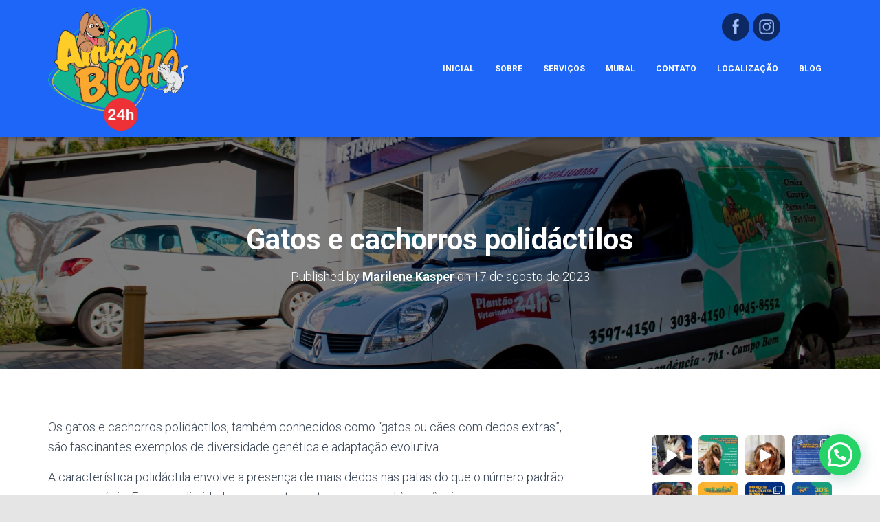

--- FILE ---
content_type: text/html; charset=UTF-8
request_url: https://clinicaamigobicho.com/gatos-e-cachorros-polidactilos/
body_size: 60280
content:
<!DOCTYPE html>
<html dir="ltr" lang="pt-BR" prefix="og: https://ogp.me/ns#">

<head>
	<meta charset='UTF-8'>
	<meta name="viewport" content="width=device-width, initial-scale=1">
	<link rel="profile" href="http://gmpg.org/xfn/11">
		<title>Gatos e cachorros polidáctilos - Amigo Bicho</title>

		<!-- All in One SEO 4.9.3 - aioseo.com -->
	<meta name="description" content="Gatos e cachorros polidáctilos, também conhecidos como “gatos ou cães com dedos extras”, são fascinantes exemplos de diversidade genética e adaptação evolutiva." />
	<meta name="robots" content="max-image-preview:large" />
	<meta name="author" content="Marilene Kasper"/>
	<link rel="canonical" href="https://clinicaamigobicho.com/gatos-e-cachorros-polidactilos/" />
	<meta name="generator" content="All in One SEO (AIOSEO) 4.9.3" />
		<meta property="og:locale" content="pt_BR" />
		<meta property="og:site_name" content="Amigo Bicho - CONTE SEMPRE COM A GENTE!" />
		<meta property="og:type" content="article" />
		<meta property="og:title" content="Gatos e cachorros polidáctilos - Amigo Bicho" />
		<meta property="og:description" content="Gatos e cachorros polidáctilos, também conhecidos como “gatos ou cães com dedos extras”, são fascinantes exemplos de diversidade genética e adaptação evolutiva." />
		<meta property="og:url" content="https://clinicaamigobicho.com/gatos-e-cachorros-polidactilos/" />
		<meta property="og:image" content="https://clinicaamigobicho.com/wp-content/uploads/2018/03/logo_amigobicho_p.png" />
		<meta property="og:image:secure_url" content="https://clinicaamigobicho.com/wp-content/uploads/2018/03/logo_amigobicho_p.png" />
		<meta property="article:published_time" content="2023-08-17T19:28:03+00:00" />
		<meta property="article:modified_time" content="2023-11-13T17:39:45+00:00" />
		<meta name="twitter:card" content="summary_large_image" />
		<meta name="twitter:title" content="Gatos e cachorros polidáctilos - Amigo Bicho" />
		<meta name="twitter:description" content="Gatos e cachorros polidáctilos, também conhecidos como “gatos ou cães com dedos extras”, são fascinantes exemplos de diversidade genética e adaptação evolutiva." />
		<meta name="twitter:image" content="https://clinicaamigobicho.com/wp-content/uploads/2018/03/logo_amigobicho_p.png" />
		<script type="application/ld+json" class="aioseo-schema">
			{"@context":"https:\/\/schema.org","@graph":[{"@type":"BlogPosting","@id":"https:\/\/clinicaamigobicho.com\/gatos-e-cachorros-polidactilos\/#blogposting","name":"Gatos e cachorros polid\u00e1ctilos - Amigo Bicho","headline":"Gatos e cachorros polid\u00e1ctilos","author":{"@id":"https:\/\/clinicaamigobicho.com\/author\/marilenekasper\/#author"},"publisher":{"@id":"https:\/\/clinicaamigobicho.com\/#organization"},"image":{"@type":"ImageObject","url":"https:\/\/clinicaamigobicho.com\/wp-content\/uploads\/2023\/08\/AmigoBicho_Blog_17-08.png","width":1500,"height":1000},"datePublished":"2023-08-17T16:28:03-03:00","dateModified":"2023-11-13T14:39:45-03:00","inLanguage":"pt-BR","mainEntityOfPage":{"@id":"https:\/\/clinicaamigobicho.com\/gatos-e-cachorros-polidactilos\/#webpage"},"isPartOf":{"@id":"https:\/\/clinicaamigobicho.com\/gatos-e-cachorros-polidactilos\/#webpage"},"articleSection":"Diversos"},{"@type":"BreadcrumbList","@id":"https:\/\/clinicaamigobicho.com\/gatos-e-cachorros-polidactilos\/#breadcrumblist","itemListElement":[{"@type":"ListItem","@id":"https:\/\/clinicaamigobicho.com#listItem","position":1,"name":"Home","item":"https:\/\/clinicaamigobicho.com","nextItem":{"@type":"ListItem","@id":"https:\/\/clinicaamigobicho.com\/category\/diversos\/#listItem","name":"Diversos"}},{"@type":"ListItem","@id":"https:\/\/clinicaamigobicho.com\/category\/diversos\/#listItem","position":2,"name":"Diversos","item":"https:\/\/clinicaamigobicho.com\/category\/diversos\/","nextItem":{"@type":"ListItem","@id":"https:\/\/clinicaamigobicho.com\/gatos-e-cachorros-polidactilos\/#listItem","name":"Gatos e cachorros polid\u00e1ctilos"},"previousItem":{"@type":"ListItem","@id":"https:\/\/clinicaamigobicho.com#listItem","name":"Home"}},{"@type":"ListItem","@id":"https:\/\/clinicaamigobicho.com\/gatos-e-cachorros-polidactilos\/#listItem","position":3,"name":"Gatos e cachorros polid\u00e1ctilos","previousItem":{"@type":"ListItem","@id":"https:\/\/clinicaamigobicho.com\/category\/diversos\/#listItem","name":"Diversos"}}]},{"@type":"Organization","@id":"https:\/\/clinicaamigobicho.com\/#organization","name":"Amigo Bicho","description":"CONTE SEMPRE COM A GENTE!","url":"https:\/\/clinicaamigobicho.com\/","logo":{"@type":"ImageObject","url":"https:\/\/clinicaamigobicho.com\/wp-content\/uploads\/2018\/03\/logo_amigobicho_p.png","@id":"https:\/\/clinicaamigobicho.com\/gatos-e-cachorros-polidactilos\/#organizationLogo","width":227,"height":200},"image":{"@id":"https:\/\/clinicaamigobicho.com\/gatos-e-cachorros-polidactilos\/#organizationLogo"}},{"@type":"Person","@id":"https:\/\/clinicaamigobicho.com\/author\/marilenekasper\/#author","url":"https:\/\/clinicaamigobicho.com\/author\/marilenekasper\/","name":"Marilene Kasper"},{"@type":"WebPage","@id":"https:\/\/clinicaamigobicho.com\/gatos-e-cachorros-polidactilos\/#webpage","url":"https:\/\/clinicaamigobicho.com\/gatos-e-cachorros-polidactilos\/","name":"Gatos e cachorros polid\u00e1ctilos - Amigo Bicho","description":"Gatos e cachorros polid\u00e1ctilos, tamb\u00e9m conhecidos como \u201cgatos ou c\u00e3es com dedos extras\u201d, s\u00e3o fascinantes exemplos de diversidade gen\u00e9tica e adapta\u00e7\u00e3o evolutiva.","inLanguage":"pt-BR","isPartOf":{"@id":"https:\/\/clinicaamigobicho.com\/#website"},"breadcrumb":{"@id":"https:\/\/clinicaamigobicho.com\/gatos-e-cachorros-polidactilos\/#breadcrumblist"},"author":{"@id":"https:\/\/clinicaamigobicho.com\/author\/marilenekasper\/#author"},"creator":{"@id":"https:\/\/clinicaamigobicho.com\/author\/marilenekasper\/#author"},"image":{"@type":"ImageObject","url":"https:\/\/clinicaamigobicho.com\/wp-content\/uploads\/2023\/08\/AmigoBicho_Blog_17-08.png","@id":"https:\/\/clinicaamigobicho.com\/gatos-e-cachorros-polidactilos\/#mainImage","width":1500,"height":1000},"primaryImageOfPage":{"@id":"https:\/\/clinicaamigobicho.com\/gatos-e-cachorros-polidactilos\/#mainImage"},"datePublished":"2023-08-17T16:28:03-03:00","dateModified":"2023-11-13T14:39:45-03:00"},{"@type":"WebSite","@id":"https:\/\/clinicaamigobicho.com\/#website","url":"https:\/\/clinicaamigobicho.com\/","name":"Amigo Bicho","description":"CONTE SEMPRE COM A GENTE!","inLanguage":"pt-BR","publisher":{"@id":"https:\/\/clinicaamigobicho.com\/#organization"}}]}
		</script>
		<!-- All in One SEO -->

<link rel='dns-prefetch' href='//www.googletagmanager.com' />
<link rel='dns-prefetch' href='//maxcdn.bootstrapcdn.com' />
<link rel='dns-prefetch' href='//fonts.googleapis.com' />
<link rel="alternate" type="application/rss+xml" title="Feed para Amigo Bicho &raquo;" href="https://clinicaamigobicho.com/feed/" />
<link rel="alternate" type="application/rss+xml" title="Feed de comentários para Amigo Bicho &raquo;" href="https://clinicaamigobicho.com/comments/feed/" />
<link rel="alternate" title="oEmbed (JSON)" type="application/json+oembed" href="https://clinicaamigobicho.com/wp-json/oembed/1.0/embed?url=https%3A%2F%2Fclinicaamigobicho.com%2Fgatos-e-cachorros-polidactilos%2F" />
<link rel="alternate" title="oEmbed (XML)" type="text/xml+oembed" href="https://clinicaamigobicho.com/wp-json/oembed/1.0/embed?url=https%3A%2F%2Fclinicaamigobicho.com%2Fgatos-e-cachorros-polidactilos%2F&#038;format=xml" />
<style id='wp-img-auto-sizes-contain-inline-css' type='text/css'>
img:is([sizes=auto i],[sizes^="auto," i]){contain-intrinsic-size:3000px 1500px}
/*# sourceURL=wp-img-auto-sizes-contain-inline-css */
</style>

<link rel='stylesheet' id='sbi_styles-css' href='https://clinicaamigobicho.com/wp-content/plugins/instagram-feed/css/sbi-styles.min.css?ver=6.10.0' type='text/css' media='all' />
<style id='wp-emoji-styles-inline-css' type='text/css'>

	img.wp-smiley, img.emoji {
		display: inline !important;
		border: none !important;
		box-shadow: none !important;
		height: 1em !important;
		width: 1em !important;
		margin: 0 0.07em !important;
		vertical-align: -0.1em !important;
		background: none !important;
		padding: 0 !important;
	}
/*# sourceURL=wp-emoji-styles-inline-css */
</style>
<link rel='stylesheet' id='wp-block-library-css' href='https://clinicaamigobicho.com/wp-includes/css/dist/block-library/style.min.css?ver=6.9' type='text/css' media='all' />
<style id='wp-block-image-inline-css' type='text/css'>
.wp-block-image>a,.wp-block-image>figure>a{display:inline-block}.wp-block-image img{box-sizing:border-box;height:auto;max-width:100%;vertical-align:bottom}@media not (prefers-reduced-motion){.wp-block-image img.hide{visibility:hidden}.wp-block-image img.show{animation:show-content-image .4s}}.wp-block-image[style*=border-radius] img,.wp-block-image[style*=border-radius]>a{border-radius:inherit}.wp-block-image.has-custom-border img{box-sizing:border-box}.wp-block-image.aligncenter{text-align:center}.wp-block-image.alignfull>a,.wp-block-image.alignwide>a{width:100%}.wp-block-image.alignfull img,.wp-block-image.alignwide img{height:auto;width:100%}.wp-block-image .aligncenter,.wp-block-image .alignleft,.wp-block-image .alignright,.wp-block-image.aligncenter,.wp-block-image.alignleft,.wp-block-image.alignright{display:table}.wp-block-image .aligncenter>figcaption,.wp-block-image .alignleft>figcaption,.wp-block-image .alignright>figcaption,.wp-block-image.aligncenter>figcaption,.wp-block-image.alignleft>figcaption,.wp-block-image.alignright>figcaption{caption-side:bottom;display:table-caption}.wp-block-image .alignleft{float:left;margin:.5em 1em .5em 0}.wp-block-image .alignright{float:right;margin:.5em 0 .5em 1em}.wp-block-image .aligncenter{margin-left:auto;margin-right:auto}.wp-block-image :where(figcaption){margin-bottom:1em;margin-top:.5em}.wp-block-image.is-style-circle-mask img{border-radius:9999px}@supports ((-webkit-mask-image:none) or (mask-image:none)) or (-webkit-mask-image:none){.wp-block-image.is-style-circle-mask img{border-radius:0;-webkit-mask-image:url('data:image/svg+xml;utf8,<svg viewBox="0 0 100 100" xmlns="http://www.w3.org/2000/svg"><circle cx="50" cy="50" r="50"/></svg>');mask-image:url('data:image/svg+xml;utf8,<svg viewBox="0 0 100 100" xmlns="http://www.w3.org/2000/svg"><circle cx="50" cy="50" r="50"/></svg>');mask-mode:alpha;-webkit-mask-position:center;mask-position:center;-webkit-mask-repeat:no-repeat;mask-repeat:no-repeat;-webkit-mask-size:contain;mask-size:contain}}:root :where(.wp-block-image.is-style-rounded img,.wp-block-image .is-style-rounded img){border-radius:9999px}.wp-block-image figure{margin:0}.wp-lightbox-container{display:flex;flex-direction:column;position:relative}.wp-lightbox-container img{cursor:zoom-in}.wp-lightbox-container img:hover+button{opacity:1}.wp-lightbox-container button{align-items:center;backdrop-filter:blur(16px) saturate(180%);background-color:#5a5a5a40;border:none;border-radius:4px;cursor:zoom-in;display:flex;height:20px;justify-content:center;opacity:0;padding:0;position:absolute;right:16px;text-align:center;top:16px;width:20px;z-index:100}@media not (prefers-reduced-motion){.wp-lightbox-container button{transition:opacity .2s ease}}.wp-lightbox-container button:focus-visible{outline:3px auto #5a5a5a40;outline:3px auto -webkit-focus-ring-color;outline-offset:3px}.wp-lightbox-container button:hover{cursor:pointer;opacity:1}.wp-lightbox-container button:focus{opacity:1}.wp-lightbox-container button:focus,.wp-lightbox-container button:hover,.wp-lightbox-container button:not(:hover):not(:active):not(.has-background){background-color:#5a5a5a40;border:none}.wp-lightbox-overlay{box-sizing:border-box;cursor:zoom-out;height:100vh;left:0;overflow:hidden;position:fixed;top:0;visibility:hidden;width:100%;z-index:100000}.wp-lightbox-overlay .close-button{align-items:center;cursor:pointer;display:flex;justify-content:center;min-height:40px;min-width:40px;padding:0;position:absolute;right:calc(env(safe-area-inset-right) + 16px);top:calc(env(safe-area-inset-top) + 16px);z-index:5000000}.wp-lightbox-overlay .close-button:focus,.wp-lightbox-overlay .close-button:hover,.wp-lightbox-overlay .close-button:not(:hover):not(:active):not(.has-background){background:none;border:none}.wp-lightbox-overlay .lightbox-image-container{height:var(--wp--lightbox-container-height);left:50%;overflow:hidden;position:absolute;top:50%;transform:translate(-50%,-50%);transform-origin:top left;width:var(--wp--lightbox-container-width);z-index:9999999999}.wp-lightbox-overlay .wp-block-image{align-items:center;box-sizing:border-box;display:flex;height:100%;justify-content:center;margin:0;position:relative;transform-origin:0 0;width:100%;z-index:3000000}.wp-lightbox-overlay .wp-block-image img{height:var(--wp--lightbox-image-height);min-height:var(--wp--lightbox-image-height);min-width:var(--wp--lightbox-image-width);width:var(--wp--lightbox-image-width)}.wp-lightbox-overlay .wp-block-image figcaption{display:none}.wp-lightbox-overlay button{background:none;border:none}.wp-lightbox-overlay .scrim{background-color:#fff;height:100%;opacity:.9;position:absolute;width:100%;z-index:2000000}.wp-lightbox-overlay.active{visibility:visible}@media not (prefers-reduced-motion){.wp-lightbox-overlay.active{animation:turn-on-visibility .25s both}.wp-lightbox-overlay.active img{animation:turn-on-visibility .35s both}.wp-lightbox-overlay.show-closing-animation:not(.active){animation:turn-off-visibility .35s both}.wp-lightbox-overlay.show-closing-animation:not(.active) img{animation:turn-off-visibility .25s both}.wp-lightbox-overlay.zoom.active{animation:none;opacity:1;visibility:visible}.wp-lightbox-overlay.zoom.active .lightbox-image-container{animation:lightbox-zoom-in .4s}.wp-lightbox-overlay.zoom.active .lightbox-image-container img{animation:none}.wp-lightbox-overlay.zoom.active .scrim{animation:turn-on-visibility .4s forwards}.wp-lightbox-overlay.zoom.show-closing-animation:not(.active){animation:none}.wp-lightbox-overlay.zoom.show-closing-animation:not(.active) .lightbox-image-container{animation:lightbox-zoom-out .4s}.wp-lightbox-overlay.zoom.show-closing-animation:not(.active) .lightbox-image-container img{animation:none}.wp-lightbox-overlay.zoom.show-closing-animation:not(.active) .scrim{animation:turn-off-visibility .4s forwards}}@keyframes show-content-image{0%{visibility:hidden}99%{visibility:hidden}to{visibility:visible}}@keyframes turn-on-visibility{0%{opacity:0}to{opacity:1}}@keyframes turn-off-visibility{0%{opacity:1;visibility:visible}99%{opacity:0;visibility:visible}to{opacity:0;visibility:hidden}}@keyframes lightbox-zoom-in{0%{transform:translate(calc((-100vw + var(--wp--lightbox-scrollbar-width))/2 + var(--wp--lightbox-initial-left-position)),calc(-50vh + var(--wp--lightbox-initial-top-position))) scale(var(--wp--lightbox-scale))}to{transform:translate(-50%,-50%) scale(1)}}@keyframes lightbox-zoom-out{0%{transform:translate(-50%,-50%) scale(1);visibility:visible}99%{visibility:visible}to{transform:translate(calc((-100vw + var(--wp--lightbox-scrollbar-width))/2 + var(--wp--lightbox-initial-left-position)),calc(-50vh + var(--wp--lightbox-initial-top-position))) scale(var(--wp--lightbox-scale));visibility:hidden}}
/*# sourceURL=https://clinicaamigobicho.com/wp-includes/blocks/image/style.min.css */
</style>
<style id='wp-block-paragraph-inline-css' type='text/css'>
.is-small-text{font-size:.875em}.is-regular-text{font-size:1em}.is-large-text{font-size:2.25em}.is-larger-text{font-size:3em}.has-drop-cap:not(:focus):first-letter{float:left;font-size:8.4em;font-style:normal;font-weight:100;line-height:.68;margin:.05em .1em 0 0;text-transform:uppercase}body.rtl .has-drop-cap:not(:focus):first-letter{float:none;margin-left:.1em}p.has-drop-cap.has-background{overflow:hidden}:root :where(p.has-background){padding:1.25em 2.375em}:where(p.has-text-color:not(.has-link-color)) a{color:inherit}p.has-text-align-left[style*="writing-mode:vertical-lr"],p.has-text-align-right[style*="writing-mode:vertical-rl"]{rotate:180deg}
/*# sourceURL=https://clinicaamigobicho.com/wp-includes/blocks/paragraph/style.min.css */
</style>
<style id='global-styles-inline-css' type='text/css'>
:root{--wp--preset--aspect-ratio--square: 1;--wp--preset--aspect-ratio--4-3: 4/3;--wp--preset--aspect-ratio--3-4: 3/4;--wp--preset--aspect-ratio--3-2: 3/2;--wp--preset--aspect-ratio--2-3: 2/3;--wp--preset--aspect-ratio--16-9: 16/9;--wp--preset--aspect-ratio--9-16: 9/16;--wp--preset--color--black: #000000;--wp--preset--color--cyan-bluish-gray: #abb8c3;--wp--preset--color--white: #ffffff;--wp--preset--color--pale-pink: #f78da7;--wp--preset--color--vivid-red: #cf2e2e;--wp--preset--color--luminous-vivid-orange: #ff6900;--wp--preset--color--luminous-vivid-amber: #fcb900;--wp--preset--color--light-green-cyan: #7bdcb5;--wp--preset--color--vivid-green-cyan: #00d084;--wp--preset--color--pale-cyan-blue: #8ed1fc;--wp--preset--color--vivid-cyan-blue: #0693e3;--wp--preset--color--vivid-purple: #9b51e0;--wp--preset--color--accent: #003fba;--wp--preset--color--background-color: #E5E5E5;--wp--preset--color--header-gradient: #a81d84;--wp--preset--gradient--vivid-cyan-blue-to-vivid-purple: linear-gradient(135deg,rgb(6,147,227) 0%,rgb(155,81,224) 100%);--wp--preset--gradient--light-green-cyan-to-vivid-green-cyan: linear-gradient(135deg,rgb(122,220,180) 0%,rgb(0,208,130) 100%);--wp--preset--gradient--luminous-vivid-amber-to-luminous-vivid-orange: linear-gradient(135deg,rgb(252,185,0) 0%,rgb(255,105,0) 100%);--wp--preset--gradient--luminous-vivid-orange-to-vivid-red: linear-gradient(135deg,rgb(255,105,0) 0%,rgb(207,46,46) 100%);--wp--preset--gradient--very-light-gray-to-cyan-bluish-gray: linear-gradient(135deg,rgb(238,238,238) 0%,rgb(169,184,195) 100%);--wp--preset--gradient--cool-to-warm-spectrum: linear-gradient(135deg,rgb(74,234,220) 0%,rgb(151,120,209) 20%,rgb(207,42,186) 40%,rgb(238,44,130) 60%,rgb(251,105,98) 80%,rgb(254,248,76) 100%);--wp--preset--gradient--blush-light-purple: linear-gradient(135deg,rgb(255,206,236) 0%,rgb(152,150,240) 100%);--wp--preset--gradient--blush-bordeaux: linear-gradient(135deg,rgb(254,205,165) 0%,rgb(254,45,45) 50%,rgb(107,0,62) 100%);--wp--preset--gradient--luminous-dusk: linear-gradient(135deg,rgb(255,203,112) 0%,rgb(199,81,192) 50%,rgb(65,88,208) 100%);--wp--preset--gradient--pale-ocean: linear-gradient(135deg,rgb(255,245,203) 0%,rgb(182,227,212) 50%,rgb(51,167,181) 100%);--wp--preset--gradient--electric-grass: linear-gradient(135deg,rgb(202,248,128) 0%,rgb(113,206,126) 100%);--wp--preset--gradient--midnight: linear-gradient(135deg,rgb(2,3,129) 0%,rgb(40,116,252) 100%);--wp--preset--font-size--small: 13px;--wp--preset--font-size--medium: 20px;--wp--preset--font-size--large: 36px;--wp--preset--font-size--x-large: 42px;--wp--preset--spacing--20: 0.44rem;--wp--preset--spacing--30: 0.67rem;--wp--preset--spacing--40: 1rem;--wp--preset--spacing--50: 1.5rem;--wp--preset--spacing--60: 2.25rem;--wp--preset--spacing--70: 3.38rem;--wp--preset--spacing--80: 5.06rem;--wp--preset--shadow--natural: 6px 6px 9px rgba(0, 0, 0, 0.2);--wp--preset--shadow--deep: 12px 12px 50px rgba(0, 0, 0, 0.4);--wp--preset--shadow--sharp: 6px 6px 0px rgba(0, 0, 0, 0.2);--wp--preset--shadow--outlined: 6px 6px 0px -3px rgb(255, 255, 255), 6px 6px rgb(0, 0, 0);--wp--preset--shadow--crisp: 6px 6px 0px rgb(0, 0, 0);}:root :where(.is-layout-flow) > :first-child{margin-block-start: 0;}:root :where(.is-layout-flow) > :last-child{margin-block-end: 0;}:root :where(.is-layout-flow) > *{margin-block-start: 24px;margin-block-end: 0;}:root :where(.is-layout-constrained) > :first-child{margin-block-start: 0;}:root :where(.is-layout-constrained) > :last-child{margin-block-end: 0;}:root :where(.is-layout-constrained) > *{margin-block-start: 24px;margin-block-end: 0;}:root :where(.is-layout-flex){gap: 24px;}:root :where(.is-layout-grid){gap: 24px;}body .is-layout-flex{display: flex;}.is-layout-flex{flex-wrap: wrap;align-items: center;}.is-layout-flex > :is(*, div){margin: 0;}body .is-layout-grid{display: grid;}.is-layout-grid > :is(*, div){margin: 0;}.has-black-color{color: var(--wp--preset--color--black) !important;}.has-cyan-bluish-gray-color{color: var(--wp--preset--color--cyan-bluish-gray) !important;}.has-white-color{color: var(--wp--preset--color--white) !important;}.has-pale-pink-color{color: var(--wp--preset--color--pale-pink) !important;}.has-vivid-red-color{color: var(--wp--preset--color--vivid-red) !important;}.has-luminous-vivid-orange-color{color: var(--wp--preset--color--luminous-vivid-orange) !important;}.has-luminous-vivid-amber-color{color: var(--wp--preset--color--luminous-vivid-amber) !important;}.has-light-green-cyan-color{color: var(--wp--preset--color--light-green-cyan) !important;}.has-vivid-green-cyan-color{color: var(--wp--preset--color--vivid-green-cyan) !important;}.has-pale-cyan-blue-color{color: var(--wp--preset--color--pale-cyan-blue) !important;}.has-vivid-cyan-blue-color{color: var(--wp--preset--color--vivid-cyan-blue) !important;}.has-vivid-purple-color{color: var(--wp--preset--color--vivid-purple) !important;}.has-accent-color{color: var(--wp--preset--color--accent) !important;}.has-background-color-color{color: var(--wp--preset--color--background-color) !important;}.has-header-gradient-color{color: var(--wp--preset--color--header-gradient) !important;}.has-black-background-color{background-color: var(--wp--preset--color--black) !important;}.has-cyan-bluish-gray-background-color{background-color: var(--wp--preset--color--cyan-bluish-gray) !important;}.has-white-background-color{background-color: var(--wp--preset--color--white) !important;}.has-pale-pink-background-color{background-color: var(--wp--preset--color--pale-pink) !important;}.has-vivid-red-background-color{background-color: var(--wp--preset--color--vivid-red) !important;}.has-luminous-vivid-orange-background-color{background-color: var(--wp--preset--color--luminous-vivid-orange) !important;}.has-luminous-vivid-amber-background-color{background-color: var(--wp--preset--color--luminous-vivid-amber) !important;}.has-light-green-cyan-background-color{background-color: var(--wp--preset--color--light-green-cyan) !important;}.has-vivid-green-cyan-background-color{background-color: var(--wp--preset--color--vivid-green-cyan) !important;}.has-pale-cyan-blue-background-color{background-color: var(--wp--preset--color--pale-cyan-blue) !important;}.has-vivid-cyan-blue-background-color{background-color: var(--wp--preset--color--vivid-cyan-blue) !important;}.has-vivid-purple-background-color{background-color: var(--wp--preset--color--vivid-purple) !important;}.has-accent-background-color{background-color: var(--wp--preset--color--accent) !important;}.has-background-color-background-color{background-color: var(--wp--preset--color--background-color) !important;}.has-header-gradient-background-color{background-color: var(--wp--preset--color--header-gradient) !important;}.has-black-border-color{border-color: var(--wp--preset--color--black) !important;}.has-cyan-bluish-gray-border-color{border-color: var(--wp--preset--color--cyan-bluish-gray) !important;}.has-white-border-color{border-color: var(--wp--preset--color--white) !important;}.has-pale-pink-border-color{border-color: var(--wp--preset--color--pale-pink) !important;}.has-vivid-red-border-color{border-color: var(--wp--preset--color--vivid-red) !important;}.has-luminous-vivid-orange-border-color{border-color: var(--wp--preset--color--luminous-vivid-orange) !important;}.has-luminous-vivid-amber-border-color{border-color: var(--wp--preset--color--luminous-vivid-amber) !important;}.has-light-green-cyan-border-color{border-color: var(--wp--preset--color--light-green-cyan) !important;}.has-vivid-green-cyan-border-color{border-color: var(--wp--preset--color--vivid-green-cyan) !important;}.has-pale-cyan-blue-border-color{border-color: var(--wp--preset--color--pale-cyan-blue) !important;}.has-vivid-cyan-blue-border-color{border-color: var(--wp--preset--color--vivid-cyan-blue) !important;}.has-vivid-purple-border-color{border-color: var(--wp--preset--color--vivid-purple) !important;}.has-accent-border-color{border-color: var(--wp--preset--color--accent) !important;}.has-background-color-border-color{border-color: var(--wp--preset--color--background-color) !important;}.has-header-gradient-border-color{border-color: var(--wp--preset--color--header-gradient) !important;}.has-vivid-cyan-blue-to-vivid-purple-gradient-background{background: var(--wp--preset--gradient--vivid-cyan-blue-to-vivid-purple) !important;}.has-light-green-cyan-to-vivid-green-cyan-gradient-background{background: var(--wp--preset--gradient--light-green-cyan-to-vivid-green-cyan) !important;}.has-luminous-vivid-amber-to-luminous-vivid-orange-gradient-background{background: var(--wp--preset--gradient--luminous-vivid-amber-to-luminous-vivid-orange) !important;}.has-luminous-vivid-orange-to-vivid-red-gradient-background{background: var(--wp--preset--gradient--luminous-vivid-orange-to-vivid-red) !important;}.has-very-light-gray-to-cyan-bluish-gray-gradient-background{background: var(--wp--preset--gradient--very-light-gray-to-cyan-bluish-gray) !important;}.has-cool-to-warm-spectrum-gradient-background{background: var(--wp--preset--gradient--cool-to-warm-spectrum) !important;}.has-blush-light-purple-gradient-background{background: var(--wp--preset--gradient--blush-light-purple) !important;}.has-blush-bordeaux-gradient-background{background: var(--wp--preset--gradient--blush-bordeaux) !important;}.has-luminous-dusk-gradient-background{background: var(--wp--preset--gradient--luminous-dusk) !important;}.has-pale-ocean-gradient-background{background: var(--wp--preset--gradient--pale-ocean) !important;}.has-electric-grass-gradient-background{background: var(--wp--preset--gradient--electric-grass) !important;}.has-midnight-gradient-background{background: var(--wp--preset--gradient--midnight) !important;}.has-small-font-size{font-size: var(--wp--preset--font-size--small) !important;}.has-medium-font-size{font-size: var(--wp--preset--font-size--medium) !important;}.has-large-font-size{font-size: var(--wp--preset--font-size--large) !important;}.has-x-large-font-size{font-size: var(--wp--preset--font-size--x-large) !important;}
/*# sourceURL=global-styles-inline-css */
</style>

<style id='classic-theme-styles-inline-css' type='text/css'>
/*! This file is auto-generated */
.wp-block-button__link{color:#fff;background-color:#32373c;border-radius:9999px;box-shadow:none;text-decoration:none;padding:calc(.667em + 2px) calc(1.333em + 2px);font-size:1.125em}.wp-block-file__button{background:#32373c;color:#fff;text-decoration:none}
/*# sourceURL=/wp-includes/css/classic-themes.min.css */
</style>
<link rel='stylesheet' id='contact-form-7-css' href='https://clinicaamigobicho.com/wp-content/plugins/contact-form-7/includes/css/styles.css?ver=6.1.4' type='text/css' media='all' />
<link rel='stylesheet' id='hestia-clients-bar-css' href='https://clinicaamigobicho.com/wp-content/plugins/themeisle-companion/obfx_modules/companion-legacy/assets/css/hestia/clients-bar.css?ver=3.0.3' type='text/css' media='all' />
<link rel='stylesheet' id='SFSIPLUSmainCss-css' href='https://clinicaamigobicho.com/wp-content/plugins/ultimate-social-media-plus/css/sfsi-style.css?ver=3.7.1' type='text/css' media='all' />
<link rel='stylesheet' id='cff-css' href='https://clinicaamigobicho.com/wp-content/plugins/custom-facebook-feed/assets/css/cff-style.min.css?ver=4.3.4' type='text/css' media='all' />
<link rel='stylesheet' id='sb-font-awesome-css' href='https://maxcdn.bootstrapcdn.com/font-awesome/4.7.0/css/font-awesome.min.css?ver=6.9' type='text/css' media='all' />
<link rel='stylesheet' id='bootstrap-css' href='https://clinicaamigobicho.com/wp-content/themes/hestia/assets/bootstrap/css/bootstrap.min.css?ver=1.0.2' type='text/css' media='all' />
<link rel='stylesheet' id='hestia-font-sizes-css' href='https://clinicaamigobicho.com/wp-content/themes/hestia/assets/css/font-sizes.min.css?ver=3.3.3' type='text/css' media='all' />
<link rel='stylesheet' id='hestia_style-css' href='https://clinicaamigobicho.com/wp-content/themes/hestia/style.min.css?ver=3.3.3' type='text/css' media='all' />
<style id='hestia_style-inline-css' type='text/css'>
.sbi_photo{border-radius:6px;overflow:hidden;box-shadow:0 10px 15px -8px rgba(0,0,0,0.24),0 8px 10px -5px rgba(0,0,0,0.2)}div.wpforms-container-full .wpforms-form div.wpforms-field input.wpforms-error{border:none}div.wpforms-container .wpforms-form input[type=date],div.wpforms-container .wpforms-form input[type=datetime],div.wpforms-container .wpforms-form input[type=datetime-local],div.wpforms-container .wpforms-form input[type=email],div.wpforms-container .wpforms-form input[type=month],div.wpforms-container .wpforms-form input[type=number],div.wpforms-container .wpforms-form input[type=password],div.wpforms-container .wpforms-form input[type=range],div.wpforms-container .wpforms-form input[type=search],div.wpforms-container .wpforms-form input[type=tel],div.wpforms-container .wpforms-form input[type=text],div.wpforms-container .wpforms-form input[type=time],div.wpforms-container .wpforms-form input[type=url],div.wpforms-container .wpforms-form input[type=week],div.wpforms-container .wpforms-form select,div.wpforms-container .wpforms-form textarea,.nf-form-cont input:not([type=button]),div.wpforms-container .wpforms-form .form-group.is-focused .form-control{box-shadow:none}div.wpforms-container .wpforms-form input[type=date],div.wpforms-container .wpforms-form input[type=datetime],div.wpforms-container .wpforms-form input[type=datetime-local],div.wpforms-container .wpforms-form input[type=email],div.wpforms-container .wpforms-form input[type=month],div.wpforms-container .wpforms-form input[type=number],div.wpforms-container .wpforms-form input[type=password],div.wpforms-container .wpforms-form input[type=range],div.wpforms-container .wpforms-form input[type=search],div.wpforms-container .wpforms-form input[type=tel],div.wpforms-container .wpforms-form input[type=text],div.wpforms-container .wpforms-form input[type=time],div.wpforms-container .wpforms-form input[type=url],div.wpforms-container .wpforms-form input[type=week],div.wpforms-container .wpforms-form select,div.wpforms-container .wpforms-form textarea,.nf-form-cont input:not([type=button]){background-image:linear-gradient(#9c27b0,#9c27b0),linear-gradient(#d2d2d2,#d2d2d2);float:none;border:0;border-radius:0;background-color:transparent;background-repeat:no-repeat;background-position:center bottom,center calc(100% - 1px);background-size:0 2px,100% 1px;font-weight:400;transition:background 0s ease-out}div.wpforms-container .wpforms-form .form-group.is-focused .form-control{outline:none;background-size:100% 2px,100% 1px;transition-duration:0.3s}div.wpforms-container .wpforms-form input[type=date].form-control,div.wpforms-container .wpforms-form input[type=datetime].form-control,div.wpforms-container .wpforms-form input[type=datetime-local].form-control,div.wpforms-container .wpforms-form input[type=email].form-control,div.wpforms-container .wpforms-form input[type=month].form-control,div.wpforms-container .wpforms-form input[type=number].form-control,div.wpforms-container .wpforms-form input[type=password].form-control,div.wpforms-container .wpforms-form input[type=range].form-control,div.wpforms-container .wpforms-form input[type=search].form-control,div.wpforms-container .wpforms-form input[type=tel].form-control,div.wpforms-container .wpforms-form input[type=text].form-control,div.wpforms-container .wpforms-form input[type=time].form-control,div.wpforms-container .wpforms-form input[type=url].form-control,div.wpforms-container .wpforms-form input[type=week].form-control,div.wpforms-container .wpforms-form select.form-control,div.wpforms-container .wpforms-form textarea.form-control{border:none;padding:7px 0;font-size:14px}div.wpforms-container .wpforms-form .wpforms-field-select select{border-radius:3px}div.wpforms-container .wpforms-form .wpforms-field-number input[type=number]{background-image:none;border-radius:3px}div.wpforms-container .wpforms-form button[type=submit].wpforms-submit,div.wpforms-container .wpforms-form button[type=submit].wpforms-submit:hover{color:#fff;border:none}.home div.wpforms-container-full .wpforms-form{margin-left:15px;margin-right:15px}div.wpforms-container-full .wpforms-form .wpforms-field{padding:0 0 24px 0 !important}div.wpforms-container-full .wpforms-form .wpforms-submit-container{text-align:right}div.wpforms-container-full .wpforms-form .wpforms-submit-container button{text-transform:uppercase}div.wpforms-container-full .wpforms-form textarea{border:none !important}div.wpforms-container-full .wpforms-form textarea:focus{border-width:0 !important}.home div.wpforms-container .wpforms-form textarea{background-image:linear-gradient(#9c27b0,#9c27b0),linear-gradient(#d2d2d2,#d2d2d2);background-color:transparent;background-repeat:no-repeat;background-position:center bottom,center calc(100% - 1px);background-size:0 2px,100% 1px}@media only screen and(max-width:768px){.wpforms-container-full .wpforms-form .wpforms-one-half,.wpforms-container-full .wpforms-form button{width:100% !important;margin-left:0 !important}.wpforms-container-full .wpforms-form .wpforms-submit-container{text-align:center}}div.wpforms-container .wpforms-form input:focus,div.wpforms-container .wpforms-form select:focus{border:none}
.hestia-top-bar,.hestia-top-bar .widget.widget_shopping_cart .cart_list{background-color:#363537}.hestia-top-bar .widget .label-floating input[type=search]:-webkit-autofill{-webkit-box-shadow:inset 0 0 0 9999px #363537}.hestia-top-bar,.hestia-top-bar .widget .label-floating input[type=search],.hestia-top-bar .widget.widget_search form.form-group:before,.hestia-top-bar .widget.widget_product_search form.form-group:before,.hestia-top-bar .widget.widget_shopping_cart:before{color:#fff}.hestia-top-bar .widget .label-floating input[type=search]{-webkit-text-fill-color:#fff !important}.hestia-top-bar div.widget.widget_shopping_cart:before,.hestia-top-bar .widget.widget_product_search form.form-group:before,.hestia-top-bar .widget.widget_search form.form-group:before{background-color:#fff}.hestia-top-bar a,.hestia-top-bar .top-bar-nav li a{color:#fff}.hestia-top-bar ul li a[href*="mailto:"]:before,.hestia-top-bar ul li a[href*="tel:"]:before{background-color:#fff}.hestia-top-bar a:hover,.hestia-top-bar .top-bar-nav li a:hover{color:#eee}.hestia-top-bar ul li:hover a[href*="mailto:"]:before,.hestia-top-bar ul li:hover a[href*="tel:"]:before{background-color:#eee}
footer.footer.footer-black{background:#323437}footer.footer.footer-black.footer-big{color:#fff}footer.footer.footer-black a{color:#fff}footer.footer.footer-black hr{border-color:#5e5e5e}.footer-big p,.widget,.widget code,.widget pre{color:#5e5e5e}
:root{--hestia-primary-color:#003fba}a,.navbar .dropdown-menu li:hover>a,.navbar .dropdown-menu li:focus>a,.navbar .dropdown-menu li:active>a,.navbar .navbar-nav>li .dropdown-menu li:hover>a,body:not(.home) .navbar-default .navbar-nav>.active:not(.btn)>a,body:not(.home) .navbar-default .navbar-nav>.active:not(.btn)>a:hover,body:not(.home) .navbar-default .navbar-nav>.active:not(.btn)>a:focus,a:hover,.card-blog a.moretag:hover,.card-blog a.more-link:hover,.widget a:hover,.has-text-color.has-accent-color,p.has-text-color a{color:#003fba}.svg-text-color{fill:#003fba}.pagination span.current,.pagination span.current:focus,.pagination span.current:hover{border-color:#003fba}button,button:hover,.woocommerce .track_order button[type="submit"],.woocommerce .track_order button[type="submit"]:hover,div.wpforms-container .wpforms-form button[type=submit].wpforms-submit,div.wpforms-container .wpforms-form button[type=submit].wpforms-submit:hover,input[type="button"],input[type="button"]:hover,input[type="submit"],input[type="submit"]:hover,input#searchsubmit,.pagination span.current,.pagination span.current:focus,.pagination span.current:hover,.btn.btn-primary,.btn.btn-primary:link,.btn.btn-primary:hover,.btn.btn-primary:focus,.btn.btn-primary:active,.btn.btn-primary.active,.btn.btn-primary.active:focus,.btn.btn-primary.active:hover,.btn.btn-primary:active:hover,.btn.btn-primary:active:focus,.btn.btn-primary:active:hover,.hestia-sidebar-open.btn.btn-rose,.hestia-sidebar-close.btn.btn-rose,.hestia-sidebar-open.btn.btn-rose:hover,.hestia-sidebar-close.btn.btn-rose:hover,.hestia-sidebar-open.btn.btn-rose:focus,.hestia-sidebar-close.btn.btn-rose:focus,.label.label-primary,.hestia-work .portfolio-item:nth-child(6n+1) .label,.nav-cart .nav-cart-content .widget .buttons .button,.has-accent-background-color[class*="has-background"]{background-color:#003fba}@media(max-width:768px){.navbar-default .navbar-nav>li>a:hover,.navbar-default .navbar-nav>li>a:focus,.navbar .navbar-nav .dropdown .dropdown-menu li a:hover,.navbar .navbar-nav .dropdown .dropdown-menu li a:focus,.navbar button.navbar-toggle:hover,.navbar .navbar-nav li:hover>a i{color:#003fba}}body:not(.woocommerce-page) button:not([class^="fl-"]):not(.hestia-scroll-to-top):not(.navbar-toggle):not(.close),body:not(.woocommerce-page) .button:not([class^="fl-"]):not(hestia-scroll-to-top):not(.navbar-toggle):not(.add_to_cart_button):not(.product_type_grouped):not(.product_type_external),div.wpforms-container .wpforms-form button[type=submit].wpforms-submit,input[type="submit"],input[type="button"],.btn.btn-primary,.widget_product_search button[type="submit"],.hestia-sidebar-open.btn.btn-rose,.hestia-sidebar-close.btn.btn-rose,.everest-forms button[type=submit].everest-forms-submit-button{-webkit-box-shadow:0 2px 2px 0 rgba(0,63,186,0.14),0 3px 1px -2px rgba(0,63,186,0.2),0 1px 5px 0 rgba(0,63,186,0.12);box-shadow:0 2px 2px 0 rgba(0,63,186,0.14),0 3px 1px -2px rgba(0,63,186,0.2),0 1px 5px 0 rgba(0,63,186,0.12)}.card .header-primary,.card .content-primary,.everest-forms button[type=submit].everest-forms-submit-button{background:#003fba}body:not(.woocommerce-page) .button:not([class^="fl-"]):not(.hestia-scroll-to-top):not(.navbar-toggle):not(.add_to_cart_button):hover,body:not(.woocommerce-page) button:not([class^="fl-"]):not(.hestia-scroll-to-top):not(.navbar-toggle):not(.close):hover,div.wpforms-container .wpforms-form button[type=submit].wpforms-submit:hover,input[type="submit"]:hover,input[type="button"]:hover,input#searchsubmit:hover,.widget_product_search button[type="submit"]:hover,.pagination span.current,.btn.btn-primary:hover,.btn.btn-primary:focus,.btn.btn-primary:active,.btn.btn-primary.active,.btn.btn-primary:active:focus,.btn.btn-primary:active:hover,.hestia-sidebar-open.btn.btn-rose:hover,.hestia-sidebar-close.btn.btn-rose:hover,.pagination span.current:hover,.everest-forms button[type=submit].everest-forms-submit-button:hover,.everest-forms button[type=submit].everest-forms-submit-button:focus,.everest-forms button[type=submit].everest-forms-submit-button:active{-webkit-box-shadow:0 14px 26px -12px rgba(0,63,186,0.42),0 4px 23px 0 rgba(0,0,0,0.12),0 8px 10px -5px rgba(0,63,186,0.2);box-shadow:0 14px 26px -12px rgba(0,63,186,0.42),0 4px 23px 0 rgba(0,0,0,0.12),0 8px 10px -5px rgba(0,63,186,0.2);color:#fff}.form-group.is-focused .form-control{background-image:-webkit-gradient(linear,left top,left bottom,from(#003fba),to(#003fba)),-webkit-gradient(linear,left top,left bottom,from(#d2d2d2),to(#d2d2d2));background-image:-webkit-linear-gradient(linear,left top,left bottom,from(#003fba),to(#003fba)),-webkit-linear-gradient(linear,left top,left bottom,from(#d2d2d2),to(#d2d2d2));background-image:linear-gradient(linear,left top,left bottom,from(#003fba),to(#003fba)),linear-gradient(linear,left top,left bottom,from(#d2d2d2),to(#d2d2d2))}.navbar:not(.navbar-transparent) li:not(.btn):hover>a,.navbar li.on-section:not(.btn)>a,.navbar.full-screen-menu.navbar-transparent li:not(.btn):hover>a,.navbar.full-screen-menu .navbar-toggle:hover,.navbar:not(.navbar-transparent) .nav-cart:hover,.navbar:not(.navbar-transparent) .hestia-toggle-search:hover{color:#003fba}.header-filter-gradient{background:linear-gradient(45deg,rgba(168,29,132,1) 0,rgb(234,57,111) 100%)}.has-text-color.has-header-gradient-color{color:#a81d84}.has-header-gradient-background-color[class*="has-background"]{background-color:#a81d84}.has-text-color.has-background-color-color{color:#E5E5E5}.has-background-color-background-color[class*="has-background"]{background-color:#E5E5E5}
.btn.btn-primary:not(.colored-button):not(.btn-left):not(.btn-right):not(.btn-just-icon):not(.menu-item),input[type="submit"]:not(.search-submit),body:not(.woocommerce-account) .woocommerce .button.woocommerce-Button,.woocommerce .product button.button,.woocommerce .product button.button.alt,.woocommerce .product #respond input#submit,.woocommerce-cart .blog-post .woocommerce .cart-collaterals .cart_totals .checkout-button,.woocommerce-checkout #payment #place_order,.woocommerce-account.woocommerce-page button.button,.woocommerce .track_order button[type="submit"],.nav-cart .nav-cart-content .widget .buttons .button,.woocommerce a.button.wc-backward,body.woocommerce .wccm-catalog-item a.button,body.woocommerce a.wccm-button.button,form.woocommerce-form-coupon button.button,div.wpforms-container .wpforms-form button[type=submit].wpforms-submit,div.woocommerce a.button.alt,div.woocommerce table.my_account_orders .button,.btn.colored-button,.btn.btn-left,.btn.btn-right,.btn:not(.colored-button):not(.btn-left):not(.btn-right):not(.btn-just-icon):not(.menu-item):not(.hestia-sidebar-open):not(.hestia-sidebar-close){padding-top:15px;padding-bottom:15px;padding-left:33px;padding-right:33px}
:root{--hestia-button-border-radius:3px}.btn.btn-primary:not(.colored-button):not(.btn-left):not(.btn-right):not(.btn-just-icon):not(.menu-item),input[type="submit"]:not(.search-submit),body:not(.woocommerce-account) .woocommerce .button.woocommerce-Button,.woocommerce .product button.button,.woocommerce .product button.button.alt,.woocommerce .product #respond input#submit,.woocommerce-cart .blog-post .woocommerce .cart-collaterals .cart_totals .checkout-button,.woocommerce-checkout #payment #place_order,.woocommerce-account.woocommerce-page button.button,.woocommerce .track_order button[type="submit"],.nav-cart .nav-cart-content .widget .buttons .button,.woocommerce a.button.wc-backward,body.woocommerce .wccm-catalog-item a.button,body.woocommerce a.wccm-button.button,form.woocommerce-form-coupon button.button,div.wpforms-container .wpforms-form button[type=submit].wpforms-submit,div.woocommerce a.button.alt,div.woocommerce table.my_account_orders .button,input[type="submit"].search-submit,.hestia-view-cart-wrapper .added_to_cart.wc-forward,.woocommerce-product-search button,.woocommerce-cart .actions .button,#secondary div[id^=woocommerce_price_filter] .button,.woocommerce div[id^=woocommerce_widget_cart].widget .buttons .button,.searchform input[type=submit],.searchform button,.search-form:not(.media-toolbar-primary) input[type=submit],.search-form:not(.media-toolbar-primary) button,.woocommerce-product-search input[type=submit],.btn.colored-button,.btn.btn-left,.btn.btn-right,.btn:not(.colored-button):not(.btn-left):not(.btn-right):not(.btn-just-icon):not(.menu-item):not(.hestia-sidebar-open):not(.hestia-sidebar-close){border-radius:3px}
@media(min-width:769px){.page-header.header-small .hestia-title,.page-header.header-small .title,h1.hestia-title.title-in-content,.main article.section .has-title-font-size{font-size:42px}}
@media( min-width:480px){}@media( min-width:768px){}.hestia-scroll-to-top{border-radius :50%;background-color:#999}.hestia-scroll-to-top:hover{background-color:#999}.hestia-scroll-to-top:hover svg,.hestia-scroll-to-top:hover p{color:#fff}.hestia-scroll-to-top svg,.hestia-scroll-to-top p{color:#fff}
/*# sourceURL=hestia_style-inline-css */
</style>
<link rel='stylesheet' id='hestia_fonts-css' href='https://fonts.googleapis.com/css?family=Roboto%3A300%2C400%2C500%2C700%7CRoboto+Slab%3A400%2C700&#038;subset=latin%2Clatin-ext&#038;ver=3.3.3' type='text/css' media='all' />
<style id='joinchat-head-inline-css' type='text/css'>
.joinchat{--ch:142;--cs:70%;--cl:49%;--bw:1}:root{--joinchat-ico:url("data:image/svg+xml;charset=utf-8,%3Csvg xmlns='http://www.w3.org/2000/svg' viewBox='0 0 24 24'%3E%3Cpath fill='%23fff' d='M3.516 3.516c4.686-4.686 12.284-4.686 16.97 0s4.686 12.283 0 16.97a12 12 0 0 1-13.754 2.299l-5.814.735a.392.392 0 0 1-.438-.44l.748-5.788A12 12 0 0 1 3.517 3.517zm3.61 17.043.3.158a9.85 9.85 0 0 0 11.534-1.758c3.843-3.843 3.843-10.074 0-13.918s-10.075-3.843-13.918 0a9.85 9.85 0 0 0-1.747 11.554l.16.303-.51 3.942a.196.196 0 0 0 .219.22zm6.534-7.003-.933 1.164a9.84 9.84 0 0 1-3.497-3.495l1.166-.933a.79.79 0 0 0 .23-.94L9.561 6.96a.79.79 0 0 0-.924-.445l-2.023.524a.797.797 0 0 0-.588.88 11.754 11.754 0 0 0 10.005 10.005.797.797 0 0 0 .88-.587l.525-2.023a.79.79 0 0 0-.445-.923L14.6 13.327a.79.79 0 0 0-.94.23z'/%3E%3C/svg%3E")}.joinchat{--sep:20px;--bottom:var(--sep);--s:60px;--h:calc(var(--s)/2);display:block;transform:scale3d(1,1,1);position:fixed;z-index:9000;right:var(--sep);bottom:var(--bottom)}.joinchat *{box-sizing:border-box}.joinchat__qr,.joinchat__chatbox{display:none}.joinchat__tooltip{opacity:0}.joinchat__button{position:absolute;z-index:2;bottom:8px;right:8px;height:var(--s);width:var(--s);background:#25d366 var(--joinchat-ico,none)center / 60% no-repeat;color:inherit;border-radius:50%;box-shadow:1px 6px 24px 0 rgba(7,94,84,0.24)}.joinchat--left{right:auto;left:var(--sep)}.joinchat--left .joinchat__button{right:auto;left:8px}.joinchat__button__ico{position:absolute;inset:0;display:flex;border-radius:50%;overflow:hidden;color:hsl(0deg 0% clamp(0%,var(--bw)*1000%,100%) / clamp(70%,var(--bw)*1000%,100%)) !important}.joinchat__button__ico svg{width:var(--ico-size,100%);height:var(--ico-size,100%);margin:calc((100% - var(--ico-size,100%))/2)}.joinchat__button:has(.joinchat__button__ico){background:hsl(var(--ch)var(--cs)var(--cl));box-shadow:1px 6px 24px 0 hsl(var(--ch)var(--cs)calc(var(--cl) - 10%) / 24%)}.joinchat__button:has(.joinchat__button__ico):hover,.joinchat__button:has(.joinchat__button__ico):active{background:hsl(var(--ch)var(--cs)calc(var(--cl) + 20%))}.joinchat__button__image{position:absolute;inset:1px;border-radius:50%;overflow:hidden;opacity:0}.joinchat__button__image img,.joinchat__button__image video{display:block;width:100%;height:100%;object-fit:cover;object-position:center}.joinchat--img .joinchat__button__image{opacity:1;animation:none}@media(orientation:portrait)and(width>=481px),(orientation:landscape)and(height>=481px){.joinchat--mobile{display:none !important}}@media(width <=480px),(orientation:landscape)and(height <=480px){.joinchat{--sep:6px}}
/*# sourceURL=joinchat-head-inline-css */
</style>
<script type="text/javascript" src="https://clinicaamigobicho.com/wp-includes/js/jquery/jquery.min.js?ver=3.7.1" id="jquery-core-js"></script>
<script type="text/javascript" src="https://clinicaamigobicho.com/wp-includes/js/jquery/jquery-migrate.min.js?ver=3.4.1" id="jquery-migrate-js"></script>

<!-- Snippet da etiqueta do Google (gtag.js) adicionado pelo Site Kit -->
<!-- Snippet do Google Análises adicionado pelo Site Kit -->
<script type="text/javascript" src="https://www.googletagmanager.com/gtag/js?id=GT-5R493N4T" id="google_gtagjs-js" async></script>
<script type="text/javascript" id="google_gtagjs-js-after">
/* <![CDATA[ */
window.dataLayer = window.dataLayer || [];function gtag(){dataLayer.push(arguments);}
gtag("set","linker",{"domains":["clinicaamigobicho.com"]});
gtag("js", new Date());
gtag("set", "developer_id.dZTNiMT", true);
gtag("config", "GT-5R493N4T");
 window._googlesitekit = window._googlesitekit || {}; window._googlesitekit.throttledEvents = []; window._googlesitekit.gtagEvent = (name, data) => { var key = JSON.stringify( { name, data } ); if ( !! window._googlesitekit.throttledEvents[ key ] ) { return; } window._googlesitekit.throttledEvents[ key ] = true; setTimeout( () => { delete window._googlesitekit.throttledEvents[ key ]; }, 5 ); gtag( "event", name, { ...data, event_source: "site-kit" } ); }; 
//# sourceURL=google_gtagjs-js-after
/* ]]> */
</script>
<link rel="https://api.w.org/" href="https://clinicaamigobicho.com/wp-json/" /><link rel="alternate" title="JSON" type="application/json" href="https://clinicaamigobicho.com/wp-json/wp/v2/posts/883" /><link rel="EditURI" type="application/rsd+xml" title="RSD" href="https://clinicaamigobicho.com/xmlrpc.php?rsd" />
<meta name="generator" content="WordPress 6.9" />
<link rel='shortlink' href='https://clinicaamigobicho.com/?p=883' />
<meta name="generator" content="Site Kit by Google 1.170.0" /><!-- © 2023 Amigo Bicho -->	<script>
		window.addEventListener("sfsi_plus_functions_loaded", function() {
			var body = document.getElementsByTagName('body')[0];
			// console.log(body);
			body.classList.add("sfsi_plus_3.53");
		})
		// window.addEventListener('sfsi_plus_functions_loaded',function(e) {
		// 	jQuery("body").addClass("sfsi_plus_3.53")
		// });
		jQuery(document).ready(function(e) {
			jQuery("body").addClass("sfsi_plus_3.53")
		});

		function sfsi_plus_processfurther(ref) {
			var feed_id = '[base64]';
			var feedtype = 8;
			var email = jQuery(ref).find('input[name="email"]').val();
			var filter = /^(([^<>()[\]\\.,;:\s@\"]+(\.[^<>()[\]\\.,;:\s@\"]+)*)|(\".+\"))@((\[[0-9]{1,3}\.[0-9]{1,3}\.[0-9]{1,3}\.[0-9]{1,3}\])|(([a-zA-Z\-0-9]+\.)+[a-zA-Z]{2,}))$/;
			if ((email != "Enter your email") && (filter.test(email))) {
				if (feedtype == "8") {
					var url = "https://api.follow.it/subscription-form/" + feed_id + "/" + feedtype;
					window.open(url, "popupwindow", "scrollbars=yes,width=1080,height=760");
					return true;
				}
			} else {
				alert("Please enter email address");
				jQuery(ref).find('input[name="email"]').focus();
				return false;
			}
		}
	</script>
	<style>
		.sfsi_plus_subscribe_Popinner {
			width: 100% !important;
			height: auto !important;
			border: 1px solid #b5b5b5 !important;
			padding: 18px 0px !important;
			background-color: #ffffff !important;
		}

		.sfsi_plus_subscribe_Popinner form {
			margin: 0 20px !important;
		}

		.sfsi_plus_subscribe_Popinner h5 {
			font-family: Helvetica,Arial,sans-serif !important;

			font-weight: bold !important;
			color: #000000 !important;
			font-size: 16px !important;
			text-align: center !important;
			margin: 0 0 10px !important;
			padding: 0 !important;
		}

		.sfsi_plus_subscription_form_field {
			margin: 5px 0 !important;
			width: 100% !important;
			display: inline-flex;
			display: -webkit-inline-flex;
		}

		.sfsi_plus_subscription_form_field input {
			width: 100% !important;
			padding: 10px 0px !important;
		}

		.sfsi_plus_subscribe_Popinner input[type=email] {
			font-family: Helvetica,Arial,sans-serif !important;

			font-style: normal !important;
			color:  !important;
			font-size: 14px !important;
			text-align: center !important;
		}

		.sfsi_plus_subscribe_Popinner input[type=email]::-webkit-input-placeholder {
			font-family: Helvetica,Arial,sans-serif !important;

			font-style: normal !important;
			color:  !important;
			font-size: 14px !important;
			text-align: center !important;
		}

		.sfsi_plus_subscribe_Popinner input[type=email]:-moz-placeholder {
			/* Firefox 18- */
			font-family: Helvetica,Arial,sans-serif !important;

			font-style: normal !important;
			color:  !important;
			font-size: 14px !important;
			text-align: center !important;
		}

		.sfsi_plus_subscribe_Popinner input[type=email]::-moz-placeholder {
			/* Firefox 19+ */
			font-family: Helvetica,Arial,sans-serif !important;

			font-style: normal !important;
			color:  !important;
			font-size: 14px !important;
			text-align: center !important;
		}

		.sfsi_plus_subscribe_Popinner input[type=email]:-ms-input-placeholder {
			font-family: Helvetica,Arial,sans-serif !important;

			font-style: normal !important;
			color:  !important;
			font-size: 14px !important;
			text-align: center !important;
		}

		.sfsi_plus_subscribe_Popinner input[type=submit] {
			font-family: Helvetica,Arial,sans-serif !important;

			font-weight: bold !important;
			color: #000000 !important;
			font-size: 16px !important;
			text-align: center !important;
			background-color: #dedede !important;
		}
	</style>
	<meta name="follow.[base64]" content="sncVK2wpSftAyE95SlfM"/><link rel="icon" href="https://clinicaamigobicho.com/wp-content/uploads/2018/03/logo_amigobicho_p-150x150.png" sizes="32x32" />
<link rel="icon" href="https://clinicaamigobicho.com/wp-content/uploads/2018/03/logo_amigobicho_p.png" sizes="192x192" />
<link rel="apple-touch-icon" href="https://clinicaamigobicho.com/wp-content/uploads/2018/03/logo_amigobicho_p.png" />
<meta name="msapplication-TileImage" content="https://clinicaamigobicho.com/wp-content/uploads/2018/03/logo_amigobicho_p.png" />
		<style type="text/css" id="wp-custom-css">
			footer.footer.footer-black {
  background: #003FBA;
}

.footer-big p {
  color: #FFF;
}

.wp-block-button__link {
    color: #fff;
    background-color: #003FBA;
    border-radius: 9999px;
    box-shadow: none;
    text-decoration: none;
    padding: calc(0.667em + 2px) calc(1.333em + 2px);
    font-size: 1.125em;
}

.hestia-scroll-to-top:hover {
  background-color:  #003FBA;
  -webkit-box-shadow: 0 14px 26px -12px rgba(49,49,49,.42),0 4px 23px 0 rgba(0,0,0,.12),0 8px 10px -5px rgba(49,49,49,.42);
  box-shadow: 0 14px 26px -12px rgba(49,49,49,.42),0 4px 23px 0 rgba(0,0,0,.12),0 8px 10px -5px rgba(49,49,49,.2);
}



.navbar .navbar-header .navbar-brand img {
  width: auto;
  max-height: 180px;
}

.navbar {
  background-color: #1E66F7;
}

.navbar-nav > li > a {
 color: #fff;
}

.navbar.navbar-not-transparent .navbar-nav > .active:not(.btn) > a, .navbar.navbar-not-transparent .navbar-nav > .active:not(.btn) > a:focus, .navbar.navbar-not-transparent .navbar-nav > .active:not(.btn) > a:hover {
  background: #88ABF2;
}

a, .navbar .dropdown-menu li:hover>a, .navbar .dropdown-menu li:focus>a, .navbar .dropdown-menu li:active>a, .navbar .navbar-nav>li .dropdown-menu li:hover>a, body:not(.home) .navbar-default .navbar-nav>.active:not(.btn)>a, body:not(.home) .navbar-default .navbar-nav>.active:not(.btn)>a:hover, body:not(.home) .navbar-default .navbar-nav>.active:not(.btn)>a:focus, a:hover, .card-blog a.moretag:hover, .card-blog a.more-link:hover, .widget a:hover, .has-text-color.has-accent-color, p.has-text-color a {
    color: #0F3B94;
}

.navbar .navbar-nav > li > a {
  font-weight: 600;
}

.navbar {
    color: #fff;
   }

.navbar {
  ::before, ::after {
    color: #fff;
    -webkit-box-sizing: border-box;
    -moz-box-sizing: border-box;
    box-sizing: border-box;
  }
	
.navbar {
  ::before, ::after {
    color: #000;  }
	












		</style>
		<link rel='stylesheet' id='joinchat-css' href='https://clinicaamigobicho.com/wp-content/plugins/creame-whatsapp-me/public/css/joinchat.min.css?ver=6.0.9' type='text/css' media='all' />
<style id='joinchat-inline-css' type='text/css'>
.joinchat{--ch:142;--cs:70%;--cl:49%;--bw:1}
/*# sourceURL=joinchat-inline-css */
</style>
</head>

<body class="wp-singular post-template-default single single-post postid-883 single-format-standard wp-custom-logo wp-theme-hestia sfsi_plus_actvite_theme_flat blog-post header-layout-default">
		<div class="wrapper post-883 post type-post status-publish format-standard has-post-thumbnail hentry category-diversos default ">
		<header class="header ">
			<div style="display: none"></div>		<nav class="navbar navbar-default  hestia_left navbar-not-transparent navbar-fixed-top">
						<div class="container">
						<div class="navbar-header">
			<div class="title-logo-wrapper">
				<a class="navbar-brand" href="https://clinicaamigobicho.com/"
						title="Amigo Bicho">
					<img  src="https://clinicaamigobicho.com/wp-content/uploads/2018/03/logo_amigobicho_p.png" alt="Amigo Bicho" width="227" height="200"></a>
			</div>
								<div class="navbar-toggle-wrapper">
						<button type="button" class="navbar-toggle" data-toggle="collapse" data-target="#main-navigation">
								<span class="icon-bar"></span><span class="icon-bar"></span><span class="icon-bar"></span>				<span class="sr-only">Alternar navegação</span>
			</button>
					</div>
				</div>
		<div id="main-navigation" class="collapse navbar-collapse"><ul id="menu-topo" class="nav navbar-nav"><li id="menu-item-45" class="menu-item menu-item-type-post_type menu-item-object-page menu-item-home menu-item-45"><a title="Inicial" href="https://clinicaamigobicho.com/">Inicial</a></li>
<li id="menu-item-46" class="menu-item menu-item-type-post_type menu-item-object-page menu-item-46"><a title="Sobre" href="https://clinicaamigobicho.com/sobre/">Sobre</a></li>
<li id="menu-item-55" class="menu-item menu-item-type-post_type menu-item-object-page menu-item-55"><a title="Serviços" href="https://clinicaamigobicho.com/servicos/">Serviços</a></li>
<li id="menu-item-120" class="menu-item menu-item-type-post_type menu-item-object-page menu-item-120"><a title="Mural" href="https://clinicaamigobicho.com/mural1/">Mural</a></li>
<li id="menu-item-51" class="menu-item menu-item-type-post_type menu-item-object-page menu-item-51"><a title="Contato" href="https://clinicaamigobicho.com/contato/">Contato</a></li>
<li id="menu-item-126" class="menu-item menu-item-type-post_type menu-item-object-page menu-item-126"><a title="Localização" href="https://clinicaamigobicho.com/localizacao/">Localização</a></li>
<li id="menu-item-151" class="menu-item menu-item-type-post_type menu-item-object-page current_page_parent menu-item-151"><a title="Blog" href="https://clinicaamigobicho.com/blog/">Blog</a></li>
</ul></div>			</div>
					</nav>
				</header>
<div id="primary" class=" page-header header-small" data-parallax="active" ><div class="container"><div class="row"><div class="col-md-10 col-md-offset-1 text-center"><h1 class="hestia-title entry-title">Gatos e cachorros polidáctilos</h1><h4 class="author">Published by <a href="https://clinicaamigobicho.com/author/marilenekasper/" class="vcard author"><strong class="fn">Marilene Kasper</strong></a> on <time class="entry-date published" datetime="2023-08-17T16:28:03-03:00" content="2023-08-17">17 de agosto de 2023</time><time class="updated hestia-hidden" datetime="2023-11-13T14:39:45-03:00">17 de agosto de 2023</time></h4></div></div></div><div class="header-filter" style="background-image: url(https://clinicaamigobicho.com/wp-content/uploads/2023/10/cropped-cropped-imgpsh_fullsize_anim.jpg);"></div></div>
<div class="main ">
	<div class="blog-post blog-post-wrapper">
		<div class="container">
			<article id="post-883" class="section section-text">
	<div class="row">
				<div class="col-md-8 single-post-container" data-layout="sidebar-right">

			<div class="single-post-wrap entry-content">
<p>Os gatos e cachorros polidáctilos, também conhecidos como “gatos ou cães com dedos extras”, são fascinantes exemplos de diversidade genética e adaptação evolutiva.&nbsp;</p>



<p>A característica polidáctila envolve a presença de mais dedos nas patas do que o número padrão para a espécie. Essa peculiaridade acrescenta um toque especial à aparência e ao comportamento desses animais.</p>



<p>Os gatos polidáctilos, por exemplo, muitas vezes possuem mais dedos nas patas dianteiras do que nas traseiras. Isso lhes confere uma aparência adorável e singular, quase como se tivessem mãos em vez de patas. Essa característica única também pode ser associada a uma maior habilidade na hora de caçar, já que a presença de dedos extras pode ajudar a agarrar presas de maneira mais eficaz. Além disso, muitos gatos polidáctilos possuem uma personalidade amigável e afetuosa, tornando-os companheiros adoráveis para quem os adota.</p>



<p>No caso dos cães polidáctilos, a presença de dedos extras pode variar em termos de localização e quantidade. Alguns cães podem ter dedos adicionais nas patas dianteiras, traseiras ou em ambas. Essa variação pode ser influenciada por fatores genéticos e hereditários.&nbsp;</p>



<p>A característica polidáctila em cães não apenas oferece uma aparência única, mas também pode conferir certas vantagens em atividades que exijam um maior grau de destreza nas patas, como a captura de objetos ou até mesmo a natação.</p>



<p>Tanto para gatos quanto para cães, a condição polidáctila é hereditária e pode ser transmitida de uma geração para outra. Muitas vezes, esses animais tornam-se atrações curiosas e populares em abrigos e nas redes sociais devido à sua aparência única.&nbsp;</p>



<p>No entanto, é importante lembrar que, independentemente da quantidade de dedos em suas patas, eles continuam sendo animais amorosos e merecem ser tratados com carinho e respeito.</p>



<p>Os gatos e cachorros polidáctilos são exemplos encantadores da riqueza da diversidade genética no reino animal. Suas patas extraordinárias não apenas os tornam visualmente distintos, mas também podem contribuir para suas habilidades e personalidades únicas.&nbsp;</p>



<p>Celebrar e apreciar essas características especiais é uma maneira de reconhecer a maravilhosa complexidade da natureza.</p>
<div class="sfsiaftrpstwpr"  style=""><div class='sfsi_plus_Sicons left sfsi-plus-mouseOver-effect sfsi-plus-mouseOver-effect-fade_in' style='float:left'><div class='sfsi_plus_Sicons_text_wrapper' style='display: inline-block;margin-bottom: 0; margin-left: 0; margin-right: 8px; margin-top: 0; vertical-align: middle;width: auto;'><span>Please follow and like us:</span></div><div class='sf_subscrbe' style='display: inline-block;vertical-align: middle;width: auto;'><a href="https://api.follow.it/widgets/icon/[base64]/OA==/" target="_blank"><img decoding="async" src="https://clinicaamigobicho.com/wp-content/plugins/ultimate-social-media-plus/images/visit_icons/Follow/icon_Follow_pt_PT.png" /></a></div><div class='sf_fb' style='display: inline-block;vertical-align: middle;width: auto;'><div class="fb-like" data-href="https://clinicaamigobicho.com/gatos-e-cachorros-polidactilos/" data-action="like" data-size="small" data-show-faces="false" data-share="false" data-layout="button" ></div></div><div class='sf_fb' style='display: inline-block;vertical-align: middle;width: auto;'><a target='_blank' href='https://www.facebook.com/sharer/sharer.php?u=https%3A%2F%2Fclinicaamigobicho.com%2Fgatos-e-cachorros-polidactilos%2F' style='display:inline-block;'  > <img class='sfsi_wicon'  data-pin-nopin='true' width='auto' height='auto' alt='fb-share-icon' title='Facebook Share' src='https://clinicaamigobicho.com/wp-content/plugins/ultimate-social-media-plus/images/share_icons/fb_icons/en_US.svg''  /></a></div><div class='sf_twiter' style='display: inline-block;vertical-align: middle;width: auto;'><a target='_blank' href='https://x.com/intent/post?text=Gatos+e+cachorros+polid%C3%A1ctilos https://clinicaamigobicho.com/gatos-e-cachorros-polidactilos/'style='display:inline-block' >
			<img nopin=nopin width='auto' class='sfsi_plus_wicon' src='https://clinicaamigobicho.com/wp-content/plugins/ultimate-social-media-plus/images/share_icons/Twitter_Tweet/en_US_Tweet.svg' alt='Tweet' title='Tweet' />
		</a></div><div class='sf_pinit' style='display: inline-block;text-align:left;vertical-align: middle;'><a href='https://www.pinterest.com/pin/create/button/?url=https://clinicaamigobicho.com/gatos-e-cachorros-polidactilos/' data-pin-custom='true' target='_blank' style='display:inline-block;'><img class='sfsi_wicon'  data-pin-nopin='true' width='auto' height='auto' alt='Pin Share' title='Pin Share' src='https://clinicaamigobicho.com/wp-content/plugins/ultimate-social-media-plus/images/share_icons/en_US_save.svg' /></a></div></div></div></div>
		<div class="section section-blog-info">
			<div class="row">
									<div class="col-md-6">
													<div class="entry-categories">Categorias:								<span class="label label-primary"><a href="https://clinicaamigobicho.com/category/diversos/">Diversos</a></span>							</div>
																	</div>
					
        <div class="col-md-6">
            <div class="entry-social">
                <a target="_blank" rel="tooltip"
                   data-original-title="Compartilhar no Facebook "
                   class="btn btn-just-icon btn-round btn-facebook"
                   href="https://www.facebook.com/sharer.php?u=https://clinicaamigobicho.com/gatos-e-cachorros-polidactilos/">
                   <svg xmlns="http://www.w3.org/2000/svg" viewBox="0 0 320 512" width="20" height="17"><path fill="currentColor" d="M279.14 288l14.22-92.66h-88.91v-60.13c0-25.35 12.42-50.06 52.24-50.06h40.42V6.26S260.43 0 225.36 0c-73.22 0-121.08 44.38-121.08 124.72v70.62H22.89V288h81.39v224h100.17V288z"></path></svg>
                </a>
                
                <a target="_blank" rel="tooltip"
                   data-original-title="Compartilhar em X"
                   class="btn btn-just-icon btn-round btn-twitter"
                   href="https://x.com/share?url=https://clinicaamigobicho.com/gatos-e-cachorros-polidactilos/&#038;text=Gatos%20e%20cachorros%20polid%C3%A1ctilos">
                   <svg width="20" height="17" viewBox="0 0 1200 1227" fill="none" xmlns="http://www.w3.org/2000/svg">
                   <path d="M714.163 519.284L1160.89 0H1055.03L667.137 450.887L357.328 0H0L468.492 681.821L0 1226.37H105.866L515.491 750.218L842.672 1226.37H1200L714.137 519.284H714.163ZM569.165 687.828L521.697 619.934L144.011 79.6944H306.615L611.412 515.685L658.88 583.579L1055.08 1150.3H892.476L569.165 687.854V687.828Z" fill="#FFFFFF"/>
                   </svg>

                </a>
                
                <a rel="tooltip"
                   data-original-title=" Compartilhe por e-mail"
                   class="btn btn-just-icon btn-round"
                   href="mailto:?subject=Gatos%20e%20cachorros%20polidáctilos&#038;body=https://clinicaamigobicho.com/gatos-e-cachorros-polidactilos/">
                    <svg xmlns="http://www.w3.org/2000/svg" viewBox="0 0 512 512" width="20" height="17"><path fill="currentColor" d="M502.3 190.8c3.9-3.1 9.7-.2 9.7 4.7V400c0 26.5-21.5 48-48 48H48c-26.5 0-48-21.5-48-48V195.6c0-5 5.7-7.8 9.7-4.7 22.4 17.4 52.1 39.5 154.1 113.6 21.1 15.4 56.7 47.8 92.2 47.6 35.7.3 72-32.8 92.3-47.6 102-74.1 131.6-96.3 154-113.7zM256 320c23.2.4 56.6-29.2 73.4-41.4 132.7-96.3 142.8-104.7 173.4-128.7 5.8-4.5 9.2-11.5 9.2-18.9v-19c0-26.5-21.5-48-48-48H48C21.5 64 0 85.5 0 112v19c0 7.4 3.4 14.3 9.2 18.9 30.6 23.9 40.7 32.4 173.4 128.7 16.8 12.2 50.2 41.8 73.4 41.4z"></path></svg>
               </a>
            </div>
		</div>							</div>
			<hr>
					</div>
		</div>	<div class="col-md-3 blog-sidebar-wrapper col-md-offset-1">
		<aside id="secondary" class="blog-sidebar" role="complementary">
						<div id="block-37" class="widget widget_block"><p>
<div id="sb_instagram"  class="sbi sbi_mob_col_1 sbi_tab_col_2 sbi_col_4 sbi_width_resp" style="padding-bottom: 10px;"	 data-feedid="*1"  data-res="auto" data-cols="4" data-colsmobile="1" data-colstablet="2" data-num="20" data-nummobile="20" data-item-padding="5"	 data-shortcode-atts="{&quot;feed&quot;:&quot;1&quot;}"  data-postid="883" data-locatornonce="c79c38ca3e" data-imageaspectratio="1:1" data-sbi-flags="favorLocal">
	
	<div id="sbi_images"  style="gap: 10px;">
		<div class="sbi_item sbi_type_video sbi_new sbi_transition"
	id="sbi_18171648952314362" data-date="1733317211">
	<div class="sbi_photo_wrap">
		<a class="sbi_photo" href="https://www.instagram.com/reel/DDKAIO-CrJO/" target="_blank" rel="noopener nofollow"
			data-full-res="https://scontent-phx1-1.cdninstagram.com/v/t51.29350-15/469093640_925964232796626_6720841048706461092_n.jpg?_nc_cat=109&#038;ccb=1-7&#038;_nc_sid=18de74&#038;_nc_ohc=cy9cTsZXbp0Q7kNvgGKGY3z&#038;_nc_zt=23&#038;_nc_ht=scontent-phx1-1.cdninstagram.com&#038;edm=ANo9K5cEAAAA&#038;_nc_gid=AmL624X3aE8foJVVOuBKoOH&#038;oh=00_AYA-XVB4mVG3M_EsCNtX1B5GtAARc4vnXJrndIgcJ5FTpw&#038;oe=67566CA1"
			data-img-src-set="{&quot;d&quot;:&quot;https:\/\/scontent-phx1-1.cdninstagram.com\/v\/t51.29350-15\/469093640_925964232796626_6720841048706461092_n.jpg?_nc_cat=109&amp;ccb=1-7&amp;_nc_sid=18de74&amp;_nc_ohc=cy9cTsZXbp0Q7kNvgGKGY3z&amp;_nc_zt=23&amp;_nc_ht=scontent-phx1-1.cdninstagram.com&amp;edm=ANo9K5cEAAAA&amp;_nc_gid=AmL624X3aE8foJVVOuBKoOH&amp;oh=00_AYA-XVB4mVG3M_EsCNtX1B5GtAARc4vnXJrndIgcJ5FTpw&amp;oe=67566CA1&quot;,&quot;150&quot;:&quot;https:\/\/scontent-phx1-1.cdninstagram.com\/v\/t51.29350-15\/469093640_925964232796626_6720841048706461092_n.jpg?_nc_cat=109&amp;ccb=1-7&amp;_nc_sid=18de74&amp;_nc_ohc=cy9cTsZXbp0Q7kNvgGKGY3z&amp;_nc_zt=23&amp;_nc_ht=scontent-phx1-1.cdninstagram.com&amp;edm=ANo9K5cEAAAA&amp;_nc_gid=AmL624X3aE8foJVVOuBKoOH&amp;oh=00_AYA-XVB4mVG3M_EsCNtX1B5GtAARc4vnXJrndIgcJ5FTpw&amp;oe=67566CA1&quot;,&quot;320&quot;:&quot;https:\/\/scontent-phx1-1.cdninstagram.com\/v\/t51.29350-15\/469093640_925964232796626_6720841048706461092_n.jpg?_nc_cat=109&amp;ccb=1-7&amp;_nc_sid=18de74&amp;_nc_ohc=cy9cTsZXbp0Q7kNvgGKGY3z&amp;_nc_zt=23&amp;_nc_ht=scontent-phx1-1.cdninstagram.com&amp;edm=ANo9K5cEAAAA&amp;_nc_gid=AmL624X3aE8foJVVOuBKoOH&amp;oh=00_AYA-XVB4mVG3M_EsCNtX1B5GtAARc4vnXJrndIgcJ5FTpw&amp;oe=67566CA1&quot;,&quot;640&quot;:&quot;https:\/\/scontent-phx1-1.cdninstagram.com\/v\/t51.29350-15\/469093640_925964232796626_6720841048706461092_n.jpg?_nc_cat=109&amp;ccb=1-7&amp;_nc_sid=18de74&amp;_nc_ohc=cy9cTsZXbp0Q7kNvgGKGY3z&amp;_nc_zt=23&amp;_nc_ht=scontent-phx1-1.cdninstagram.com&amp;edm=ANo9K5cEAAAA&amp;_nc_gid=AmL624X3aE8foJVVOuBKoOH&amp;oh=00_AYA-XVB4mVG3M_EsCNtX1B5GtAARc4vnXJrndIgcJ5FTpw&amp;oe=67566CA1&quot;}">
			<span class="sbi-screenreader">Já se perguntou como é o nosso dia a dia? Venha co</span>
						<svg style="color: rgba(255,255,255,1)" class="svg-inline--fa fa-play fa-w-14 sbi_playbtn" aria-label="Play" aria-hidden="true" data-fa-processed="" data-prefix="fa" data-icon="play" role="presentation" xmlns="http://www.w3.org/2000/svg" viewBox="0 0 448 512"><path fill="currentColor" d="M424.4 214.7L72.4 6.6C43.8-10.3 0 6.1 0 47.9V464c0 37.5 40.7 60.1 72.4 41.3l352-208c31.4-18.5 31.5-64.1 0-82.6z"></path></svg>			<img decoding="async" src="https://clinicaamigobicho.com/wp-content/plugins/instagram-feed/img/placeholder.png" alt="Já se perguntou como é o nosso dia a dia? Venha conferir os bastidores da nossa clínica! ✨

📍Av Independência 761
Em frente a prefeitura de CB
☎ 3597-4150 e 3038-415
99945-8552
www.clinicaamigobicho.com

#hospitalveterinario24h #medicinaveterinaria #amorpelosanimais #saudeanimal #animaisdeestimacao #medvet #especialidades
#veterinaria #petshop #banhoetosa" aria-hidden="true">
		</a>
	</div>
</div><div class="sbi_item sbi_type_image sbi_new sbi_transition"
	id="sbi_18122469187396943" data-date="1733234409">
	<div class="sbi_photo_wrap">
		<a class="sbi_photo" href="https://www.instagram.com/p/DDHhppvvvww/" target="_blank" rel="noopener nofollow"
			data-full-res="https://scontent-phx1-1.cdninstagram.com/v/t51.2885-15/469182100_1112992437040687_7146081385795371184_n.jpg?_nc_cat=110&#038;ccb=1-7&#038;_nc_sid=18de74&#038;_nc_ohc=D-Ez39iph4UQ7kNvgEjwSZH&#038;_nc_zt=23&#038;_nc_ht=scontent-phx1-1.cdninstagram.com&#038;edm=ANo9K5cEAAAA&#038;oh=00_AYBhfGdWoLqP2XJak-W6O34mXau0InwvBw2l682EcPD9Gw&#038;oe=67565EFD"
			data-img-src-set="{&quot;d&quot;:&quot;https:\/\/scontent-phx1-1.cdninstagram.com\/v\/t51.2885-15\/469182100_1112992437040687_7146081385795371184_n.jpg?_nc_cat=110&amp;ccb=1-7&amp;_nc_sid=18de74&amp;_nc_ohc=D-Ez39iph4UQ7kNvgEjwSZH&amp;_nc_zt=23&amp;_nc_ht=scontent-phx1-1.cdninstagram.com&amp;edm=ANo9K5cEAAAA&amp;oh=00_AYBhfGdWoLqP2XJak-W6O34mXau0InwvBw2l682EcPD9Gw&amp;oe=67565EFD&quot;,&quot;150&quot;:&quot;https:\/\/scontent-phx1-1.cdninstagram.com\/v\/t51.2885-15\/469182100_1112992437040687_7146081385795371184_n.jpg?_nc_cat=110&amp;ccb=1-7&amp;_nc_sid=18de74&amp;_nc_ohc=D-Ez39iph4UQ7kNvgEjwSZH&amp;_nc_zt=23&amp;_nc_ht=scontent-phx1-1.cdninstagram.com&amp;edm=ANo9K5cEAAAA&amp;oh=00_AYBhfGdWoLqP2XJak-W6O34mXau0InwvBw2l682EcPD9Gw&amp;oe=67565EFD&quot;,&quot;320&quot;:&quot;https:\/\/scontent-phx1-1.cdninstagram.com\/v\/t51.2885-15\/469182100_1112992437040687_7146081385795371184_n.jpg?_nc_cat=110&amp;ccb=1-7&amp;_nc_sid=18de74&amp;_nc_ohc=D-Ez39iph4UQ7kNvgEjwSZH&amp;_nc_zt=23&amp;_nc_ht=scontent-phx1-1.cdninstagram.com&amp;edm=ANo9K5cEAAAA&amp;oh=00_AYBhfGdWoLqP2XJak-W6O34mXau0InwvBw2l682EcPD9Gw&amp;oe=67565EFD&quot;,&quot;640&quot;:&quot;https:\/\/scontent-phx1-1.cdninstagram.com\/v\/t51.2885-15\/469182100_1112992437040687_7146081385795371184_n.jpg?_nc_cat=110&amp;ccb=1-7&amp;_nc_sid=18de74&amp;_nc_ohc=D-Ez39iph4UQ7kNvgEjwSZH&amp;_nc_zt=23&amp;_nc_ht=scontent-phx1-1.cdninstagram.com&amp;edm=ANo9K5cEAAAA&amp;oh=00_AYBhfGdWoLqP2XJak-W6O34mXau0InwvBw2l682EcPD9Gw&amp;oe=67565EFD&quot;}">
			<span class="sbi-screenreader">A saúde e bem-estar do seu pet são nossa prioridad</span>
									<img decoding="async" src="https://clinicaamigobicho.com/wp-content/plugins/instagram-feed/img/placeholder.png" alt="A saúde e bem-estar do seu pet são nossa prioridade! Consultas e check-ups regulares ajudam a prevenir doenças e prolongar a qualidade de vida do seu amigo. 

Um cuidado regular não apenas identifica problemas precocemente, mas também mantém seu pet feliz e saudável. 🐕✨ Lembre-se: pequenos cuidados hoje garantem muitos momentos de alegria amanhã! 

Agende uma consulta conosco e dê ao seu pet o cuidado que ele merece! ❤
 

📍Av Independência 761
Em frente a prefeitura de CB
☎ 3597-4150 e 3038-415 / 99945-8552
www.clinicaamigobicho.com

#hospitalveterinario24h #medicinaveterinaria #amorpelosanimais #saudeanimal #animaisdeestimacao #medvet #especialidades #veterinaria #petshop #banhoetosa" aria-hidden="true">
		</a>
	</div>
</div><div class="sbi_item sbi_type_video sbi_new sbi_transition"
	id="sbi_18034652348105086" data-date="1733160032">
	<div class="sbi_photo_wrap">
		<a class="sbi_photo" href="https://www.instagram.com/reel/DDFYmY4KRmc/" target="_blank" rel="noopener nofollow"
			data-full-res="https://scontent-phx1-1.cdninstagram.com/v/t51.29350-15/469084305_3102167943259750_2224120823001151335_n.jpg?_nc_cat=109&#038;ccb=1-7&#038;_nc_sid=18de74&#038;_nc_ohc=qrHC6VTaJ30Q7kNvgHeu-_I&#038;_nc_zt=23&#038;_nc_ht=scontent-phx1-1.cdninstagram.com&#038;edm=ANo9K5cEAAAA&#038;_nc_gid=AmL624X3aE8foJVVOuBKoOH&#038;oh=00_AYCoCUTuysYbvA8qSDvdPvgzv4aY-VzVoQSWdPrqpzpr-Q&#038;oe=67565986"
			data-img-src-set="{&quot;d&quot;:&quot;https:\/\/scontent-phx1-1.cdninstagram.com\/v\/t51.29350-15\/469084305_3102167943259750_2224120823001151335_n.jpg?_nc_cat=109&amp;ccb=1-7&amp;_nc_sid=18de74&amp;_nc_ohc=qrHC6VTaJ30Q7kNvgHeu-_I&amp;_nc_zt=23&amp;_nc_ht=scontent-phx1-1.cdninstagram.com&amp;edm=ANo9K5cEAAAA&amp;_nc_gid=AmL624X3aE8foJVVOuBKoOH&amp;oh=00_AYCoCUTuysYbvA8qSDvdPvgzv4aY-VzVoQSWdPrqpzpr-Q&amp;oe=67565986&quot;,&quot;150&quot;:&quot;https:\/\/scontent-phx1-1.cdninstagram.com\/v\/t51.29350-15\/469084305_3102167943259750_2224120823001151335_n.jpg?_nc_cat=109&amp;ccb=1-7&amp;_nc_sid=18de74&amp;_nc_ohc=qrHC6VTaJ30Q7kNvgHeu-_I&amp;_nc_zt=23&amp;_nc_ht=scontent-phx1-1.cdninstagram.com&amp;edm=ANo9K5cEAAAA&amp;_nc_gid=AmL624X3aE8foJVVOuBKoOH&amp;oh=00_AYCoCUTuysYbvA8qSDvdPvgzv4aY-VzVoQSWdPrqpzpr-Q&amp;oe=67565986&quot;,&quot;320&quot;:&quot;https:\/\/scontent-phx1-1.cdninstagram.com\/v\/t51.29350-15\/469084305_3102167943259750_2224120823001151335_n.jpg?_nc_cat=109&amp;ccb=1-7&amp;_nc_sid=18de74&amp;_nc_ohc=qrHC6VTaJ30Q7kNvgHeu-_I&amp;_nc_zt=23&amp;_nc_ht=scontent-phx1-1.cdninstagram.com&amp;edm=ANo9K5cEAAAA&amp;_nc_gid=AmL624X3aE8foJVVOuBKoOH&amp;oh=00_AYCoCUTuysYbvA8qSDvdPvgzv4aY-VzVoQSWdPrqpzpr-Q&amp;oe=67565986&quot;,&quot;640&quot;:&quot;https:\/\/scontent-phx1-1.cdninstagram.com\/v\/t51.29350-15\/469084305_3102167943259750_2224120823001151335_n.jpg?_nc_cat=109&amp;ccb=1-7&amp;_nc_sid=18de74&amp;_nc_ohc=qrHC6VTaJ30Q7kNvgHeu-_I&amp;_nc_zt=23&amp;_nc_ht=scontent-phx1-1.cdninstagram.com&amp;edm=ANo9K5cEAAAA&amp;_nc_gid=AmL624X3aE8foJVVOuBKoOH&amp;oh=00_AYCoCUTuysYbvA8qSDvdPvgzv4aY-VzVoQSWdPrqpzpr-Q&amp;oe=67565986&quot;}">
			<span class="sbi-screenreader">Essas fofuras vieram nos visitar e encheram nosso </span>
						<svg style="color: rgba(255,255,255,1)" class="svg-inline--fa fa-play fa-w-14 sbi_playbtn" aria-label="Play" aria-hidden="true" data-fa-processed="" data-prefix="fa" data-icon="play" role="presentation" xmlns="http://www.w3.org/2000/svg" viewBox="0 0 448 512"><path fill="currentColor" d="M424.4 214.7L72.4 6.6C43.8-10.3 0 6.1 0 47.9V464c0 37.5 40.7 60.1 72.4 41.3l352-208c31.4-18.5 31.5-64.1 0-82.6z"></path></svg>			<img decoding="async" src="https://clinicaamigobicho.com/wp-content/plugins/instagram-feed/img/placeholder.png" alt="Essas fofuras vieram nos visitar e encheram nosso dia de alegria! ❤ Desde cães a gatos, recebemos os pets mais encantadores e cheios de energia. 

Toda semana, eles nos lembram por que amamos tanto o que fazemos! Quer ver seu pet nos &#039;Fofuras da Semana&#039;? Marque sua visita e faça parte desses momentos especiais! ✨

📍Av Independência 761
Em frente a prefeitura de CB
☎ 3597-4150 e 3038-415 / 99945-8552
www.clinicaamigobicho.com

#hospitalveterinario24h #medicinaveterinaria #amorpelosanimais #saudeanimal #animaisdeestimacao #medvet #especialidades #veterinaria #petshop #banhoetosa" aria-hidden="true">
		</a>
	</div>
</div><div class="sbi_item sbi_type_carousel sbi_new sbi_transition"
	id="sbi_18069440956658644" data-date="1733140805">
	<div class="sbi_photo_wrap">
		<a class="sbi_photo" href="https://www.instagram.com/p/DDEu8sytu6Q/" target="_blank" rel="noopener nofollow"
			data-full-res="https://scontent-phx1-1.cdninstagram.com/v/t51.2885-15/469056551_807571591458455_1920702717626710947_n.jpg?_nc_cat=104&#038;ccb=1-7&#038;_nc_sid=18de74&#038;_nc_ohc=UFLk0uY353gQ7kNvgGD0Tny&#038;_nc_zt=23&#038;_nc_ht=scontent-phx1-1.cdninstagram.com&#038;edm=ANo9K5cEAAAA&#038;oh=00_AYCJdFH7hqH9q0a-UaeDXpFRo1yEBOxmTyKC3SzMVQq3eQ&#038;oe=67566372"
			data-img-src-set="{&quot;d&quot;:&quot;https:\/\/scontent-phx1-1.cdninstagram.com\/v\/t51.2885-15\/469056551_807571591458455_1920702717626710947_n.jpg?_nc_cat=104&amp;ccb=1-7&amp;_nc_sid=18de74&amp;_nc_ohc=UFLk0uY353gQ7kNvgGD0Tny&amp;_nc_zt=23&amp;_nc_ht=scontent-phx1-1.cdninstagram.com&amp;edm=ANo9K5cEAAAA&amp;oh=00_AYCJdFH7hqH9q0a-UaeDXpFRo1yEBOxmTyKC3SzMVQq3eQ&amp;oe=67566372&quot;,&quot;150&quot;:&quot;https:\/\/scontent-phx1-1.cdninstagram.com\/v\/t51.2885-15\/469056551_807571591458455_1920702717626710947_n.jpg?_nc_cat=104&amp;ccb=1-7&amp;_nc_sid=18de74&amp;_nc_ohc=UFLk0uY353gQ7kNvgGD0Tny&amp;_nc_zt=23&amp;_nc_ht=scontent-phx1-1.cdninstagram.com&amp;edm=ANo9K5cEAAAA&amp;oh=00_AYCJdFH7hqH9q0a-UaeDXpFRo1yEBOxmTyKC3SzMVQq3eQ&amp;oe=67566372&quot;,&quot;320&quot;:&quot;https:\/\/scontent-phx1-1.cdninstagram.com\/v\/t51.2885-15\/469056551_807571591458455_1920702717626710947_n.jpg?_nc_cat=104&amp;ccb=1-7&amp;_nc_sid=18de74&amp;_nc_ohc=UFLk0uY353gQ7kNvgGD0Tny&amp;_nc_zt=23&amp;_nc_ht=scontent-phx1-1.cdninstagram.com&amp;edm=ANo9K5cEAAAA&amp;oh=00_AYCJdFH7hqH9q0a-UaeDXpFRo1yEBOxmTyKC3SzMVQq3eQ&amp;oe=67566372&quot;,&quot;640&quot;:&quot;https:\/\/scontent-phx1-1.cdninstagram.com\/v\/t51.2885-15\/469056551_807571591458455_1920702717626710947_n.jpg?_nc_cat=104&amp;ccb=1-7&amp;_nc_sid=18de74&amp;_nc_ohc=UFLk0uY353gQ7kNvgGD0Tny&amp;_nc_zt=23&amp;_nc_ht=scontent-phx1-1.cdninstagram.com&amp;edm=ANo9K5cEAAAA&amp;oh=00_AYCJdFH7hqH9q0a-UaeDXpFRo1yEBOxmTyKC3SzMVQq3eQ&amp;oe=67566372&quot;}">
			<span class="sbi-screenreader">As pulgas não ficam só no seu pet! Elas podem se e</span>
			<svg class="svg-inline--fa fa-clone fa-w-16 sbi_lightbox_carousel_icon" aria-hidden="true" aria-label="Clone" data-fa-proƒcessed="" data-prefix="far" data-icon="clone" role="img" xmlns="http://www.w3.org/2000/svg" viewBox="0 0 512 512">
                    <path fill="currentColor" d="M464 0H144c-26.51 0-48 21.49-48 48v48H48c-26.51 0-48 21.49-48 48v320c0 26.51 21.49 48 48 48h320c26.51 0 48-21.49 48-48v-48h48c26.51 0 48-21.49 48-48V48c0-26.51-21.49-48-48-48zM362 464H54a6 6 0 0 1-6-6V150a6 6 0 0 1 6-6h42v224c0 26.51 21.49 48 48 48h224v42a6 6 0 0 1-6 6zm96-96H150a6 6 0 0 1-6-6V54a6 6 0 0 1 6-6h308a6 6 0 0 1 6 6v308a6 6 0 0 1-6 6z"></path>
                </svg>						<img decoding="async" src="https://clinicaamigobicho.com/wp-content/plugins/instagram-feed/img/placeholder.png" alt="As pulgas não ficam só no seu pet! Elas podem se esconder em casa, em móveis e em outros animais. Não espere mais! Proteja seu pet e sua casa com nosso controle de pulgas eficaz. 🚫

📍Av Independência 761
Em frente a prefeitura de CB
☎ 3597-4150 e 3038-415 / 99945-8552
www.clinicaamigobicho.com

#hospitalveterinario24h #medicinaveterinaria #amorpelosanimais #saudeanimal #animaisdeestimacao #medvet #especialidades #veterinaria #petshop #banhoetosa" aria-hidden="true">
		</a>
	</div>
</div><div class="sbi_item sbi_type_image sbi_new sbi_transition"
	id="sbi_18035376065090327" data-date="1733085184">
	<div class="sbi_photo_wrap">
		<a class="sbi_photo" href="https://www.instagram.com/p/DDDJ5SpSkr9/" target="_blank" rel="noopener nofollow"
			data-full-res="https://scontent-phx1-1.cdninstagram.com/v/t51.75761-15/469109325_17851895559343662_5538479941001964332_n.jpg?_nc_cat=109&#038;ccb=1-7&#038;_nc_sid=18de74&#038;_nc_ohc=AVvOxezZYE4Q7kNvgGUMVRm&#038;_nc_zt=23&#038;_nc_ht=scontent-phx1-1.cdninstagram.com&#038;edm=ANo9K5cEAAAA&#038;_nc_gid=AmL624X3aE8foJVVOuBKoOH&#038;oh=00_AYBVtC2c1AE82t8_tjMX80p8kmzyUMbNovoQFflsip609A&#038;oe=675666C6"
			data-img-src-set="{&quot;d&quot;:&quot;https:\/\/scontent-phx1-1.cdninstagram.com\/v\/t51.75761-15\/469109325_17851895559343662_5538479941001964332_n.jpg?_nc_cat=109&amp;ccb=1-7&amp;_nc_sid=18de74&amp;_nc_ohc=AVvOxezZYE4Q7kNvgGUMVRm&amp;_nc_zt=23&amp;_nc_ht=scontent-phx1-1.cdninstagram.com&amp;edm=ANo9K5cEAAAA&amp;_nc_gid=AmL624X3aE8foJVVOuBKoOH&amp;oh=00_AYBVtC2c1AE82t8_tjMX80p8kmzyUMbNovoQFflsip609A&amp;oe=675666C6&quot;,&quot;150&quot;:&quot;https:\/\/scontent-phx1-1.cdninstagram.com\/v\/t51.75761-15\/469109325_17851895559343662_5538479941001964332_n.jpg?_nc_cat=109&amp;ccb=1-7&amp;_nc_sid=18de74&amp;_nc_ohc=AVvOxezZYE4Q7kNvgGUMVRm&amp;_nc_zt=23&amp;_nc_ht=scontent-phx1-1.cdninstagram.com&amp;edm=ANo9K5cEAAAA&amp;_nc_gid=AmL624X3aE8foJVVOuBKoOH&amp;oh=00_AYBVtC2c1AE82t8_tjMX80p8kmzyUMbNovoQFflsip609A&amp;oe=675666C6&quot;,&quot;320&quot;:&quot;https:\/\/scontent-phx1-1.cdninstagram.com\/v\/t51.75761-15\/469109325_17851895559343662_5538479941001964332_n.jpg?_nc_cat=109&amp;ccb=1-7&amp;_nc_sid=18de74&amp;_nc_ohc=AVvOxezZYE4Q7kNvgGUMVRm&amp;_nc_zt=23&amp;_nc_ht=scontent-phx1-1.cdninstagram.com&amp;edm=ANo9K5cEAAAA&amp;_nc_gid=AmL624X3aE8foJVVOuBKoOH&amp;oh=00_AYBVtC2c1AE82t8_tjMX80p8kmzyUMbNovoQFflsip609A&amp;oe=675666C6&quot;,&quot;640&quot;:&quot;https:\/\/scontent-phx1-1.cdninstagram.com\/v\/t51.75761-15\/469109325_17851895559343662_5538479941001964332_n.jpg?_nc_cat=109&amp;ccb=1-7&amp;_nc_sid=18de74&amp;_nc_ohc=AVvOxezZYE4Q7kNvgGUMVRm&amp;_nc_zt=23&amp;_nc_ht=scontent-phx1-1.cdninstagram.com&amp;edm=ANo9K5cEAAAA&amp;_nc_gid=AmL624X3aE8foJVVOuBKoOH&amp;oh=00_AYBVtC2c1AE82t8_tjMX80p8kmzyUMbNovoQFflsip609A&amp;oe=675666C6&quot;}">
			<span class="sbi-screenreader">Época mais linda do ano 🎄 🤶 🐾 

Desejamos um ótimo</span>
									<img decoding="async" src="https://clinicaamigobicho.com/wp-content/plugins/instagram-feed/img/placeholder.png" alt="Época mais linda do ano 🎄 🤶 🐾 

Desejamos um ótimo Dezembro a todos Amigos 🥰🐾" aria-hidden="true">
		</a>
	</div>
</div><div class="sbi_item sbi_type_image sbi_new sbi_transition"
	id="sbi_18028672085583901" data-date="1732986009">
	<div class="sbi_photo_wrap">
		<a class="sbi_photo" href="https://www.instagram.com/p/DDAIFlDMOsY/" target="_blank" rel="noopener nofollow"
			data-full-res="https://scontent-phx1-1.cdninstagram.com/v/t51.2885-15/468953042_564870442942452_2853685427298896442_n.jpg?_nc_cat=106&#038;ccb=1-7&#038;_nc_sid=18de74&#038;_nc_ohc=TMQA-q4NH64Q7kNvgF9cuuh&#038;_nc_zt=23&#038;_nc_ht=scontent-phx1-1.cdninstagram.com&#038;edm=ANo9K5cEAAAA&#038;oh=00_AYAj_9WAYIPOLi1k0VSOxvnXJSXRF4hmJqpTrsWEC0jKBA&#038;oe=67564FCE"
			data-img-src-set="{&quot;d&quot;:&quot;https:\/\/scontent-phx1-1.cdninstagram.com\/v\/t51.2885-15\/468953042_564870442942452_2853685427298896442_n.jpg?_nc_cat=106&amp;ccb=1-7&amp;_nc_sid=18de74&amp;_nc_ohc=TMQA-q4NH64Q7kNvgF9cuuh&amp;_nc_zt=23&amp;_nc_ht=scontent-phx1-1.cdninstagram.com&amp;edm=ANo9K5cEAAAA&amp;oh=00_AYAj_9WAYIPOLi1k0VSOxvnXJSXRF4hmJqpTrsWEC0jKBA&amp;oe=67564FCE&quot;,&quot;150&quot;:&quot;https:\/\/scontent-phx1-1.cdninstagram.com\/v\/t51.2885-15\/468953042_564870442942452_2853685427298896442_n.jpg?_nc_cat=106&amp;ccb=1-7&amp;_nc_sid=18de74&amp;_nc_ohc=TMQA-q4NH64Q7kNvgF9cuuh&amp;_nc_zt=23&amp;_nc_ht=scontent-phx1-1.cdninstagram.com&amp;edm=ANo9K5cEAAAA&amp;oh=00_AYAj_9WAYIPOLi1k0VSOxvnXJSXRF4hmJqpTrsWEC0jKBA&amp;oe=67564FCE&quot;,&quot;320&quot;:&quot;https:\/\/scontent-phx1-1.cdninstagram.com\/v\/t51.2885-15\/468953042_564870442942452_2853685427298896442_n.jpg?_nc_cat=106&amp;ccb=1-7&amp;_nc_sid=18de74&amp;_nc_ohc=TMQA-q4NH64Q7kNvgF9cuuh&amp;_nc_zt=23&amp;_nc_ht=scontent-phx1-1.cdninstagram.com&amp;edm=ANo9K5cEAAAA&amp;oh=00_AYAj_9WAYIPOLi1k0VSOxvnXJSXRF4hmJqpTrsWEC0jKBA&amp;oe=67564FCE&quot;,&quot;640&quot;:&quot;https:\/\/scontent-phx1-1.cdninstagram.com\/v\/t51.2885-15\/468953042_564870442942452_2853685427298896442_n.jpg?_nc_cat=106&amp;ccb=1-7&amp;_nc_sid=18de74&amp;_nc_ohc=TMQA-q4NH64Q7kNvgF9cuuh&amp;_nc_zt=23&amp;_nc_ht=scontent-phx1-1.cdninstagram.com&amp;edm=ANo9K5cEAAAA&amp;oh=00_AYAj_9WAYIPOLi1k0VSOxvnXJSXRF4hmJqpTrsWEC0jKBA&amp;oe=67564FCE&quot;}">
			<span class="sbi-screenreader">Prevenção é a chave 🐱 ❤ Proteja seu gatinho contra</span>
									<img decoding="async" src="https://clinicaamigobicho.com/wp-content/plugins/instagram-feed/img/placeholder.png" alt="Prevenção é a chave 🐱 ❤ Proteja seu gatinho contra doenças cardíacas silenciosas. Agende uma consulta preventiva conosco e mantenha seu felino saudável e feliz!

📍Av Independência 761
Em frente a prefeitura de CB
☎ 3597-4150 e 3038-415
📲 99945-8552
www.clinicaamigobicho.com" aria-hidden="true">
		</a>
	</div>
</div><div class="sbi_item sbi_type_carousel sbi_new sbi_transition"
	id="sbi_18429591022074710" data-date="1732888814">
	<div class="sbi_photo_wrap">
		<a class="sbi_photo" href="https://www.instagram.com/p/DC9OoyFxrEh/" target="_blank" rel="noopener nofollow"
			data-full-res="https://scontent-phx1-1.cdninstagram.com/v/t51.2885-15/468563257_512439951773495_7384059228830814115_n.jpg?_nc_cat=107&#038;ccb=1-7&#038;_nc_sid=18de74&#038;_nc_ohc=EwpRJxF_mJsQ7kNvgGioRNG&#038;_nc_zt=23&#038;_nc_ht=scontent-phx1-1.cdninstagram.com&#038;edm=ANo9K5cEAAAA&#038;oh=00_AYAEzFfPDS9mqSE3_BUs9mu7gzmko-gIsesK62Kwu9Qjkw&#038;oe=67563EAE"
			data-img-src-set="{&quot;d&quot;:&quot;https:\/\/scontent-phx1-1.cdninstagram.com\/v\/t51.2885-15\/468563257_512439951773495_7384059228830814115_n.jpg?_nc_cat=107&amp;ccb=1-7&amp;_nc_sid=18de74&amp;_nc_ohc=EwpRJxF_mJsQ7kNvgGioRNG&amp;_nc_zt=23&amp;_nc_ht=scontent-phx1-1.cdninstagram.com&amp;edm=ANo9K5cEAAAA&amp;oh=00_AYAEzFfPDS9mqSE3_BUs9mu7gzmko-gIsesK62Kwu9Qjkw&amp;oe=67563EAE&quot;,&quot;150&quot;:&quot;https:\/\/scontent-phx1-1.cdninstagram.com\/v\/t51.2885-15\/468563257_512439951773495_7384059228830814115_n.jpg?_nc_cat=107&amp;ccb=1-7&amp;_nc_sid=18de74&amp;_nc_ohc=EwpRJxF_mJsQ7kNvgGioRNG&amp;_nc_zt=23&amp;_nc_ht=scontent-phx1-1.cdninstagram.com&amp;edm=ANo9K5cEAAAA&amp;oh=00_AYAEzFfPDS9mqSE3_BUs9mu7gzmko-gIsesK62Kwu9Qjkw&amp;oe=67563EAE&quot;,&quot;320&quot;:&quot;https:\/\/scontent-phx1-1.cdninstagram.com\/v\/t51.2885-15\/468563257_512439951773495_7384059228830814115_n.jpg?_nc_cat=107&amp;ccb=1-7&amp;_nc_sid=18de74&amp;_nc_ohc=EwpRJxF_mJsQ7kNvgGioRNG&amp;_nc_zt=23&amp;_nc_ht=scontent-phx1-1.cdninstagram.com&amp;edm=ANo9K5cEAAAA&amp;oh=00_AYAEzFfPDS9mqSE3_BUs9mu7gzmko-gIsesK62Kwu9Qjkw&amp;oe=67563EAE&quot;,&quot;640&quot;:&quot;https:\/\/scontent-phx1-1.cdninstagram.com\/v\/t51.2885-15\/468563257_512439951773495_7384059228830814115_n.jpg?_nc_cat=107&amp;ccb=1-7&amp;_nc_sid=18de74&amp;_nc_ohc=EwpRJxF_mJsQ7kNvgGioRNG&amp;_nc_zt=23&amp;_nc_ht=scontent-phx1-1.cdninstagram.com&amp;edm=ANo9K5cEAAAA&amp;oh=00_AYAEzFfPDS9mqSE3_BUs9mu7gzmko-gIsesK62Kwu9Qjkw&amp;oe=67563EAE&quot;}">
			<span class="sbi-screenreader">Quando o assunto é a saúde do seu pet, você merece</span>
			<svg class="svg-inline--fa fa-clone fa-w-16 sbi_lightbox_carousel_icon" aria-hidden="true" aria-label="Clone" data-fa-proƒcessed="" data-prefix="far" data-icon="clone" role="img" xmlns="http://www.w3.org/2000/svg" viewBox="0 0 512 512">
                    <path fill="currentColor" d="M464 0H144c-26.51 0-48 21.49-48 48v48H48c-26.51 0-48 21.49-48 48v320c0 26.51 21.49 48 48 48h320c26.51 0 48-21.49 48-48v-48h48c26.51 0 48-21.49 48-48V48c0-26.51-21.49-48-48-48zM362 464H54a6 6 0 0 1-6-6V150a6 6 0 0 1 6-6h42v224c0 26.51 21.49 48 48 48h224v42a6 6 0 0 1-6 6zm96-96H150a6 6 0 0 1-6-6V54a6 6 0 0 1 6-6h308a6 6 0 0 1 6 6v308a6 6 0 0 1-6 6z"></path>
                </svg>						<img decoding="async" src="https://clinicaamigobicho.com/wp-content/plugins/instagram-feed/img/placeholder.png" alt="Quando o assunto é a saúde do seu pet, você merece o melhor! 🐾

 Nossa clínica veterinária se destaca pela qualidade no atendimento, equipe altamente qualificada e infraestrutura completa para cuidar do seu amigo de quatro patas. Do atendimento preventivo aos cuidados mais complexos, aqui seu pet encontra todo o suporte que precisa, com carinho e atenção. Seja em consultas, exames, cirurgias ou até hospitalização, nossa equipe está sempre pronta para oferecer o melhor tratamento, porque seu pet merece!

 Quer saber mais sobre nossos serviços? Entre em contato e venha conhecer nossa clínica! Agende uma consulta agora mesmo. 

📍Av Independência 761
Em frente a prefeitura de CB
☎ 3597-4150 e 3038-415
99945-8552
www.clinicaamigobicho.com

#hospitalveterinario24h #medicinaveterinaria #amorpelosanimais
#saudeanimal #animaisdeestimacao #medvet #especialidades
#veterinaria #petshop #banhoetosa" aria-hidden="true">
		</a>
	</div>
</div><div class="sbi_item sbi_type_image sbi_new sbi_transition"
	id="sbi_18253065139278315" data-date="1732878003">
	<div class="sbi_photo_wrap">
		<a class="sbi_photo" href="https://www.instagram.com/p/DC85nByNJLJ/" target="_blank" rel="noopener nofollow"
			data-full-res="https://scontent-phx1-1.cdninstagram.com/v/t51.2885-15/468796025_1294274348602667_5741239035398764750_n.jpg?_nc_cat=104&#038;ccb=1-7&#038;_nc_sid=18de74&#038;_nc_ohc=O9XbbzrnvT0Q7kNvgGXPjsH&#038;_nc_zt=23&#038;_nc_ht=scontent-phx1-1.cdninstagram.com&#038;edm=ANo9K5cEAAAA&#038;oh=00_AYCZpVlbyj4W2JTfYOCLZ_HCJ33FEIZfn-q3_kEopvHKWg&#038;oe=6756667B"
			data-img-src-set="{&quot;d&quot;:&quot;https:\/\/scontent-phx1-1.cdninstagram.com\/v\/t51.2885-15\/468796025_1294274348602667_5741239035398764750_n.jpg?_nc_cat=104&amp;ccb=1-7&amp;_nc_sid=18de74&amp;_nc_ohc=O9XbbzrnvT0Q7kNvgGXPjsH&amp;_nc_zt=23&amp;_nc_ht=scontent-phx1-1.cdninstagram.com&amp;edm=ANo9K5cEAAAA&amp;oh=00_AYCZpVlbyj4W2JTfYOCLZ_HCJ33FEIZfn-q3_kEopvHKWg&amp;oe=6756667B&quot;,&quot;150&quot;:&quot;https:\/\/scontent-phx1-1.cdninstagram.com\/v\/t51.2885-15\/468796025_1294274348602667_5741239035398764750_n.jpg?_nc_cat=104&amp;ccb=1-7&amp;_nc_sid=18de74&amp;_nc_ohc=O9XbbzrnvT0Q7kNvgGXPjsH&amp;_nc_zt=23&amp;_nc_ht=scontent-phx1-1.cdninstagram.com&amp;edm=ANo9K5cEAAAA&amp;oh=00_AYCZpVlbyj4W2JTfYOCLZ_HCJ33FEIZfn-q3_kEopvHKWg&amp;oe=6756667B&quot;,&quot;320&quot;:&quot;https:\/\/scontent-phx1-1.cdninstagram.com\/v\/t51.2885-15\/468796025_1294274348602667_5741239035398764750_n.jpg?_nc_cat=104&amp;ccb=1-7&amp;_nc_sid=18de74&amp;_nc_ohc=O9XbbzrnvT0Q7kNvgGXPjsH&amp;_nc_zt=23&amp;_nc_ht=scontent-phx1-1.cdninstagram.com&amp;edm=ANo9K5cEAAAA&amp;oh=00_AYCZpVlbyj4W2JTfYOCLZ_HCJ33FEIZfn-q3_kEopvHKWg&amp;oe=6756667B&quot;,&quot;640&quot;:&quot;https:\/\/scontent-phx1-1.cdninstagram.com\/v\/t51.2885-15\/468796025_1294274348602667_5741239035398764750_n.jpg?_nc_cat=104&amp;ccb=1-7&amp;_nc_sid=18de74&amp;_nc_ohc=O9XbbzrnvT0Q7kNvgGXPjsH&amp;_nc_zt=23&amp;_nc_ht=scontent-phx1-1.cdninstagram.com&amp;edm=ANo9K5cEAAAA&amp;oh=00_AYCZpVlbyj4W2JTfYOCLZ_HCJ33FEIZfn-q3_kEopvHKWg&amp;oe=6756667B&quot;}">
			<span class="sbi-screenreader">Pet Friday chegou! 🐾

Descontos incríveis para o s</span>
									<img decoding="async" src="https://clinicaamigobicho.com/wp-content/plugins/instagram-feed/img/placeholder.png" alt="Pet Friday chegou! 🐾

Descontos incríveis para o seu pet aproveitar o melhor da nossa loja! 🐶🐱 De ração premium a brinquedos e acessórios, é a oportunidade perfeita para garantir tudo o que seu pet ama com aquele precinho especial. Não deixe essa chance passar! ⚡🛒

📅 Só nesta Pet Friday! Aproveite agora e dê um mimo extra ao seu melhor amigo! 💙

📍Av Independência 761
Em frente a prefeitura de CB
☎ 3597-4150 e 3038-415
99945-8552
www.clinicaamigobicho.com

#hospitalveterinario24h #medicinaveterinaria #amorpelosanimais
#saudeanimal #animaisdeestimacao #medvet #especialidades
#veterinaria #petshop #banhoetosa" aria-hidden="true">
		</a>
	</div>
</div><div class="sbi_item sbi_type_image sbi_new sbi_transition"
	id="sbi_18070380406632531" data-date="1732809606">
	<div class="sbi_photo_wrap">
		<a class="sbi_photo" href="https://www.instagram.com/p/DC63NU2MTaV/" target="_blank" rel="noopener nofollow"
			data-full-res="https://scontent-phx1-1.cdninstagram.com/v/t51.2885-15/468543590_1408928820066271_8708471657377176187_n.jpg?_nc_cat=103&#038;ccb=1-7&#038;_nc_sid=18de74&#038;_nc_ohc=pQu0LwiPxU0Q7kNvgG-jpEs&#038;_nc_zt=23&#038;_nc_ht=scontent-phx1-1.cdninstagram.com&#038;edm=ANo9K5cEAAAA&#038;oh=00_AYBammBDEmKGBK_uTIqMtb066Fc93i7qB2Z49bZeejMVDQ&#038;oe=675641C7"
			data-img-src-set="{&quot;d&quot;:&quot;https:\/\/scontent-phx1-1.cdninstagram.com\/v\/t51.2885-15\/468543590_1408928820066271_8708471657377176187_n.jpg?_nc_cat=103&amp;ccb=1-7&amp;_nc_sid=18de74&amp;_nc_ohc=pQu0LwiPxU0Q7kNvgG-jpEs&amp;_nc_zt=23&amp;_nc_ht=scontent-phx1-1.cdninstagram.com&amp;edm=ANo9K5cEAAAA&amp;oh=00_AYBammBDEmKGBK_uTIqMtb066Fc93i7qB2Z49bZeejMVDQ&amp;oe=675641C7&quot;,&quot;150&quot;:&quot;https:\/\/scontent-phx1-1.cdninstagram.com\/v\/t51.2885-15\/468543590_1408928820066271_8708471657377176187_n.jpg?_nc_cat=103&amp;ccb=1-7&amp;_nc_sid=18de74&amp;_nc_ohc=pQu0LwiPxU0Q7kNvgG-jpEs&amp;_nc_zt=23&amp;_nc_ht=scontent-phx1-1.cdninstagram.com&amp;edm=ANo9K5cEAAAA&amp;oh=00_AYBammBDEmKGBK_uTIqMtb066Fc93i7qB2Z49bZeejMVDQ&amp;oe=675641C7&quot;,&quot;320&quot;:&quot;https:\/\/scontent-phx1-1.cdninstagram.com\/v\/t51.2885-15\/468543590_1408928820066271_8708471657377176187_n.jpg?_nc_cat=103&amp;ccb=1-7&amp;_nc_sid=18de74&amp;_nc_ohc=pQu0LwiPxU0Q7kNvgG-jpEs&amp;_nc_zt=23&amp;_nc_ht=scontent-phx1-1.cdninstagram.com&amp;edm=ANo9K5cEAAAA&amp;oh=00_AYBammBDEmKGBK_uTIqMtb066Fc93i7qB2Z49bZeejMVDQ&amp;oe=675641C7&quot;,&quot;640&quot;:&quot;https:\/\/scontent-phx1-1.cdninstagram.com\/v\/t51.2885-15\/468543590_1408928820066271_8708471657377176187_n.jpg?_nc_cat=103&amp;ccb=1-7&amp;_nc_sid=18de74&amp;_nc_ohc=pQu0LwiPxU0Q7kNvgG-jpEs&amp;_nc_zt=23&amp;_nc_ht=scontent-phx1-1.cdninstagram.com&amp;edm=ANo9K5cEAAAA&amp;oh=00_AYBammBDEmKGBK_uTIqMtb066Fc93i7qB2Z49bZeejMVDQ&amp;oe=675641C7&quot;}">
			<span class="sbi-screenreader">A prevenção é a melhor forma de cuidar do seu pet!</span>
									<img decoding="async" src="https://clinicaamigobicho.com/wp-content/plugins/instagram-feed/img/placeholder.png" alt="A prevenção é a melhor forma de cuidar do seu pet! O uso regular de antipulgas protege seu amigo de parasitas incômodos e doenças. 🐱 ❌

📍Av Independência 761
Em frente a prefeitura de CB
☎ 3597-4150 e 3038-415
📲 99945-8552
www.clinicaamigobicho.com" aria-hidden="true">
		</a>
	</div>
</div><div class="sbi_item sbi_type_video sbi_new sbi_transition"
	id="sbi_17855112711323512" data-date="1732741221">
	<div class="sbi_photo_wrap">
		<a class="sbi_photo" href="https://www.instagram.com/reel/DC41j3Nsg5L/" target="_blank" rel="noopener nofollow"
			data-full-res="https://scontent-phx1-1.cdninstagram.com/v/t51.29350-15/468734866_566011966014347_8708424881992933562_n.jpg?_nc_cat=110&#038;ccb=1-7&#038;_nc_sid=18de74&#038;_nc_ohc=9ocQsCYdXOAQ7kNvgGaw5DX&#038;_nc_zt=23&#038;_nc_ht=scontent-phx1-1.cdninstagram.com&#038;edm=ANo9K5cEAAAA&#038;_nc_gid=AmL624X3aE8foJVVOuBKoOH&#038;oh=00_AYDWzsdhh4RsfPMkPfRx-BWCWEQxfSg9UuZm3qVeO8q2tg&#038;oe=675641EC"
			data-img-src-set="{&quot;d&quot;:&quot;https:\/\/scontent-phx1-1.cdninstagram.com\/v\/t51.29350-15\/468734866_566011966014347_8708424881992933562_n.jpg?_nc_cat=110&amp;ccb=1-7&amp;_nc_sid=18de74&amp;_nc_ohc=9ocQsCYdXOAQ7kNvgGaw5DX&amp;_nc_zt=23&amp;_nc_ht=scontent-phx1-1.cdninstagram.com&amp;edm=ANo9K5cEAAAA&amp;_nc_gid=AmL624X3aE8foJVVOuBKoOH&amp;oh=00_AYDWzsdhh4RsfPMkPfRx-BWCWEQxfSg9UuZm3qVeO8q2tg&amp;oe=675641EC&quot;,&quot;150&quot;:&quot;https:\/\/scontent-phx1-1.cdninstagram.com\/v\/t51.29350-15\/468734866_566011966014347_8708424881992933562_n.jpg?_nc_cat=110&amp;ccb=1-7&amp;_nc_sid=18de74&amp;_nc_ohc=9ocQsCYdXOAQ7kNvgGaw5DX&amp;_nc_zt=23&amp;_nc_ht=scontent-phx1-1.cdninstagram.com&amp;edm=ANo9K5cEAAAA&amp;_nc_gid=AmL624X3aE8foJVVOuBKoOH&amp;oh=00_AYDWzsdhh4RsfPMkPfRx-BWCWEQxfSg9UuZm3qVeO8q2tg&amp;oe=675641EC&quot;,&quot;320&quot;:&quot;https:\/\/scontent-phx1-1.cdninstagram.com\/v\/t51.29350-15\/468734866_566011966014347_8708424881992933562_n.jpg?_nc_cat=110&amp;ccb=1-7&amp;_nc_sid=18de74&amp;_nc_ohc=9ocQsCYdXOAQ7kNvgGaw5DX&amp;_nc_zt=23&amp;_nc_ht=scontent-phx1-1.cdninstagram.com&amp;edm=ANo9K5cEAAAA&amp;_nc_gid=AmL624X3aE8foJVVOuBKoOH&amp;oh=00_AYDWzsdhh4RsfPMkPfRx-BWCWEQxfSg9UuZm3qVeO8q2tg&amp;oe=675641EC&quot;,&quot;640&quot;:&quot;https:\/\/scontent-phx1-1.cdninstagram.com\/v\/t51.29350-15\/468734866_566011966014347_8708424881992933562_n.jpg?_nc_cat=110&amp;ccb=1-7&amp;_nc_sid=18de74&amp;_nc_ohc=9ocQsCYdXOAQ7kNvgGaw5DX&amp;_nc_zt=23&amp;_nc_ht=scontent-phx1-1.cdninstagram.com&amp;edm=ANo9K5cEAAAA&amp;_nc_gid=AmL624X3aE8foJVVOuBKoOH&amp;oh=00_AYDWzsdhh4RsfPMkPfRx-BWCWEQxfSg9UuZm3qVeO8q2tg&amp;oe=675641EC&quot;}">
			<span class="sbi-screenreader">Você sabia que, por trás de cada consulta e atendi</span>
						<svg style="color: rgba(255,255,255,1)" class="svg-inline--fa fa-play fa-w-14 sbi_playbtn" aria-label="Play" aria-hidden="true" data-fa-processed="" data-prefix="fa" data-icon="play" role="presentation" xmlns="http://www.w3.org/2000/svg" viewBox="0 0 448 512"><path fill="currentColor" d="M424.4 214.7L72.4 6.6C43.8-10.3 0 6.1 0 47.9V464c0 37.5 40.7 60.1 72.4 41.3l352-208c31.4-18.5 31.5-64.1 0-82.6z"></path></svg>			<img decoding="async" src="https://clinicaamigobicho.com/wp-content/plugins/instagram-feed/img/placeholder.png" alt="Você sabia que, por trás de cada consulta e atendimento, existe uma equipe que cuida de cada detalhe para garantir que seu pet tenha a melhor experiência? 🐾💙 

No Reels de hoje, vamos mostrar os bastidores da nossa clínica, com profissionais dedicados que preparam tudo com muito carinho e atenção. Vem ver como nosso dia a dia é cheio de amor pelos animais! 🐕👩⚕️ 

Cada passo é importante para oferecer um ambiente seguro e acolhedor, e nossa equipe está sempre pronta para dar o melhor cuidado ao seu pet. Gostou de conhecer nossos bastidores? Siga nosso perfil para mais conteúdos como esse e venha nos visitar!" aria-hidden="true">
		</a>
	</div>
</div><div class="sbi_item sbi_type_carousel sbi_new sbi_transition"
	id="sbi_18059603113851845" data-date="1732629612">
	<div class="sbi_photo_wrap">
		<a class="sbi_photo" href="https://www.instagram.com/p/DC1gBXDp9am/" target="_blank" rel="noopener nofollow"
			data-full-res="https://scontent-phx1-1.cdninstagram.com/v/t51.2885-15/468440480_1093925665644469_6477561934281233872_n.jpg?_nc_cat=103&#038;ccb=1-7&#038;_nc_sid=18de74&#038;_nc_ohc=Uuq0qG7u7kMQ7kNvgEq-qAX&#038;_nc_zt=23&#038;_nc_ht=scontent-phx1-1.cdninstagram.com&#038;edm=ANo9K5cEAAAA&#038;oh=00_AYCWoJydWXr3VJU-Ivl5Yr5Vkdqyhpp9R5u4mJL5KfjKJA&#038;oe=675665AE"
			data-img-src-set="{&quot;d&quot;:&quot;https:\/\/scontent-phx1-1.cdninstagram.com\/v\/t51.2885-15\/468440480_1093925665644469_6477561934281233872_n.jpg?_nc_cat=103&amp;ccb=1-7&amp;_nc_sid=18de74&amp;_nc_ohc=Uuq0qG7u7kMQ7kNvgEq-qAX&amp;_nc_zt=23&amp;_nc_ht=scontent-phx1-1.cdninstagram.com&amp;edm=ANo9K5cEAAAA&amp;oh=00_AYCWoJydWXr3VJU-Ivl5Yr5Vkdqyhpp9R5u4mJL5KfjKJA&amp;oe=675665AE&quot;,&quot;150&quot;:&quot;https:\/\/scontent-phx1-1.cdninstagram.com\/v\/t51.2885-15\/468440480_1093925665644469_6477561934281233872_n.jpg?_nc_cat=103&amp;ccb=1-7&amp;_nc_sid=18de74&amp;_nc_ohc=Uuq0qG7u7kMQ7kNvgEq-qAX&amp;_nc_zt=23&amp;_nc_ht=scontent-phx1-1.cdninstagram.com&amp;edm=ANo9K5cEAAAA&amp;oh=00_AYCWoJydWXr3VJU-Ivl5Yr5Vkdqyhpp9R5u4mJL5KfjKJA&amp;oe=675665AE&quot;,&quot;320&quot;:&quot;https:\/\/scontent-phx1-1.cdninstagram.com\/v\/t51.2885-15\/468440480_1093925665644469_6477561934281233872_n.jpg?_nc_cat=103&amp;ccb=1-7&amp;_nc_sid=18de74&amp;_nc_ohc=Uuq0qG7u7kMQ7kNvgEq-qAX&amp;_nc_zt=23&amp;_nc_ht=scontent-phx1-1.cdninstagram.com&amp;edm=ANo9K5cEAAAA&amp;oh=00_AYCWoJydWXr3VJU-Ivl5Yr5Vkdqyhpp9R5u4mJL5KfjKJA&amp;oe=675665AE&quot;,&quot;640&quot;:&quot;https:\/\/scontent-phx1-1.cdninstagram.com\/v\/t51.2885-15\/468440480_1093925665644469_6477561934281233872_n.jpg?_nc_cat=103&amp;ccb=1-7&amp;_nc_sid=18de74&amp;_nc_ohc=Uuq0qG7u7kMQ7kNvgEq-qAX&amp;_nc_zt=23&amp;_nc_ht=scontent-phx1-1.cdninstagram.com&amp;edm=ANo9K5cEAAAA&amp;oh=00_AYCWoJydWXr3VJU-Ivl5Yr5Vkdqyhpp9R5u4mJL5KfjKJA&amp;oe=675665AE&quot;}">
			<span class="sbi-screenreader">Conheça todos os serviços que oferecemos para o be</span>
			<svg class="svg-inline--fa fa-clone fa-w-16 sbi_lightbox_carousel_icon" aria-hidden="true" aria-label="Clone" data-fa-proƒcessed="" data-prefix="far" data-icon="clone" role="img" xmlns="http://www.w3.org/2000/svg" viewBox="0 0 512 512">
                    <path fill="currentColor" d="M464 0H144c-26.51 0-48 21.49-48 48v48H48c-26.51 0-48 21.49-48 48v320c0 26.51 21.49 48 48 48h320c26.51 0 48-21.49 48-48v-48h48c26.51 0 48-21.49 48-48V48c0-26.51-21.49-48-48-48zM362 464H54a6 6 0 0 1-6-6V150a6 6 0 0 1 6-6h42v224c0 26.51 21.49 48 48 48h224v42a6 6 0 0 1-6 6zm96-96H150a6 6 0 0 1-6-6V54a6 6 0 0 1 6-6h308a6 6 0 0 1 6 6v308a6 6 0 0 1-6 6z"></path>
                </svg>						<img decoding="async" src="https://clinicaamigobicho.com/wp-content/plugins/instagram-feed/img/placeholder.png" alt="Conheça todos os serviços que oferecemos para o bem-estar do seu pet! No nosso carrossel de hoje, você vai ver um resumo dos cuidados e tratamentos que podemos oferecer para seu amigo peludo. 📋✨

Agende uma consulta e descubra como podemos ajudar seu pet a ter uma vida mais saudável e feliz! 📲

Clique aqui para marcar sua consulta ou entre em contato. Qual serviço você acha mais importante para o seu pet? Comente aqui! 👇

📍Av Independência 761
Em frente a prefeitura de CB
☎ 3597-4150 e 3038-415
📲 99945-8552 www.clinicaamigobicho.com

#hospitalveterinario24h #medicinaveterinaria #amorpelosanimais #saudeanimal #animaisdeestimacao #medvet #especialidades #veterinaria #petshop #banhoetosa" aria-hidden="true">
		</a>
	</div>
</div><div class="sbi_item sbi_type_video sbi_new sbi_transition"
	id="sbi_17899850519999735" data-date="1732554512">
	<div class="sbi_photo_wrap">
		<a class="sbi_photo" href="https://www.instagram.com/reel/DCzVpT2pQjU/" target="_blank" rel="noopener nofollow"
			data-full-res="https://scontent-phx1-1.cdninstagram.com/v/t51.29350-15/468143592_8794433310672013_5478927377357977587_n.jpg?_nc_cat=109&#038;ccb=1-7&#038;_nc_sid=18de74&#038;_nc_ohc=TVVz9caB9pIQ7kNvgHxkztu&#038;_nc_zt=23&#038;_nc_ht=scontent-phx1-1.cdninstagram.com&#038;edm=ANo9K5cEAAAA&#038;_nc_gid=AmL624X3aE8foJVVOuBKoOH&#038;oh=00_AYA3gZcXwwhIZ3jMhvML_b_celNV2PzprKppcQg3BTK--A&#038;oe=67565526"
			data-img-src-set="{&quot;d&quot;:&quot;https:\/\/scontent-phx1-1.cdninstagram.com\/v\/t51.29350-15\/468143592_8794433310672013_5478927377357977587_n.jpg?_nc_cat=109&amp;ccb=1-7&amp;_nc_sid=18de74&amp;_nc_ohc=TVVz9caB9pIQ7kNvgHxkztu&amp;_nc_zt=23&amp;_nc_ht=scontent-phx1-1.cdninstagram.com&amp;edm=ANo9K5cEAAAA&amp;_nc_gid=AmL624X3aE8foJVVOuBKoOH&amp;oh=00_AYA3gZcXwwhIZ3jMhvML_b_celNV2PzprKppcQg3BTK--A&amp;oe=67565526&quot;,&quot;150&quot;:&quot;https:\/\/scontent-phx1-1.cdninstagram.com\/v\/t51.29350-15\/468143592_8794433310672013_5478927377357977587_n.jpg?_nc_cat=109&amp;ccb=1-7&amp;_nc_sid=18de74&amp;_nc_ohc=TVVz9caB9pIQ7kNvgHxkztu&amp;_nc_zt=23&amp;_nc_ht=scontent-phx1-1.cdninstagram.com&amp;edm=ANo9K5cEAAAA&amp;_nc_gid=AmL624X3aE8foJVVOuBKoOH&amp;oh=00_AYA3gZcXwwhIZ3jMhvML_b_celNV2PzprKppcQg3BTK--A&amp;oe=67565526&quot;,&quot;320&quot;:&quot;https:\/\/scontent-phx1-1.cdninstagram.com\/v\/t51.29350-15\/468143592_8794433310672013_5478927377357977587_n.jpg?_nc_cat=109&amp;ccb=1-7&amp;_nc_sid=18de74&amp;_nc_ohc=TVVz9caB9pIQ7kNvgHxkztu&amp;_nc_zt=23&amp;_nc_ht=scontent-phx1-1.cdninstagram.com&amp;edm=ANo9K5cEAAAA&amp;_nc_gid=AmL624X3aE8foJVVOuBKoOH&amp;oh=00_AYA3gZcXwwhIZ3jMhvML_b_celNV2PzprKppcQg3BTK--A&amp;oe=67565526&quot;,&quot;640&quot;:&quot;https:\/\/scontent-phx1-1.cdninstagram.com\/v\/t51.29350-15\/468143592_8794433310672013_5478927377357977587_n.jpg?_nc_cat=109&amp;ccb=1-7&amp;_nc_sid=18de74&amp;_nc_ohc=TVVz9caB9pIQ7kNvgHxkztu&amp;_nc_zt=23&amp;_nc_ht=scontent-phx1-1.cdninstagram.com&amp;edm=ANo9K5cEAAAA&amp;_nc_gid=AmL624X3aE8foJVVOuBKoOH&amp;oh=00_AYA3gZcXwwhIZ3jMhvML_b_celNV2PzprKppcQg3BTK--A&amp;oe=67565526&quot;}">
			<span class="sbi-screenreader">Neste fim de ano, queremos agradecer por fazer par</span>
						<svg style="color: rgba(255,255,255,1)" class="svg-inline--fa fa-play fa-w-14 sbi_playbtn" aria-label="Play" aria-hidden="true" data-fa-processed="" data-prefix="fa" data-icon="play" role="presentation" xmlns="http://www.w3.org/2000/svg" viewBox="0 0 448 512"><path fill="currentColor" d="M424.4 214.7L72.4 6.6C43.8-10.3 0 6.1 0 47.9V464c0 37.5 40.7 60.1 72.4 41.3l352-208c31.4-18.5 31.5-64.1 0-82.6z"></path></svg>			<img decoding="async" src="https://clinicaamigobicho.com/wp-content/plugins/instagram-feed/img/placeholder.png" alt="Neste fim de ano, queremos agradecer por fazer parte da nossa jornada! ❤ Por isso, preparamos um brinde especial para você e seu pet, feito com todo o carinho que vocês merecem. ✨

🌟 Venha nos visitar, utilize nossos serviços e leve para casa esse mimo exclusivo. É a nossa forma de dizer: Muito obrigado!

📍Av Independência 761
Em frente a prefeitura de CB
☎ 3597-4150 e 3038-415
99945-8552
www.clinicaamigobicho.com" aria-hidden="true">
		</a>
	</div>
</div><div class="sbi_item sbi_type_image sbi_new sbi_transition"
	id="sbi_18017449556367136" data-date="1732550406">
	<div class="sbi_photo_wrap">
		<a class="sbi_photo" href="https://www.instagram.com/p/DCzIxo-t4JI/" target="_blank" rel="noopener nofollow"
			data-full-res="https://scontent-phx1-1.cdninstagram.com/v/t51.2885-15/468380289_1499889034733348_9076013143623986407_n.jpg?_nc_cat=111&#038;ccb=1-7&#038;_nc_sid=18de74&#038;_nc_ohc=x3ovpXXcjtoQ7kNvgHn8mP4&#038;_nc_zt=23&#038;_nc_ht=scontent-phx1-1.cdninstagram.com&#038;edm=ANo9K5cEAAAA&#038;oh=00_AYDvsD1iKtcjvHRtvP51zo7CofhtZXEh_VwoeInVsFjizw&#038;oe=67563F36"
			data-img-src-set="{&quot;d&quot;:&quot;https:\/\/scontent-phx1-1.cdninstagram.com\/v\/t51.2885-15\/468380289_1499889034733348_9076013143623986407_n.jpg?_nc_cat=111&amp;ccb=1-7&amp;_nc_sid=18de74&amp;_nc_ohc=x3ovpXXcjtoQ7kNvgHn8mP4&amp;_nc_zt=23&amp;_nc_ht=scontent-phx1-1.cdninstagram.com&amp;edm=ANo9K5cEAAAA&amp;oh=00_AYDvsD1iKtcjvHRtvP51zo7CofhtZXEh_VwoeInVsFjizw&amp;oe=67563F36&quot;,&quot;150&quot;:&quot;https:\/\/scontent-phx1-1.cdninstagram.com\/v\/t51.2885-15\/468380289_1499889034733348_9076013143623986407_n.jpg?_nc_cat=111&amp;ccb=1-7&amp;_nc_sid=18de74&amp;_nc_ohc=x3ovpXXcjtoQ7kNvgHn8mP4&amp;_nc_zt=23&amp;_nc_ht=scontent-phx1-1.cdninstagram.com&amp;edm=ANo9K5cEAAAA&amp;oh=00_AYDvsD1iKtcjvHRtvP51zo7CofhtZXEh_VwoeInVsFjizw&amp;oe=67563F36&quot;,&quot;320&quot;:&quot;https:\/\/scontent-phx1-1.cdninstagram.com\/v\/t51.2885-15\/468380289_1499889034733348_9076013143623986407_n.jpg?_nc_cat=111&amp;ccb=1-7&amp;_nc_sid=18de74&amp;_nc_ohc=x3ovpXXcjtoQ7kNvgHn8mP4&amp;_nc_zt=23&amp;_nc_ht=scontent-phx1-1.cdninstagram.com&amp;edm=ANo9K5cEAAAA&amp;oh=00_AYDvsD1iKtcjvHRtvP51zo7CofhtZXEh_VwoeInVsFjizw&amp;oe=67563F36&quot;,&quot;640&quot;:&quot;https:\/\/scontent-phx1-1.cdninstagram.com\/v\/t51.2885-15\/468380289_1499889034733348_9076013143623986407_n.jpg?_nc_cat=111&amp;ccb=1-7&amp;_nc_sid=18de74&amp;_nc_ohc=x3ovpXXcjtoQ7kNvgHn8mP4&amp;_nc_zt=23&amp;_nc_ht=scontent-phx1-1.cdninstagram.com&amp;edm=ANo9K5cEAAAA&amp;oh=00_AYDvsD1iKtcjvHRtvP51zo7CofhtZXEh_VwoeInVsFjizw&amp;oe=67563F36&quot;}">
			<span class="sbi-screenreader">Saúde e bem-estar são prioridades para garantir qu</span>
									<img decoding="async" src="https://clinicaamigobicho.com/wp-content/plugins/instagram-feed/img/placeholder.png" alt="Saúde e bem-estar são prioridades para garantir que seu pet viva feliz e saudável! 💖

 Manter uma rotina de cuidados, consultas
 preventivas e uma alimentação balanceada são fatores essenciais para
 a qualidade de vida do seu amigo de quatro patas. Na nossa clínica, oferecemos serviços especializados para manter a saúde do seu pet sempre em dia, com o cuidado que ele merece. 

Venha garantir o bem-estar do seu pet com a nossa equipe! Checkup e prevenção é a melhor solução pra garantir uma convivência saudável com o teu pet. 🩺🐶
 Agende uma consulta e invista na saúde do seu pet! Entre em contato conosco e marque uma avaliação.

📍Av Independência 761
Em frente a prefeitura de CB
☎ 3597-4150 e 3038-415
99945-8552
www.clinicaamigobicho.com

#hospitalveterinario24h #medicinaveterinaria #amorpelosanimais
#saudeanimal #animaisdeestimacao #medvet #especialidades
#veterinaria #petshop #banhoetosa" aria-hidden="true">
		</a>
	</div>
</div><div class="sbi_item sbi_type_video sbi_new sbi_transition"
	id="sbi_18016749848375039" data-date="1732453216">
	<div class="sbi_photo_wrap">
		<a class="sbi_photo" href="https://www.instagram.com/reel/DCwQCasCyj-/" target="_blank" rel="noopener nofollow"
			data-full-res="https://scontent-phx1-1.cdninstagram.com/v/t51.29350-15/468137213_1773293430174539_8698575836332268866_n.jpg?_nc_cat=104&#038;ccb=1-7&#038;_nc_sid=18de74&#038;_nc_ohc=TjADKSWlngQQ7kNvgG_5dgb&#038;_nc_zt=23&#038;_nc_ht=scontent-phx1-1.cdninstagram.com&#038;edm=ANo9K5cEAAAA&#038;_nc_gid=AmL624X3aE8foJVVOuBKoOH&#038;oh=00_AYD2cCT0hmsvTGqUiwTtu1KGCHIuZXSQOMLSECVGMBedlw&#038;oe=67564A3F"
			data-img-src-set="{&quot;d&quot;:&quot;https:\/\/scontent-phx1-1.cdninstagram.com\/v\/t51.29350-15\/468137213_1773293430174539_8698575836332268866_n.jpg?_nc_cat=104&amp;ccb=1-7&amp;_nc_sid=18de74&amp;_nc_ohc=TjADKSWlngQQ7kNvgG_5dgb&amp;_nc_zt=23&amp;_nc_ht=scontent-phx1-1.cdninstagram.com&amp;edm=ANo9K5cEAAAA&amp;_nc_gid=AmL624X3aE8foJVVOuBKoOH&amp;oh=00_AYD2cCT0hmsvTGqUiwTtu1KGCHIuZXSQOMLSECVGMBedlw&amp;oe=67564A3F&quot;,&quot;150&quot;:&quot;https:\/\/scontent-phx1-1.cdninstagram.com\/v\/t51.29350-15\/468137213_1773293430174539_8698575836332268866_n.jpg?_nc_cat=104&amp;ccb=1-7&amp;_nc_sid=18de74&amp;_nc_ohc=TjADKSWlngQQ7kNvgG_5dgb&amp;_nc_zt=23&amp;_nc_ht=scontent-phx1-1.cdninstagram.com&amp;edm=ANo9K5cEAAAA&amp;_nc_gid=AmL624X3aE8foJVVOuBKoOH&amp;oh=00_AYD2cCT0hmsvTGqUiwTtu1KGCHIuZXSQOMLSECVGMBedlw&amp;oe=67564A3F&quot;,&quot;320&quot;:&quot;https:\/\/scontent-phx1-1.cdninstagram.com\/v\/t51.29350-15\/468137213_1773293430174539_8698575836332268866_n.jpg?_nc_cat=104&amp;ccb=1-7&amp;_nc_sid=18de74&amp;_nc_ohc=TjADKSWlngQQ7kNvgG_5dgb&amp;_nc_zt=23&amp;_nc_ht=scontent-phx1-1.cdninstagram.com&amp;edm=ANo9K5cEAAAA&amp;_nc_gid=AmL624X3aE8foJVVOuBKoOH&amp;oh=00_AYD2cCT0hmsvTGqUiwTtu1KGCHIuZXSQOMLSECVGMBedlw&amp;oe=67564A3F&quot;,&quot;640&quot;:&quot;https:\/\/scontent-phx1-1.cdninstagram.com\/v\/t51.29350-15\/468137213_1773293430174539_8698575836332268866_n.jpg?_nc_cat=104&amp;ccb=1-7&amp;_nc_sid=18de74&amp;_nc_ohc=TjADKSWlngQQ7kNvgG_5dgb&amp;_nc_zt=23&amp;_nc_ht=scontent-phx1-1.cdninstagram.com&amp;edm=ANo9K5cEAAAA&amp;_nc_gid=AmL624X3aE8foJVVOuBKoOH&amp;oh=00_AYD2cCT0hmsvTGqUiwTtu1KGCHIuZXSQOMLSECVGMBedlw&amp;oe=67564A3F&quot;}">
			<span class="sbi-screenreader">Transparência e Cuidado 📹 ✨ Conheça os bastidores </span>
						<svg style="color: rgba(255,255,255,1)" class="svg-inline--fa fa-play fa-w-14 sbi_playbtn" aria-label="Play" aria-hidden="true" data-fa-processed="" data-prefix="fa" data-icon="play" role="presentation" xmlns="http://www.w3.org/2000/svg" viewBox="0 0 448 512"><path fill="currentColor" d="M424.4 214.7L72.4 6.6C43.8-10.3 0 6.1 0 47.9V464c0 37.5 40.7 60.1 72.4 41.3l352-208c31.4-18.5 31.5-64.1 0-82.6z"></path></svg>			<img decoding="async" src="https://clinicaamigobicho.com/wp-content/plugins/instagram-feed/img/placeholder.png" alt="Transparência e Cuidado 📹 ✨ Conheça os bastidores das nossas consultas! Mostramos os procedimentos veterinários para garantir que você confie no cuidado que oferecemos aos seus pets.

📍Av Independência 761
Em frente a prefeitura de CB
☎ 3597-4150 e 3038-415
📲 99945-8552
www.clinicaamigobicho.com" aria-hidden="true">
		</a>
	</div>
</div><div class="sbi_item sbi_type_image sbi_new sbi_transition"
	id="sbi_18046575884121617" data-date="1732363216">
	<div class="sbi_photo_wrap">
		<a class="sbi_photo" href="https://www.instagram.com/p/DCtjvSSONzd/" target="_blank" rel="noopener nofollow"
			data-full-res="https://scontent-phx1-1.cdninstagram.com/v/t51.2885-15/468074649_1268495457526649_1252769685704388524_n.jpg?_nc_cat=100&#038;ccb=1-7&#038;_nc_sid=18de74&#038;_nc_ohc=Tt_C0RYg78wQ7kNvgEh71Rt&#038;_nc_zt=23&#038;_nc_ht=scontent-phx1-1.cdninstagram.com&#038;edm=ANo9K5cEAAAA&#038;oh=00_AYBin6dkZKXKlmfH21C0jxgbe5BU2xsCOp0PU6JQ859lew&#038;oe=67564290"
			data-img-src-set="{&quot;d&quot;:&quot;https:\/\/scontent-phx1-1.cdninstagram.com\/v\/t51.2885-15\/468074649_1268495457526649_1252769685704388524_n.jpg?_nc_cat=100&amp;ccb=1-7&amp;_nc_sid=18de74&amp;_nc_ohc=Tt_C0RYg78wQ7kNvgEh71Rt&amp;_nc_zt=23&amp;_nc_ht=scontent-phx1-1.cdninstagram.com&amp;edm=ANo9K5cEAAAA&amp;oh=00_AYBin6dkZKXKlmfH21C0jxgbe5BU2xsCOp0PU6JQ859lew&amp;oe=67564290&quot;,&quot;150&quot;:&quot;https:\/\/scontent-phx1-1.cdninstagram.com\/v\/t51.2885-15\/468074649_1268495457526649_1252769685704388524_n.jpg?_nc_cat=100&amp;ccb=1-7&amp;_nc_sid=18de74&amp;_nc_ohc=Tt_C0RYg78wQ7kNvgEh71Rt&amp;_nc_zt=23&amp;_nc_ht=scontent-phx1-1.cdninstagram.com&amp;edm=ANo9K5cEAAAA&amp;oh=00_AYBin6dkZKXKlmfH21C0jxgbe5BU2xsCOp0PU6JQ859lew&amp;oe=67564290&quot;,&quot;320&quot;:&quot;https:\/\/scontent-phx1-1.cdninstagram.com\/v\/t51.2885-15\/468074649_1268495457526649_1252769685704388524_n.jpg?_nc_cat=100&amp;ccb=1-7&amp;_nc_sid=18de74&amp;_nc_ohc=Tt_C0RYg78wQ7kNvgEh71Rt&amp;_nc_zt=23&amp;_nc_ht=scontent-phx1-1.cdninstagram.com&amp;edm=ANo9K5cEAAAA&amp;oh=00_AYBin6dkZKXKlmfH21C0jxgbe5BU2xsCOp0PU6JQ859lew&amp;oe=67564290&quot;,&quot;640&quot;:&quot;https:\/\/scontent-phx1-1.cdninstagram.com\/v\/t51.2885-15\/468074649_1268495457526649_1252769685704388524_n.jpg?_nc_cat=100&amp;ccb=1-7&amp;_nc_sid=18de74&amp;_nc_ohc=Tt_C0RYg78wQ7kNvgEh71Rt&amp;_nc_zt=23&amp;_nc_ht=scontent-phx1-1.cdninstagram.com&amp;edm=ANo9K5cEAAAA&amp;oh=00_AYBin6dkZKXKlmfH21C0jxgbe5BU2xsCOp0PU6JQ859lew&amp;oe=67564290&quot;}">
			<span class="sbi-screenreader">Realizamos exames completos no nosso laboratório e</span>
									<img decoding="async" src="https://clinicaamigobicho.com/wp-content/plugins/instagram-feed/img/placeholder.png" alt="Realizamos exames completos no nosso laboratório e, para exames mais complexos, temos parceria com os melhores laboratórios veterinários da região. 🐾
 Resultados rápidos e confiáveis para que o tratamento certo comece logo! Agende uma visita e cuide da saúde do seu pet!

📍Av Independência 761
Em frente a prefeitura de CB
☎ 3597-4150 e 3038-415
99945-8552
www.clinicaamigobicho.com

#hospitalveterinario24h #medicinaveterinaria #amorpelosanimais
#saudeanimal #animaisdeestimacao #medvet #especialidades
#veterinaria #petshop #banhoetosa" aria-hidden="true">
		</a>
	</div>
</div><div class="sbi_item sbi_type_image sbi_new sbi_transition"
	id="sbi_18079239145561366" data-date="1732300254">
	<div class="sbi_photo_wrap">
		<a class="sbi_photo" href="https://www.instagram.com/p/DCrwwmypXok/" target="_blank" rel="noopener nofollow"
			data-full-res="https://scontent-phx1-1.cdninstagram.com/v/t39.30808-6/468003615_1119423909749237_2625693040375845599_n.jpg?_nc_cat=110&#038;ccb=1-7&#038;_nc_sid=18de74&#038;_nc_ohc=hnvT0yGCTdcQ7kNvgF_rU-Q&#038;_nc_zt=23&#038;_nc_ht=scontent-phx1-1.cdninstagram.com&#038;edm=ANo9K5cEAAAA&#038;_nc_gid=AmL624X3aE8foJVVOuBKoOH&#038;oh=00_AYDfKBBVcDG7dYLl3OYudZjO-sZc1NdNe_uiJv_8dUvjnw&#038;oe=67563A72"
			data-img-src-set="{&quot;d&quot;:&quot;https:\/\/scontent-phx1-1.cdninstagram.com\/v\/t39.30808-6\/468003615_1119423909749237_2625693040375845599_n.jpg?_nc_cat=110&amp;ccb=1-7&amp;_nc_sid=18de74&amp;_nc_ohc=hnvT0yGCTdcQ7kNvgF_rU-Q&amp;_nc_zt=23&amp;_nc_ht=scontent-phx1-1.cdninstagram.com&amp;edm=ANo9K5cEAAAA&amp;_nc_gid=AmL624X3aE8foJVVOuBKoOH&amp;oh=00_AYDfKBBVcDG7dYLl3OYudZjO-sZc1NdNe_uiJv_8dUvjnw&amp;oe=67563A72&quot;,&quot;150&quot;:&quot;https:\/\/scontent-phx1-1.cdninstagram.com\/v\/t39.30808-6\/468003615_1119423909749237_2625693040375845599_n.jpg?_nc_cat=110&amp;ccb=1-7&amp;_nc_sid=18de74&amp;_nc_ohc=hnvT0yGCTdcQ7kNvgF_rU-Q&amp;_nc_zt=23&amp;_nc_ht=scontent-phx1-1.cdninstagram.com&amp;edm=ANo9K5cEAAAA&amp;_nc_gid=AmL624X3aE8foJVVOuBKoOH&amp;oh=00_AYDfKBBVcDG7dYLl3OYudZjO-sZc1NdNe_uiJv_8dUvjnw&amp;oe=67563A72&quot;,&quot;320&quot;:&quot;https:\/\/scontent-phx1-1.cdninstagram.com\/v\/t39.30808-6\/468003615_1119423909749237_2625693040375845599_n.jpg?_nc_cat=110&amp;ccb=1-7&amp;_nc_sid=18de74&amp;_nc_ohc=hnvT0yGCTdcQ7kNvgF_rU-Q&amp;_nc_zt=23&amp;_nc_ht=scontent-phx1-1.cdninstagram.com&amp;edm=ANo9K5cEAAAA&amp;_nc_gid=AmL624X3aE8foJVVOuBKoOH&amp;oh=00_AYDfKBBVcDG7dYLl3OYudZjO-sZc1NdNe_uiJv_8dUvjnw&amp;oe=67563A72&quot;,&quot;640&quot;:&quot;https:\/\/scontent-phx1-1.cdninstagram.com\/v\/t39.30808-6\/468003615_1119423909749237_2625693040375845599_n.jpg?_nc_cat=110&amp;ccb=1-7&amp;_nc_sid=18de74&amp;_nc_ohc=hnvT0yGCTdcQ7kNvgF_rU-Q&amp;_nc_zt=23&amp;_nc_ht=scontent-phx1-1.cdninstagram.com&amp;edm=ANo9K5cEAAAA&amp;_nc_gid=AmL624X3aE8foJVVOuBKoOH&amp;oh=00_AYDfKBBVcDG7dYLl3OYudZjO-sZc1NdNe_uiJv_8dUvjnw&amp;oe=67563A72&quot;}">
			<span class="sbi-screenreader">Chegou nossa Black Week, venha nos visitar e confi</span>
									<img decoding="async" src="https://clinicaamigobicho.com/wp-content/plugins/instagram-feed/img/placeholder.png" alt="Chegou nossa Black Week, venha nos visitar e confira nossos produtos com descontos! As melhores marcas para o seu pet você encontra aqui.

📍Av Independência 761
Em frente a prefeitura de CB
☎ 3597-4150 e 3038-415
📲 99945-8552
www.clinicaamigobicho.com" aria-hidden="true">
		</a>
	</div>
</div><div class="sbi_item sbi_type_carousel sbi_new sbi_transition"
	id="sbi_17872903374223369" data-date="1732276823">
	<div class="sbi_photo_wrap">
		<a class="sbi_photo" href="https://www.instagram.com/p/DCq_IZ8tOWG/" target="_blank" rel="noopener nofollow"
			data-full-res="https://scontent-phx1-1.cdninstagram.com/v/t51.2885-15/467945838_1216715289432278_5527509516884231943_n.jpg?_nc_cat=109&#038;ccb=1-7&#038;_nc_sid=18de74&#038;_nc_ohc=5sYEAxfNATQQ7kNvgGUoZBO&#038;_nc_zt=23&#038;_nc_ht=scontent-phx1-1.cdninstagram.com&#038;edm=ANo9K5cEAAAA&#038;oh=00_AYC311DFxQk_f0qkMPX_d3gaj72QYUse6V5W8XOcKQajgA&#038;oe=67565EBD"
			data-img-src-set="{&quot;d&quot;:&quot;https:\/\/scontent-phx1-1.cdninstagram.com\/v\/t51.2885-15\/467945838_1216715289432278_5527509516884231943_n.jpg?_nc_cat=109&amp;ccb=1-7&amp;_nc_sid=18de74&amp;_nc_ohc=5sYEAxfNATQQ7kNvgGUoZBO&amp;_nc_zt=23&amp;_nc_ht=scontent-phx1-1.cdninstagram.com&amp;edm=ANo9K5cEAAAA&amp;oh=00_AYC311DFxQk_f0qkMPX_d3gaj72QYUse6V5W8XOcKQajgA&amp;oe=67565EBD&quot;,&quot;150&quot;:&quot;https:\/\/scontent-phx1-1.cdninstagram.com\/v\/t51.2885-15\/467945838_1216715289432278_5527509516884231943_n.jpg?_nc_cat=109&amp;ccb=1-7&amp;_nc_sid=18de74&amp;_nc_ohc=5sYEAxfNATQQ7kNvgGUoZBO&amp;_nc_zt=23&amp;_nc_ht=scontent-phx1-1.cdninstagram.com&amp;edm=ANo9K5cEAAAA&amp;oh=00_AYC311DFxQk_f0qkMPX_d3gaj72QYUse6V5W8XOcKQajgA&amp;oe=67565EBD&quot;,&quot;320&quot;:&quot;https:\/\/scontent-phx1-1.cdninstagram.com\/v\/t51.2885-15\/467945838_1216715289432278_5527509516884231943_n.jpg?_nc_cat=109&amp;ccb=1-7&amp;_nc_sid=18de74&amp;_nc_ohc=5sYEAxfNATQQ7kNvgGUoZBO&amp;_nc_zt=23&amp;_nc_ht=scontent-phx1-1.cdninstagram.com&amp;edm=ANo9K5cEAAAA&amp;oh=00_AYC311DFxQk_f0qkMPX_d3gaj72QYUse6V5W8XOcKQajgA&amp;oe=67565EBD&quot;,&quot;640&quot;:&quot;https:\/\/scontent-phx1-1.cdninstagram.com\/v\/t51.2885-15\/467945838_1216715289432278_5527509516884231943_n.jpg?_nc_cat=109&amp;ccb=1-7&amp;_nc_sid=18de74&amp;_nc_ohc=5sYEAxfNATQQ7kNvgGUoZBO&amp;_nc_zt=23&amp;_nc_ht=scontent-phx1-1.cdninstagram.com&amp;edm=ANo9K5cEAAAA&amp;oh=00_AYC311DFxQk_f0qkMPX_d3gaj72QYUse6V5W8XOcKQajgA&amp;oe=67565EBD&quot;}">
			<span class="sbi-screenreader">Seu cachorro engole coisas que não deve? Aprenda c</span>
			<svg class="svg-inline--fa fa-clone fa-w-16 sbi_lightbox_carousel_icon" aria-hidden="true" aria-label="Clone" data-fa-proƒcessed="" data-prefix="far" data-icon="clone" role="img" xmlns="http://www.w3.org/2000/svg" viewBox="0 0 512 512">
                    <path fill="currentColor" d="M464 0H144c-26.51 0-48 21.49-48 48v48H48c-26.51 0-48 21.49-48 48v320c0 26.51 21.49 48 48 48h320c26.51 0 48-21.49 48-48v-48h48c26.51 0 48-21.49 48-48V48c0-26.51-21.49-48-48-48zM362 464H54a6 6 0 0 1-6-6V150a6 6 0 0 1 6-6h42v224c0 26.51 21.49 48 48 48h224v42a6 6 0 0 1-6 6zm96-96H150a6 6 0 0 1-6-6V54a6 6 0 0 1 6-6h308a6 6 0 0 1 6 6v308a6 6 0 0 1-6 6z"></path>
                </svg>						<img decoding="async" src="https://clinicaamigobicho.com/wp-content/plugins/instagram-feed/img/placeholder.png" alt="Seu cachorro engole coisas que não deve? Aprenda como prevenir que ele ingira objetos estranhos e mantenha ele seguro e saudável! 🌟✨

Deslize para ver nossas dicas e compartilhe com outros donos de cães! 🐕💬

📍Av Independência 761
Em frente a prefeitura de CB
☎ 3597-4150 e 3038-415
📲 99945-8552 www.clinicaamigobicho.com

#hospitalveterinario24h #medicinaveterinaria #amorpelosanimais #saudeanimal #animaisdeestimacao #medvet #especialidades #veterinaria #petshop #banhoetosa" aria-hidden="true">
		</a>
	</div>
</div><div class="sbi_item sbi_type_image sbi_new sbi_transition"
	id="sbi_17864281476267922" data-date="1732132825">
	<div class="sbi_photo_wrap">
		<a class="sbi_photo" href="https://www.instagram.com/p/DCmw0p1v9cK/" target="_blank" rel="noopener nofollow"
			data-full-res="https://scontent-phx1-1.cdninstagram.com/v/t51.2885-15/467806314_1064189618822198_2302427709192697877_n.jpg?_nc_cat=101&#038;ccb=1-7&#038;_nc_sid=18de74&#038;_nc_ohc=ZeIpQz__7AYQ7kNvgG_ti9N&#038;_nc_zt=23&#038;_nc_ht=scontent-phx1-1.cdninstagram.com&#038;edm=ANo9K5cEAAAA&#038;oh=00_AYDhmwsGb6AUqI1zqluogY_Fa0qD1HCNDHa18Q_PSyunfw&#038;oe=67566A19"
			data-img-src-set="{&quot;d&quot;:&quot;https:\/\/scontent-phx1-1.cdninstagram.com\/v\/t51.2885-15\/467806314_1064189618822198_2302427709192697877_n.jpg?_nc_cat=101&amp;ccb=1-7&amp;_nc_sid=18de74&amp;_nc_ohc=ZeIpQz__7AYQ7kNvgG_ti9N&amp;_nc_zt=23&amp;_nc_ht=scontent-phx1-1.cdninstagram.com&amp;edm=ANo9K5cEAAAA&amp;oh=00_AYDhmwsGb6AUqI1zqluogY_Fa0qD1HCNDHa18Q_PSyunfw&amp;oe=67566A19&quot;,&quot;150&quot;:&quot;https:\/\/scontent-phx1-1.cdninstagram.com\/v\/t51.2885-15\/467806314_1064189618822198_2302427709192697877_n.jpg?_nc_cat=101&amp;ccb=1-7&amp;_nc_sid=18de74&amp;_nc_ohc=ZeIpQz__7AYQ7kNvgG_ti9N&amp;_nc_zt=23&amp;_nc_ht=scontent-phx1-1.cdninstagram.com&amp;edm=ANo9K5cEAAAA&amp;oh=00_AYDhmwsGb6AUqI1zqluogY_Fa0qD1HCNDHa18Q_PSyunfw&amp;oe=67566A19&quot;,&quot;320&quot;:&quot;https:\/\/scontent-phx1-1.cdninstagram.com\/v\/t51.2885-15\/467806314_1064189618822198_2302427709192697877_n.jpg?_nc_cat=101&amp;ccb=1-7&amp;_nc_sid=18de74&amp;_nc_ohc=ZeIpQz__7AYQ7kNvgG_ti9N&amp;_nc_zt=23&amp;_nc_ht=scontent-phx1-1.cdninstagram.com&amp;edm=ANo9K5cEAAAA&amp;oh=00_AYDhmwsGb6AUqI1zqluogY_Fa0qD1HCNDHa18Q_PSyunfw&amp;oe=67566A19&quot;,&quot;640&quot;:&quot;https:\/\/scontent-phx1-1.cdninstagram.com\/v\/t51.2885-15\/467806314_1064189618822198_2302427709192697877_n.jpg?_nc_cat=101&amp;ccb=1-7&amp;_nc_sid=18de74&amp;_nc_ohc=ZeIpQz__7AYQ7kNvgG_ti9N&amp;_nc_zt=23&amp;_nc_ht=scontent-phx1-1.cdninstagram.com&amp;edm=ANo9K5cEAAAA&amp;oh=00_AYDhmwsGb6AUqI1zqluogY_Fa0qD1HCNDHa18Q_PSyunfw&amp;oe=67566A19&quot;}">
			<span class="sbi-screenreader">Na Amigo Bicho, utilizamos equipamentos de última </span>
									<img decoding="async" src="https://clinicaamigobicho.com/wp-content/plugins/instagram-feed/img/placeholder.png" alt="Na Amigo Bicho, utilizamos equipamentos de última geração para garantir o melhor atendimento ao seu pet. Nossa prioridade é a saúde e o bem-estar dos nossos pacientes. 🌟🐾 Venha nos visitar e confira nossa infraestrutura! 📞

📍Av Independência 761
Em frente a prefeitura de CB
☎ 3597-4150 e 3038-415
📲 99945-8552
www.clinicaamigobicho.com" aria-hidden="true">
		</a>
	</div>
</div><div class="sbi_item sbi_type_carousel sbi_new sbi_transition"
	id="sbi_18027639779418274" data-date="1732042801">
	<div class="sbi_photo_wrap">
		<a class="sbi_photo" href="https://www.instagram.com/p/DCkAoGmvUjp/" target="_blank" rel="noopener nofollow"
			data-full-res="https://scontent-phx1-1.cdninstagram.com/v/t51.2885-15/467413745_1123130382707398_1958002868390087059_n.jpg?_nc_cat=101&#038;ccb=1-7&#038;_nc_sid=18de74&#038;_nc_ohc=uyfZKZ6cooUQ7kNvgEfqQBz&#038;_nc_zt=23&#038;_nc_ht=scontent-phx1-1.cdninstagram.com&#038;edm=ANo9K5cEAAAA&#038;oh=00_AYDXh9RWaqZHWbptlMA6sHBcSAMvZQLV8Vxb8wqi439Gyg&#038;oe=675652FB"
			data-img-src-set="{&quot;d&quot;:&quot;https:\/\/scontent-phx1-1.cdninstagram.com\/v\/t51.2885-15\/467413745_1123130382707398_1958002868390087059_n.jpg?_nc_cat=101&amp;ccb=1-7&amp;_nc_sid=18de74&amp;_nc_ohc=uyfZKZ6cooUQ7kNvgEfqQBz&amp;_nc_zt=23&amp;_nc_ht=scontent-phx1-1.cdninstagram.com&amp;edm=ANo9K5cEAAAA&amp;oh=00_AYDXh9RWaqZHWbptlMA6sHBcSAMvZQLV8Vxb8wqi439Gyg&amp;oe=675652FB&quot;,&quot;150&quot;:&quot;https:\/\/scontent-phx1-1.cdninstagram.com\/v\/t51.2885-15\/467413745_1123130382707398_1958002868390087059_n.jpg?_nc_cat=101&amp;ccb=1-7&amp;_nc_sid=18de74&amp;_nc_ohc=uyfZKZ6cooUQ7kNvgEfqQBz&amp;_nc_zt=23&amp;_nc_ht=scontent-phx1-1.cdninstagram.com&amp;edm=ANo9K5cEAAAA&amp;oh=00_AYDXh9RWaqZHWbptlMA6sHBcSAMvZQLV8Vxb8wqi439Gyg&amp;oe=675652FB&quot;,&quot;320&quot;:&quot;https:\/\/scontent-phx1-1.cdninstagram.com\/v\/t51.2885-15\/467413745_1123130382707398_1958002868390087059_n.jpg?_nc_cat=101&amp;ccb=1-7&amp;_nc_sid=18de74&amp;_nc_ohc=uyfZKZ6cooUQ7kNvgEfqQBz&amp;_nc_zt=23&amp;_nc_ht=scontent-phx1-1.cdninstagram.com&amp;edm=ANo9K5cEAAAA&amp;oh=00_AYDXh9RWaqZHWbptlMA6sHBcSAMvZQLV8Vxb8wqi439Gyg&amp;oe=675652FB&quot;,&quot;640&quot;:&quot;https:\/\/scontent-phx1-1.cdninstagram.com\/v\/t51.2885-15\/467413745_1123130382707398_1958002868390087059_n.jpg?_nc_cat=101&amp;ccb=1-7&amp;_nc_sid=18de74&amp;_nc_ohc=uyfZKZ6cooUQ7kNvgEfqQBz&amp;_nc_zt=23&amp;_nc_ht=scontent-phx1-1.cdninstagram.com&amp;edm=ANo9K5cEAAAA&amp;oh=00_AYDXh9RWaqZHWbptlMA6sHBcSAMvZQLV8Vxb8wqi439Gyg&amp;oe=675652FB&quot;}">
			<span class="sbi-screenreader">Você sabia que os gatos ronronam por diferentes mo</span>
			<svg class="svg-inline--fa fa-clone fa-w-16 sbi_lightbox_carousel_icon" aria-hidden="true" aria-label="Clone" data-fa-proƒcessed="" data-prefix="far" data-icon="clone" role="img" xmlns="http://www.w3.org/2000/svg" viewBox="0 0 512 512">
                    <path fill="currentColor" d="M464 0H144c-26.51 0-48 21.49-48 48v48H48c-26.51 0-48 21.49-48 48v320c0 26.51 21.49 48 48 48h320c26.51 0 48-21.49 48-48v-48h48c26.51 0 48-21.49 48-48V48c0-26.51-21.49-48-48-48zM362 464H54a6 6 0 0 1-6-6V150a6 6 0 0 1 6-6h42v224c0 26.51 21.49 48 48 48h224v42a6 6 0 0 1-6 6zm96-96H150a6 6 0 0 1-6-6V54a6 6 0 0 1 6-6h308a6 6 0 0 1 6 6v308a6 6 0 0 1-6 6z"></path>
                </svg>						<img decoding="async" src="https://clinicaamigobicho.com/wp-content/plugins/instagram-feed/img/placeholder.png" alt="Você sabia que os gatos ronronam por diferentes motivos? E que os cachorros inclinam a cabeça para ouvir melhor a sua voz? 🐶

 Nossos amigos de quatro patas são cheios de mistérios e curiosidades fascinantes. No carrossel de hoje, vamos explorar alguns dos fatos mais interessantes sobre o comportamento dos animais! 🐕

 Curtiu essas curiosidades? Salve este post para rever quando quiser e compartilhe com outros amantes de pets! Qual dessas curiosidades você achou mais interessante? Comente aqui embaixo! 

📍Av Independência 761
Em frente a prefeitura de CB
☎ 3597-4150 e 3038-415
99945-8552
www.clinicaamigobicho.com

#hospitalveterinario24h #medicinaveterinaria #amorpelosanimais
#saudeanimal #animaisdeestimacao #medvet #especialidades
#veterinaria #petshop #banhoetosa" aria-hidden="true">
		</a>
	</div>
</div><div class="sbi_item sbi_type_image sbi_new sbi_transition"
	id="sbi_18049753666999762" data-date="1731934272">
	<div class="sbi_photo_wrap">
		<a class="sbi_photo" href="https://www.instagram.com/p/DCg2tJ_OH_U/" target="_blank" rel="noopener nofollow"
			data-full-res="https://scontent-phx1-1.cdninstagram.com/v/t51.29350-15/467447458_1105418607958716_7609202609219157533_n.jpg?_nc_cat=107&#038;ccb=1-7&#038;_nc_sid=18de74&#038;_nc_ohc=VGcRjxM9NOMQ7kNvgF3BLnS&#038;_nc_zt=23&#038;_nc_ht=scontent-phx1-1.cdninstagram.com&#038;edm=ANo9K5cEAAAA&#038;_nc_gid=AmL624X3aE8foJVVOuBKoOH&#038;oh=00_AYCfn888X19TMgpzZ0IFVoX9YQBdwemCSnoxx7NcVqrJug&#038;oe=67566629"
			data-img-src-set="{&quot;d&quot;:&quot;https:\/\/scontent-phx1-1.cdninstagram.com\/v\/t51.29350-15\/467447458_1105418607958716_7609202609219157533_n.jpg?_nc_cat=107&amp;ccb=1-7&amp;_nc_sid=18de74&amp;_nc_ohc=VGcRjxM9NOMQ7kNvgF3BLnS&amp;_nc_zt=23&amp;_nc_ht=scontent-phx1-1.cdninstagram.com&amp;edm=ANo9K5cEAAAA&amp;_nc_gid=AmL624X3aE8foJVVOuBKoOH&amp;oh=00_AYCfn888X19TMgpzZ0IFVoX9YQBdwemCSnoxx7NcVqrJug&amp;oe=67566629&quot;,&quot;150&quot;:&quot;https:\/\/scontent-phx1-1.cdninstagram.com\/v\/t51.29350-15\/467447458_1105418607958716_7609202609219157533_n.jpg?_nc_cat=107&amp;ccb=1-7&amp;_nc_sid=18de74&amp;_nc_ohc=VGcRjxM9NOMQ7kNvgF3BLnS&amp;_nc_zt=23&amp;_nc_ht=scontent-phx1-1.cdninstagram.com&amp;edm=ANo9K5cEAAAA&amp;_nc_gid=AmL624X3aE8foJVVOuBKoOH&amp;oh=00_AYCfn888X19TMgpzZ0IFVoX9YQBdwemCSnoxx7NcVqrJug&amp;oe=67566629&quot;,&quot;320&quot;:&quot;https:\/\/scontent-phx1-1.cdninstagram.com\/v\/t51.29350-15\/467447458_1105418607958716_7609202609219157533_n.jpg?_nc_cat=107&amp;ccb=1-7&amp;_nc_sid=18de74&amp;_nc_ohc=VGcRjxM9NOMQ7kNvgF3BLnS&amp;_nc_zt=23&amp;_nc_ht=scontent-phx1-1.cdninstagram.com&amp;edm=ANo9K5cEAAAA&amp;_nc_gid=AmL624X3aE8foJVVOuBKoOH&amp;oh=00_AYCfn888X19TMgpzZ0IFVoX9YQBdwemCSnoxx7NcVqrJug&amp;oe=67566629&quot;,&quot;640&quot;:&quot;https:\/\/scontent-phx1-1.cdninstagram.com\/v\/t51.29350-15\/467447458_1105418607958716_7609202609219157533_n.jpg?_nc_cat=107&amp;ccb=1-7&amp;_nc_sid=18de74&amp;_nc_ohc=VGcRjxM9NOMQ7kNvgF3BLnS&amp;_nc_zt=23&amp;_nc_ht=scontent-phx1-1.cdninstagram.com&amp;edm=ANo9K5cEAAAA&amp;_nc_gid=AmL624X3aE8foJVVOuBKoOH&amp;oh=00_AYCfn888X19TMgpzZ0IFVoX9YQBdwemCSnoxx7NcVqrJug&amp;oe=67566629&quot;}">
			<span class="sbi-screenreader">Iniciando a semana da melhor maneira possível 🐾🥰</span>
									<img decoding="async" src="https://clinicaamigobicho.com/wp-content/plugins/instagram-feed/img/placeholder.png" alt="Iniciando a semana da melhor maneira possível 🐾🥰" aria-hidden="true">
		</a>
	</div>
</div>	</div>

	<div id="sbi_load" >

			<button class="sbi_load_btn"
			type="button" >
			<span class="sbi_btn_text" >Carregar mais</span>
			<span class="sbi_loader sbi_hidden" style="background-color: rgb(255, 255, 255);" aria-hidden="true"></span>
		</button>
	
			<span class="sbi_follow_btn sbi_custom" >
			<a target="_blank"
				rel="nofollow noopener"  href="https://www.instagram.com/amigobichocb/" style="background: rgb(64,139,209);">
				<svg class="svg-inline--fa fa-instagram fa-w-14" aria-hidden="true" data-fa-processed="" aria-label="Instagram" data-prefix="fab" data-icon="instagram" role="img" viewBox="0 0 448 512">
                    <path fill="currentColor" d="M224.1 141c-63.6 0-114.9 51.3-114.9 114.9s51.3 114.9 114.9 114.9S339 319.5 339 255.9 287.7 141 224.1 141zm0 189.6c-41.1 0-74.7-33.5-74.7-74.7s33.5-74.7 74.7-74.7 74.7 33.5 74.7 74.7-33.6 74.7-74.7 74.7zm146.4-194.3c0 14.9-12 26.8-26.8 26.8-14.9 0-26.8-12-26.8-26.8s12-26.8 26.8-26.8 26.8 12 26.8 26.8zm76.1 27.2c-1.7-35.9-9.9-67.7-36.2-93.9-26.2-26.2-58-34.4-93.9-36.2-37-2.1-147.9-2.1-184.9 0-35.8 1.7-67.6 9.9-93.9 36.1s-34.4 58-36.2 93.9c-2.1 37-2.1 147.9 0 184.9 1.7 35.9 9.9 67.7 36.2 93.9s58 34.4 93.9 36.2c37 2.1 147.9 2.1 184.9 0 35.9-1.7 67.7-9.9 93.9-36.2 26.2-26.2 34.4-58 36.2-93.9 2.1-37 2.1-147.8 0-184.8zM398.8 388c-7.8 19.6-22.9 34.7-42.6 42.6-29.5 11.7-99.5 9-132.1 9s-102.7 2.6-132.1-9c-19.6-7.8-34.7-22.9-42.6-42.6-11.7-29.5-9-99.5-9-132.1s-2.6-102.7 9-132.1c7.8-19.6 22.9-34.7 42.6-42.6 29.5-11.7 99.5-9 132.1-9s102.7-2.6 132.1 9c19.6 7.8 34.7 22.9 42.6 42.6 11.7 29.5 9 99.5 9 132.1s2.7 102.7-9 132.1z"></path>
                </svg>				<span>Seguir no Instagram</span>
			</a>
		</span>
	
</div>
		<span class="sbi_resized_image_data" data-feed-id="*1"
		  data-resized="{&quot;18049753666999762&quot;:{&quot;id&quot;:&quot;467447458_1105418607958716_7609202609219157533_n&quot;,&quot;ratio&quot;:&quot;0.96&quot;,&quot;sizes&quot;:{&quot;full&quot;:640,&quot;low&quot;:320,&quot;thumb&quot;:150},&quot;extension&quot;:&quot;.webp&quot;},&quot;18027639779418274&quot;:{&quot;id&quot;:&quot;467413745_1123130382707398_1958002868390087059_n&quot;,&quot;ratio&quot;:&quot;1.00&quot;,&quot;sizes&quot;:{&quot;full&quot;:640,&quot;low&quot;:320,&quot;thumb&quot;:150},&quot;extension&quot;:&quot;.webp&quot;},&quot;17864281476267922&quot;:{&quot;id&quot;:&quot;467806314_1064189618822198_2302427709192697877_n&quot;,&quot;ratio&quot;:&quot;1.00&quot;,&quot;sizes&quot;:{&quot;full&quot;:640,&quot;low&quot;:320,&quot;thumb&quot;:150},&quot;extension&quot;:&quot;.webp&quot;},&quot;17872903374223369&quot;:{&quot;id&quot;:&quot;467945838_1216715289432278_5527509516884231943_n&quot;,&quot;ratio&quot;:&quot;1.00&quot;,&quot;sizes&quot;:{&quot;full&quot;:640,&quot;low&quot;:320,&quot;thumb&quot;:150},&quot;extension&quot;:&quot;.webp&quot;},&quot;18079239145561366&quot;:{&quot;id&quot;:&quot;468003615_1119423909749237_2625693040375845599_n&quot;,&quot;ratio&quot;:&quot;1.00&quot;,&quot;sizes&quot;:{&quot;full&quot;:640,&quot;low&quot;:320,&quot;thumb&quot;:150},&quot;extension&quot;:&quot;.webp&quot;},&quot;18046575884121617&quot;:{&quot;id&quot;:&quot;468074649_1268495457526649_1252769685704388524_n&quot;,&quot;ratio&quot;:&quot;1.00&quot;,&quot;sizes&quot;:{&quot;full&quot;:640,&quot;low&quot;:320,&quot;thumb&quot;:150},&quot;extension&quot;:&quot;.webp&quot;},&quot;18016749848375039&quot;:{&quot;id&quot;:&quot;468137213_1773293430174539_8698575836332268866_n&quot;,&quot;ratio&quot;:&quot;0.56&quot;,&quot;sizes&quot;:{&quot;full&quot;:640,&quot;low&quot;:320,&quot;thumb&quot;:150},&quot;extension&quot;:&quot;.webp&quot;},&quot;18017449556367136&quot;:{&quot;id&quot;:&quot;468380289_1499889034733348_9076013143623986407_n&quot;,&quot;ratio&quot;:&quot;1.00&quot;,&quot;sizes&quot;:{&quot;full&quot;:640,&quot;low&quot;:320,&quot;thumb&quot;:150},&quot;extension&quot;:&quot;.webp&quot;},&quot;17899850519999735&quot;:{&quot;id&quot;:&quot;468143592_8794433310672013_5478927377357977587_n&quot;,&quot;ratio&quot;:&quot;0.56&quot;,&quot;sizes&quot;:{&quot;full&quot;:640,&quot;low&quot;:320,&quot;thumb&quot;:150},&quot;extension&quot;:&quot;.webp&quot;},&quot;18059603113851845&quot;:{&quot;id&quot;:&quot;468440480_1093925665644469_6477561934281233872_n&quot;,&quot;ratio&quot;:&quot;1.00&quot;,&quot;sizes&quot;:{&quot;full&quot;:640,&quot;low&quot;:320,&quot;thumb&quot;:150},&quot;extension&quot;:&quot;.webp&quot;},&quot;17855112711323512&quot;:{&quot;id&quot;:&quot;468734866_566011966014347_8708424881992933562_n&quot;,&quot;ratio&quot;:&quot;0.56&quot;,&quot;sizes&quot;:{&quot;full&quot;:640,&quot;low&quot;:320,&quot;thumb&quot;:150},&quot;extension&quot;:&quot;.webp&quot;},&quot;18070380406632531&quot;:{&quot;id&quot;:&quot;468543590_1408928820066271_8708471657377176187_n&quot;,&quot;ratio&quot;:&quot;1.00&quot;,&quot;sizes&quot;:{&quot;full&quot;:640,&quot;low&quot;:320,&quot;thumb&quot;:150},&quot;extension&quot;:&quot;.webp&quot;},&quot;18429591022074710&quot;:{&quot;id&quot;:&quot;468563257_512439951773495_7384059228830814115_n&quot;,&quot;ratio&quot;:&quot;1.00&quot;,&quot;sizes&quot;:{&quot;full&quot;:640,&quot;low&quot;:320,&quot;thumb&quot;:150},&quot;extension&quot;:&quot;.webp&quot;},&quot;18253065139278315&quot;:{&quot;id&quot;:&quot;468796025_1294274348602667_5741239035398764750_n&quot;,&quot;ratio&quot;:&quot;1.00&quot;,&quot;sizes&quot;:{&quot;full&quot;:640,&quot;low&quot;:320,&quot;thumb&quot;:150},&quot;extension&quot;:&quot;.webp&quot;},&quot;18028672085583901&quot;:{&quot;id&quot;:&quot;468953042_564870442942452_2853685427298896442_n&quot;,&quot;ratio&quot;:&quot;1.00&quot;,&quot;sizes&quot;:{&quot;full&quot;:640,&quot;low&quot;:320,&quot;thumb&quot;:150},&quot;extension&quot;:&quot;.webp&quot;},&quot;18035376065090327&quot;:{&quot;id&quot;:&quot;469109325_17851895559343662_5538479941001964332_n&quot;,&quot;ratio&quot;:&quot;1.00&quot;,&quot;sizes&quot;:{&quot;full&quot;:640,&quot;low&quot;:320,&quot;thumb&quot;:150},&quot;extension&quot;:&quot;.webp&quot;},&quot;18069440956658644&quot;:{&quot;id&quot;:&quot;469056551_807571591458455_1920702717626710947_n&quot;,&quot;ratio&quot;:&quot;1.00&quot;,&quot;sizes&quot;:{&quot;full&quot;:640,&quot;low&quot;:320,&quot;thumb&quot;:150},&quot;extension&quot;:&quot;.webp&quot;},&quot;18034652348105086&quot;:{&quot;id&quot;:&quot;469084305_3102167943259750_2224120823001151335_n&quot;,&quot;ratio&quot;:&quot;0.56&quot;,&quot;sizes&quot;:{&quot;full&quot;:640,&quot;low&quot;:320,&quot;thumb&quot;:150},&quot;extension&quot;:&quot;.webp&quot;},&quot;18122469187396943&quot;:{&quot;id&quot;:&quot;469182100_1112992437040687_7146081385795371184_n&quot;,&quot;ratio&quot;:&quot;1.00&quot;,&quot;sizes&quot;:{&quot;full&quot;:640,&quot;low&quot;:320,&quot;thumb&quot;:150},&quot;extension&quot;:&quot;.webp&quot;},&quot;18171648952314362&quot;:{&quot;id&quot;:&quot;469093640_925964232796626_6720841048706461092_n&quot;,&quot;ratio&quot;:&quot;0.56&quot;,&quot;sizes&quot;:{&quot;full&quot;:640,&quot;low&quot;:320,&quot;thumb&quot;:150},&quot;extension&quot;:&quot;.webp&quot;}}">
	</span>
	</div>

</p>
</div>					</aside><!-- .sidebar .widget-area -->
	</div>
			</div>
</article>

		</div>
	</div>
</div>

			<div class="section related-posts">
				<div class="container">
					<div class="row">
						<div class="col-md-12">
							<h2 class="hestia-title text-center">Posts relacionados</h2>
							<div class="row">
																	<div class="col-md-4">
										<div class="card card-blog">
																							<div class="card-image">
													<a href="https://clinicaamigobicho.com/doenca-do-carrapato-sinais-prevencao-e-cuidados-essenciais/" title="Doença do carrapato: sinais, prevenção e cuidados essenciais">
														<img width="360" height="240" src="https://clinicaamigobicho.com/wp-content/uploads/2025/11/21-11-360x240.png" class="attachment-hestia-blog size-hestia-blog wp-post-image" alt="" decoding="async" loading="lazy" srcset="https://clinicaamigobicho.com/wp-content/uploads/2025/11/21-11-360x240.png 360w, https://clinicaamigobicho.com/wp-content/uploads/2025/11/21-11-300x200.png 300w, https://clinicaamigobicho.com/wp-content/uploads/2025/11/21-11-1024x683.png 1024w, https://clinicaamigobicho.com/wp-content/uploads/2025/11/21-11-768x512.png 768w, https://clinicaamigobicho.com/wp-content/uploads/2025/11/21-11.png 1500w" sizes="auto, (max-width: 360px) 100vw, 360px" />													</a>
												</div>
																						<div class="content">
												<span class="category text-info"><a href="https://clinicaamigobicho.com/category/diversos/" title="Ver todos os posts em Diversos" >Diversos</a> </span>
												<h4 class="card-title">
													<a class="blog-item-title-link" href="https://clinicaamigobicho.com/doenca-do-carrapato-sinais-prevencao-e-cuidados-essenciais/" title="Doença do carrapato: sinais, prevenção e cuidados essenciais" rel="bookmark">
														Doença do carrapato: sinais, prevenção e cuidados essenciais													</a>
												</h4>
												<p class="card-description">A doença do carrapato é uma das condições mais comuns e perigosas que afetam cães no Brasil. Causada por micro-organismos transmitidos pela picada de carrapatos infectados, ela pode evoluir rapidamente e colocar a vida do<a class="moretag" href="https://clinicaamigobicho.com/doenca-do-carrapato-sinais-prevencao-e-cuidados-essenciais/"> Leia mais</a></p>
											</div>
										</div>
									</div>
																	<div class="col-md-4">
										<div class="card card-blog">
																							<div class="card-image">
													<a href="https://clinicaamigobicho.com/5-sinais-de-que-seu-cao-pode-estar-com-dor/" title="5 sinais de que seu cão pode estar com dor">
														<img width="360" height="240" src="https://clinicaamigobicho.com/wp-content/uploads/2025/11/07-11-360x240.png" class="attachment-hestia-blog size-hestia-blog wp-post-image" alt="" decoding="async" loading="lazy" srcset="https://clinicaamigobicho.com/wp-content/uploads/2025/11/07-11-360x240.png 360w, https://clinicaamigobicho.com/wp-content/uploads/2025/11/07-11-300x200.png 300w, https://clinicaamigobicho.com/wp-content/uploads/2025/11/07-11-1024x683.png 1024w, https://clinicaamigobicho.com/wp-content/uploads/2025/11/07-11-768x512.png 768w, https://clinicaamigobicho.com/wp-content/uploads/2025/11/07-11.png 1500w" sizes="auto, (max-width: 360px) 100vw, 360px" />													</a>
												</div>
																						<div class="content">
												<span class="category text-info"><a href="https://clinicaamigobicho.com/category/diversos/" title="Ver todos os posts em Diversos" >Diversos</a> </span>
												<h4 class="card-title">
													<a class="blog-item-title-link" href="https://clinicaamigobicho.com/5-sinais-de-que-seu-cao-pode-estar-com-dor/" title="5 sinais de que seu cão pode estar com dor" rel="bookmark">
														5 sinais de que seu cão pode estar com dor													</a>
												</h4>
												<p class="card-description">Os cães não conseguem dizer quando algo está errado, mas o corpo deles fala — e cabe a nós, tutores, aprender a escutar esses sinais. A dor, muitas vezes, aparece de forma silenciosa e sutil,<a class="moretag" href="https://clinicaamigobicho.com/5-sinais-de-que-seu-cao-pode-estar-com-dor/"> Leia mais</a></p>
											</div>
										</div>
									</div>
																	<div class="col-md-4">
										<div class="card card-blog">
																							<div class="card-image">
													<a href="https://clinicaamigobicho.com/enriquecimento-ambiental-cuidado-com-a-mente-do-seu-pet/" title="Enriquecimento ambiental: cuidado com a mente do seu pet ">
														<img width="360" height="240" src="https://clinicaamigobicho.com/wp-content/uploads/2025/10/24-10-360x240.png" class="attachment-hestia-blog size-hestia-blog wp-post-image" alt="" decoding="async" loading="lazy" srcset="https://clinicaamigobicho.com/wp-content/uploads/2025/10/24-10-360x240.png 360w, https://clinicaamigobicho.com/wp-content/uploads/2025/10/24-10-300x200.png 300w, https://clinicaamigobicho.com/wp-content/uploads/2025/10/24-10-1024x683.png 1024w, https://clinicaamigobicho.com/wp-content/uploads/2025/10/24-10-768x512.png 768w, https://clinicaamigobicho.com/wp-content/uploads/2025/10/24-10.png 1500w" sizes="auto, (max-width: 360px) 100vw, 360px" />													</a>
												</div>
																						<div class="content">
												<span class="category text-info"><a href="https://clinicaamigobicho.com/category/diversos/" title="Ver todos os posts em Diversos" >Diversos</a> </span>
												<h4 class="card-title">
													<a class="blog-item-title-link" href="https://clinicaamigobicho.com/enriquecimento-ambiental-cuidado-com-a-mente-do-seu-pet/" title="Enriquecimento ambiental: cuidado com a mente do seu pet " rel="bookmark">
														Enriquecimento ambiental: cuidado com a mente do seu pet 													</a>
												</h4>
												<p class="card-description">Cuidar da saúde de um pet vai além de alimentação e vacinas. Assim como nós, cães e gatos precisam de estímulos mentais e sensoriais para se manterem felizes e equilibrados. É aí que entra o<a class="moretag" href="https://clinicaamigobicho.com/enriquecimento-ambiental-cuidado-com-a-mente-do-seu-pet/"> Leia mais</a></p>
											</div>
										</div>
									</div>
																							</div>
						</div>
					</div>
				</div>
			</div>
							<footer class="footer footer-black footer-big">
						<div class="container">
								
		<div class="content">
			<div class="row">
				<div class="col-md-4"><div id="block-22" class="widget widget_block widget_media_image">
<figure class="wp-block-image size-full is-resized"><img loading="lazy" decoding="async" width="227" height="200" src="http://clinicaamigobicho.com/wp-content/uploads/2018/03/logo_amigobicho_p.png" alt="" class="wp-image-396" style="width:213px;height:188px" srcset="https://clinicaamigobicho.com/wp-content/uploads/2018/03/logo_amigobicho_p.png 227w, https://clinicaamigobicho.com/wp-content/uploads/2018/03/logo_amigobicho_p-150x132.png 150w" sizes="auto, (max-width: 227px) 100vw, 227px" /></figure>
</div><div id="block-38" class="widget widget_block"><p>
<div id="sb_instagram"  class="sbi sbi_mob_col_1 sbi_tab_col_2 sbi_col_4 sbi_width_resp" style="padding-bottom: 10px;"	 data-feedid="*1"  data-res="auto" data-cols="4" data-colsmobile="1" data-colstablet="2" data-num="20" data-nummobile="20" data-item-padding="5"	 data-shortcode-atts="{&quot;feed&quot;:&quot;1&quot;}"  data-postid="883" data-locatornonce="c79c38ca3e" data-imageaspectratio="1:1" data-sbi-flags="favorLocal">
	
	<div id="sbi_images"  style="gap: 10px;">
		<div class="sbi_item sbi_type_video sbi_new sbi_transition"
	id="sbi_18171648952314362" data-date="1733317211">
	<div class="sbi_photo_wrap">
		<a class="sbi_photo" href="https://www.instagram.com/reel/DDKAIO-CrJO/" target="_blank" rel="noopener nofollow"
			data-full-res="https://scontent-phx1-1.cdninstagram.com/v/t51.29350-15/469093640_925964232796626_6720841048706461092_n.jpg?_nc_cat=109&#038;ccb=1-7&#038;_nc_sid=18de74&#038;_nc_ohc=cy9cTsZXbp0Q7kNvgGKGY3z&#038;_nc_zt=23&#038;_nc_ht=scontent-phx1-1.cdninstagram.com&#038;edm=ANo9K5cEAAAA&#038;_nc_gid=AmL624X3aE8foJVVOuBKoOH&#038;oh=00_AYA-XVB4mVG3M_EsCNtX1B5GtAARc4vnXJrndIgcJ5FTpw&#038;oe=67566CA1"
			data-img-src-set="{&quot;d&quot;:&quot;https:\/\/scontent-phx1-1.cdninstagram.com\/v\/t51.29350-15\/469093640_925964232796626_6720841048706461092_n.jpg?_nc_cat=109&amp;ccb=1-7&amp;_nc_sid=18de74&amp;_nc_ohc=cy9cTsZXbp0Q7kNvgGKGY3z&amp;_nc_zt=23&amp;_nc_ht=scontent-phx1-1.cdninstagram.com&amp;edm=ANo9K5cEAAAA&amp;_nc_gid=AmL624X3aE8foJVVOuBKoOH&amp;oh=00_AYA-XVB4mVG3M_EsCNtX1B5GtAARc4vnXJrndIgcJ5FTpw&amp;oe=67566CA1&quot;,&quot;150&quot;:&quot;https:\/\/scontent-phx1-1.cdninstagram.com\/v\/t51.29350-15\/469093640_925964232796626_6720841048706461092_n.jpg?_nc_cat=109&amp;ccb=1-7&amp;_nc_sid=18de74&amp;_nc_ohc=cy9cTsZXbp0Q7kNvgGKGY3z&amp;_nc_zt=23&amp;_nc_ht=scontent-phx1-1.cdninstagram.com&amp;edm=ANo9K5cEAAAA&amp;_nc_gid=AmL624X3aE8foJVVOuBKoOH&amp;oh=00_AYA-XVB4mVG3M_EsCNtX1B5GtAARc4vnXJrndIgcJ5FTpw&amp;oe=67566CA1&quot;,&quot;320&quot;:&quot;https:\/\/scontent-phx1-1.cdninstagram.com\/v\/t51.29350-15\/469093640_925964232796626_6720841048706461092_n.jpg?_nc_cat=109&amp;ccb=1-7&amp;_nc_sid=18de74&amp;_nc_ohc=cy9cTsZXbp0Q7kNvgGKGY3z&amp;_nc_zt=23&amp;_nc_ht=scontent-phx1-1.cdninstagram.com&amp;edm=ANo9K5cEAAAA&amp;_nc_gid=AmL624X3aE8foJVVOuBKoOH&amp;oh=00_AYA-XVB4mVG3M_EsCNtX1B5GtAARc4vnXJrndIgcJ5FTpw&amp;oe=67566CA1&quot;,&quot;640&quot;:&quot;https:\/\/scontent-phx1-1.cdninstagram.com\/v\/t51.29350-15\/469093640_925964232796626_6720841048706461092_n.jpg?_nc_cat=109&amp;ccb=1-7&amp;_nc_sid=18de74&amp;_nc_ohc=cy9cTsZXbp0Q7kNvgGKGY3z&amp;_nc_zt=23&amp;_nc_ht=scontent-phx1-1.cdninstagram.com&amp;edm=ANo9K5cEAAAA&amp;_nc_gid=AmL624X3aE8foJVVOuBKoOH&amp;oh=00_AYA-XVB4mVG3M_EsCNtX1B5GtAARc4vnXJrndIgcJ5FTpw&amp;oe=67566CA1&quot;}">
			<span class="sbi-screenreader">Já se perguntou como é o nosso dia a dia? Venha co</span>
						<svg style="color: rgba(255,255,255,1)" class="svg-inline--fa fa-play fa-w-14 sbi_playbtn" aria-label="Play" aria-hidden="true" data-fa-processed="" data-prefix="fa" data-icon="play" role="presentation" xmlns="http://www.w3.org/2000/svg" viewBox="0 0 448 512"><path fill="currentColor" d="M424.4 214.7L72.4 6.6C43.8-10.3 0 6.1 0 47.9V464c0 37.5 40.7 60.1 72.4 41.3l352-208c31.4-18.5 31.5-64.1 0-82.6z"></path></svg>			<img decoding="async" src="https://clinicaamigobicho.com/wp-content/plugins/instagram-feed/img/placeholder.png" alt="Já se perguntou como é o nosso dia a dia? Venha conferir os bastidores da nossa clínica! ✨

📍Av Independência 761
Em frente a prefeitura de CB
☎ 3597-4150 e 3038-415
99945-8552
www.clinicaamigobicho.com

#hospitalveterinario24h #medicinaveterinaria #amorpelosanimais #saudeanimal #animaisdeestimacao #medvet #especialidades
#veterinaria #petshop #banhoetosa" aria-hidden="true">
		</a>
	</div>
</div><div class="sbi_item sbi_type_image sbi_new sbi_transition"
	id="sbi_18122469187396943" data-date="1733234409">
	<div class="sbi_photo_wrap">
		<a class="sbi_photo" href="https://www.instagram.com/p/DDHhppvvvww/" target="_blank" rel="noopener nofollow"
			data-full-res="https://scontent-phx1-1.cdninstagram.com/v/t51.2885-15/469182100_1112992437040687_7146081385795371184_n.jpg?_nc_cat=110&#038;ccb=1-7&#038;_nc_sid=18de74&#038;_nc_ohc=D-Ez39iph4UQ7kNvgEjwSZH&#038;_nc_zt=23&#038;_nc_ht=scontent-phx1-1.cdninstagram.com&#038;edm=ANo9K5cEAAAA&#038;oh=00_AYBhfGdWoLqP2XJak-W6O34mXau0InwvBw2l682EcPD9Gw&#038;oe=67565EFD"
			data-img-src-set="{&quot;d&quot;:&quot;https:\/\/scontent-phx1-1.cdninstagram.com\/v\/t51.2885-15\/469182100_1112992437040687_7146081385795371184_n.jpg?_nc_cat=110&amp;ccb=1-7&amp;_nc_sid=18de74&amp;_nc_ohc=D-Ez39iph4UQ7kNvgEjwSZH&amp;_nc_zt=23&amp;_nc_ht=scontent-phx1-1.cdninstagram.com&amp;edm=ANo9K5cEAAAA&amp;oh=00_AYBhfGdWoLqP2XJak-W6O34mXau0InwvBw2l682EcPD9Gw&amp;oe=67565EFD&quot;,&quot;150&quot;:&quot;https:\/\/scontent-phx1-1.cdninstagram.com\/v\/t51.2885-15\/469182100_1112992437040687_7146081385795371184_n.jpg?_nc_cat=110&amp;ccb=1-7&amp;_nc_sid=18de74&amp;_nc_ohc=D-Ez39iph4UQ7kNvgEjwSZH&amp;_nc_zt=23&amp;_nc_ht=scontent-phx1-1.cdninstagram.com&amp;edm=ANo9K5cEAAAA&amp;oh=00_AYBhfGdWoLqP2XJak-W6O34mXau0InwvBw2l682EcPD9Gw&amp;oe=67565EFD&quot;,&quot;320&quot;:&quot;https:\/\/scontent-phx1-1.cdninstagram.com\/v\/t51.2885-15\/469182100_1112992437040687_7146081385795371184_n.jpg?_nc_cat=110&amp;ccb=1-7&amp;_nc_sid=18de74&amp;_nc_ohc=D-Ez39iph4UQ7kNvgEjwSZH&amp;_nc_zt=23&amp;_nc_ht=scontent-phx1-1.cdninstagram.com&amp;edm=ANo9K5cEAAAA&amp;oh=00_AYBhfGdWoLqP2XJak-W6O34mXau0InwvBw2l682EcPD9Gw&amp;oe=67565EFD&quot;,&quot;640&quot;:&quot;https:\/\/scontent-phx1-1.cdninstagram.com\/v\/t51.2885-15\/469182100_1112992437040687_7146081385795371184_n.jpg?_nc_cat=110&amp;ccb=1-7&amp;_nc_sid=18de74&amp;_nc_ohc=D-Ez39iph4UQ7kNvgEjwSZH&amp;_nc_zt=23&amp;_nc_ht=scontent-phx1-1.cdninstagram.com&amp;edm=ANo9K5cEAAAA&amp;oh=00_AYBhfGdWoLqP2XJak-W6O34mXau0InwvBw2l682EcPD9Gw&amp;oe=67565EFD&quot;}">
			<span class="sbi-screenreader">A saúde e bem-estar do seu pet são nossa prioridad</span>
									<img decoding="async" src="https://clinicaamigobicho.com/wp-content/plugins/instagram-feed/img/placeholder.png" alt="A saúde e bem-estar do seu pet são nossa prioridade! Consultas e check-ups regulares ajudam a prevenir doenças e prolongar a qualidade de vida do seu amigo. 

Um cuidado regular não apenas identifica problemas precocemente, mas também mantém seu pet feliz e saudável. 🐕✨ Lembre-se: pequenos cuidados hoje garantem muitos momentos de alegria amanhã! 

Agende uma consulta conosco e dê ao seu pet o cuidado que ele merece! ❤
 

📍Av Independência 761
Em frente a prefeitura de CB
☎ 3597-4150 e 3038-415 / 99945-8552
www.clinicaamigobicho.com

#hospitalveterinario24h #medicinaveterinaria #amorpelosanimais #saudeanimal #animaisdeestimacao #medvet #especialidades #veterinaria #petshop #banhoetosa" aria-hidden="true">
		</a>
	</div>
</div><div class="sbi_item sbi_type_video sbi_new sbi_transition"
	id="sbi_18034652348105086" data-date="1733160032">
	<div class="sbi_photo_wrap">
		<a class="sbi_photo" href="https://www.instagram.com/reel/DDFYmY4KRmc/" target="_blank" rel="noopener nofollow"
			data-full-res="https://scontent-phx1-1.cdninstagram.com/v/t51.29350-15/469084305_3102167943259750_2224120823001151335_n.jpg?_nc_cat=109&#038;ccb=1-7&#038;_nc_sid=18de74&#038;_nc_ohc=qrHC6VTaJ30Q7kNvgHeu-_I&#038;_nc_zt=23&#038;_nc_ht=scontent-phx1-1.cdninstagram.com&#038;edm=ANo9K5cEAAAA&#038;_nc_gid=AmL624X3aE8foJVVOuBKoOH&#038;oh=00_AYCoCUTuysYbvA8qSDvdPvgzv4aY-VzVoQSWdPrqpzpr-Q&#038;oe=67565986"
			data-img-src-set="{&quot;d&quot;:&quot;https:\/\/scontent-phx1-1.cdninstagram.com\/v\/t51.29350-15\/469084305_3102167943259750_2224120823001151335_n.jpg?_nc_cat=109&amp;ccb=1-7&amp;_nc_sid=18de74&amp;_nc_ohc=qrHC6VTaJ30Q7kNvgHeu-_I&amp;_nc_zt=23&amp;_nc_ht=scontent-phx1-1.cdninstagram.com&amp;edm=ANo9K5cEAAAA&amp;_nc_gid=AmL624X3aE8foJVVOuBKoOH&amp;oh=00_AYCoCUTuysYbvA8qSDvdPvgzv4aY-VzVoQSWdPrqpzpr-Q&amp;oe=67565986&quot;,&quot;150&quot;:&quot;https:\/\/scontent-phx1-1.cdninstagram.com\/v\/t51.29350-15\/469084305_3102167943259750_2224120823001151335_n.jpg?_nc_cat=109&amp;ccb=1-7&amp;_nc_sid=18de74&amp;_nc_ohc=qrHC6VTaJ30Q7kNvgHeu-_I&amp;_nc_zt=23&amp;_nc_ht=scontent-phx1-1.cdninstagram.com&amp;edm=ANo9K5cEAAAA&amp;_nc_gid=AmL624X3aE8foJVVOuBKoOH&amp;oh=00_AYCoCUTuysYbvA8qSDvdPvgzv4aY-VzVoQSWdPrqpzpr-Q&amp;oe=67565986&quot;,&quot;320&quot;:&quot;https:\/\/scontent-phx1-1.cdninstagram.com\/v\/t51.29350-15\/469084305_3102167943259750_2224120823001151335_n.jpg?_nc_cat=109&amp;ccb=1-7&amp;_nc_sid=18de74&amp;_nc_ohc=qrHC6VTaJ30Q7kNvgHeu-_I&amp;_nc_zt=23&amp;_nc_ht=scontent-phx1-1.cdninstagram.com&amp;edm=ANo9K5cEAAAA&amp;_nc_gid=AmL624X3aE8foJVVOuBKoOH&amp;oh=00_AYCoCUTuysYbvA8qSDvdPvgzv4aY-VzVoQSWdPrqpzpr-Q&amp;oe=67565986&quot;,&quot;640&quot;:&quot;https:\/\/scontent-phx1-1.cdninstagram.com\/v\/t51.29350-15\/469084305_3102167943259750_2224120823001151335_n.jpg?_nc_cat=109&amp;ccb=1-7&amp;_nc_sid=18de74&amp;_nc_ohc=qrHC6VTaJ30Q7kNvgHeu-_I&amp;_nc_zt=23&amp;_nc_ht=scontent-phx1-1.cdninstagram.com&amp;edm=ANo9K5cEAAAA&amp;_nc_gid=AmL624X3aE8foJVVOuBKoOH&amp;oh=00_AYCoCUTuysYbvA8qSDvdPvgzv4aY-VzVoQSWdPrqpzpr-Q&amp;oe=67565986&quot;}">
			<span class="sbi-screenreader">Essas fofuras vieram nos visitar e encheram nosso </span>
						<svg style="color: rgba(255,255,255,1)" class="svg-inline--fa fa-play fa-w-14 sbi_playbtn" aria-label="Play" aria-hidden="true" data-fa-processed="" data-prefix="fa" data-icon="play" role="presentation" xmlns="http://www.w3.org/2000/svg" viewBox="0 0 448 512"><path fill="currentColor" d="M424.4 214.7L72.4 6.6C43.8-10.3 0 6.1 0 47.9V464c0 37.5 40.7 60.1 72.4 41.3l352-208c31.4-18.5 31.5-64.1 0-82.6z"></path></svg>			<img decoding="async" src="https://clinicaamigobicho.com/wp-content/plugins/instagram-feed/img/placeholder.png" alt="Essas fofuras vieram nos visitar e encheram nosso dia de alegria! ❤ Desde cães a gatos, recebemos os pets mais encantadores e cheios de energia. 

Toda semana, eles nos lembram por que amamos tanto o que fazemos! Quer ver seu pet nos &#039;Fofuras da Semana&#039;? Marque sua visita e faça parte desses momentos especiais! ✨

📍Av Independência 761
Em frente a prefeitura de CB
☎ 3597-4150 e 3038-415 / 99945-8552
www.clinicaamigobicho.com

#hospitalveterinario24h #medicinaveterinaria #amorpelosanimais #saudeanimal #animaisdeestimacao #medvet #especialidades #veterinaria #petshop #banhoetosa" aria-hidden="true">
		</a>
	</div>
</div><div class="sbi_item sbi_type_carousel sbi_new sbi_transition"
	id="sbi_18069440956658644" data-date="1733140805">
	<div class="sbi_photo_wrap">
		<a class="sbi_photo" href="https://www.instagram.com/p/DDEu8sytu6Q/" target="_blank" rel="noopener nofollow"
			data-full-res="https://scontent-phx1-1.cdninstagram.com/v/t51.2885-15/469056551_807571591458455_1920702717626710947_n.jpg?_nc_cat=104&#038;ccb=1-7&#038;_nc_sid=18de74&#038;_nc_ohc=UFLk0uY353gQ7kNvgGD0Tny&#038;_nc_zt=23&#038;_nc_ht=scontent-phx1-1.cdninstagram.com&#038;edm=ANo9K5cEAAAA&#038;oh=00_AYCJdFH7hqH9q0a-UaeDXpFRo1yEBOxmTyKC3SzMVQq3eQ&#038;oe=67566372"
			data-img-src-set="{&quot;d&quot;:&quot;https:\/\/scontent-phx1-1.cdninstagram.com\/v\/t51.2885-15\/469056551_807571591458455_1920702717626710947_n.jpg?_nc_cat=104&amp;ccb=1-7&amp;_nc_sid=18de74&amp;_nc_ohc=UFLk0uY353gQ7kNvgGD0Tny&amp;_nc_zt=23&amp;_nc_ht=scontent-phx1-1.cdninstagram.com&amp;edm=ANo9K5cEAAAA&amp;oh=00_AYCJdFH7hqH9q0a-UaeDXpFRo1yEBOxmTyKC3SzMVQq3eQ&amp;oe=67566372&quot;,&quot;150&quot;:&quot;https:\/\/scontent-phx1-1.cdninstagram.com\/v\/t51.2885-15\/469056551_807571591458455_1920702717626710947_n.jpg?_nc_cat=104&amp;ccb=1-7&amp;_nc_sid=18de74&amp;_nc_ohc=UFLk0uY353gQ7kNvgGD0Tny&amp;_nc_zt=23&amp;_nc_ht=scontent-phx1-1.cdninstagram.com&amp;edm=ANo9K5cEAAAA&amp;oh=00_AYCJdFH7hqH9q0a-UaeDXpFRo1yEBOxmTyKC3SzMVQq3eQ&amp;oe=67566372&quot;,&quot;320&quot;:&quot;https:\/\/scontent-phx1-1.cdninstagram.com\/v\/t51.2885-15\/469056551_807571591458455_1920702717626710947_n.jpg?_nc_cat=104&amp;ccb=1-7&amp;_nc_sid=18de74&amp;_nc_ohc=UFLk0uY353gQ7kNvgGD0Tny&amp;_nc_zt=23&amp;_nc_ht=scontent-phx1-1.cdninstagram.com&amp;edm=ANo9K5cEAAAA&amp;oh=00_AYCJdFH7hqH9q0a-UaeDXpFRo1yEBOxmTyKC3SzMVQq3eQ&amp;oe=67566372&quot;,&quot;640&quot;:&quot;https:\/\/scontent-phx1-1.cdninstagram.com\/v\/t51.2885-15\/469056551_807571591458455_1920702717626710947_n.jpg?_nc_cat=104&amp;ccb=1-7&amp;_nc_sid=18de74&amp;_nc_ohc=UFLk0uY353gQ7kNvgGD0Tny&amp;_nc_zt=23&amp;_nc_ht=scontent-phx1-1.cdninstagram.com&amp;edm=ANo9K5cEAAAA&amp;oh=00_AYCJdFH7hqH9q0a-UaeDXpFRo1yEBOxmTyKC3SzMVQq3eQ&amp;oe=67566372&quot;}">
			<span class="sbi-screenreader">As pulgas não ficam só no seu pet! Elas podem se e</span>
			<svg class="svg-inline--fa fa-clone fa-w-16 sbi_lightbox_carousel_icon" aria-hidden="true" aria-label="Clone" data-fa-proƒcessed="" data-prefix="far" data-icon="clone" role="img" xmlns="http://www.w3.org/2000/svg" viewBox="0 0 512 512">
                    <path fill="currentColor" d="M464 0H144c-26.51 0-48 21.49-48 48v48H48c-26.51 0-48 21.49-48 48v320c0 26.51 21.49 48 48 48h320c26.51 0 48-21.49 48-48v-48h48c26.51 0 48-21.49 48-48V48c0-26.51-21.49-48-48-48zM362 464H54a6 6 0 0 1-6-6V150a6 6 0 0 1 6-6h42v224c0 26.51 21.49 48 48 48h224v42a6 6 0 0 1-6 6zm96-96H150a6 6 0 0 1-6-6V54a6 6 0 0 1 6-6h308a6 6 0 0 1 6 6v308a6 6 0 0 1-6 6z"></path>
                </svg>						<img decoding="async" src="https://clinicaamigobicho.com/wp-content/plugins/instagram-feed/img/placeholder.png" alt="As pulgas não ficam só no seu pet! Elas podem se esconder em casa, em móveis e em outros animais. Não espere mais! Proteja seu pet e sua casa com nosso controle de pulgas eficaz. 🚫

📍Av Independência 761
Em frente a prefeitura de CB
☎ 3597-4150 e 3038-415 / 99945-8552
www.clinicaamigobicho.com

#hospitalveterinario24h #medicinaveterinaria #amorpelosanimais #saudeanimal #animaisdeestimacao #medvet #especialidades #veterinaria #petshop #banhoetosa" aria-hidden="true">
		</a>
	</div>
</div><div class="sbi_item sbi_type_image sbi_new sbi_transition"
	id="sbi_18035376065090327" data-date="1733085184">
	<div class="sbi_photo_wrap">
		<a class="sbi_photo" href="https://www.instagram.com/p/DDDJ5SpSkr9/" target="_blank" rel="noopener nofollow"
			data-full-res="https://scontent-phx1-1.cdninstagram.com/v/t51.75761-15/469109325_17851895559343662_5538479941001964332_n.jpg?_nc_cat=109&#038;ccb=1-7&#038;_nc_sid=18de74&#038;_nc_ohc=AVvOxezZYE4Q7kNvgGUMVRm&#038;_nc_zt=23&#038;_nc_ht=scontent-phx1-1.cdninstagram.com&#038;edm=ANo9K5cEAAAA&#038;_nc_gid=AmL624X3aE8foJVVOuBKoOH&#038;oh=00_AYBVtC2c1AE82t8_tjMX80p8kmzyUMbNovoQFflsip609A&#038;oe=675666C6"
			data-img-src-set="{&quot;d&quot;:&quot;https:\/\/scontent-phx1-1.cdninstagram.com\/v\/t51.75761-15\/469109325_17851895559343662_5538479941001964332_n.jpg?_nc_cat=109&amp;ccb=1-7&amp;_nc_sid=18de74&amp;_nc_ohc=AVvOxezZYE4Q7kNvgGUMVRm&amp;_nc_zt=23&amp;_nc_ht=scontent-phx1-1.cdninstagram.com&amp;edm=ANo9K5cEAAAA&amp;_nc_gid=AmL624X3aE8foJVVOuBKoOH&amp;oh=00_AYBVtC2c1AE82t8_tjMX80p8kmzyUMbNovoQFflsip609A&amp;oe=675666C6&quot;,&quot;150&quot;:&quot;https:\/\/scontent-phx1-1.cdninstagram.com\/v\/t51.75761-15\/469109325_17851895559343662_5538479941001964332_n.jpg?_nc_cat=109&amp;ccb=1-7&amp;_nc_sid=18de74&amp;_nc_ohc=AVvOxezZYE4Q7kNvgGUMVRm&amp;_nc_zt=23&amp;_nc_ht=scontent-phx1-1.cdninstagram.com&amp;edm=ANo9K5cEAAAA&amp;_nc_gid=AmL624X3aE8foJVVOuBKoOH&amp;oh=00_AYBVtC2c1AE82t8_tjMX80p8kmzyUMbNovoQFflsip609A&amp;oe=675666C6&quot;,&quot;320&quot;:&quot;https:\/\/scontent-phx1-1.cdninstagram.com\/v\/t51.75761-15\/469109325_17851895559343662_5538479941001964332_n.jpg?_nc_cat=109&amp;ccb=1-7&amp;_nc_sid=18de74&amp;_nc_ohc=AVvOxezZYE4Q7kNvgGUMVRm&amp;_nc_zt=23&amp;_nc_ht=scontent-phx1-1.cdninstagram.com&amp;edm=ANo9K5cEAAAA&amp;_nc_gid=AmL624X3aE8foJVVOuBKoOH&amp;oh=00_AYBVtC2c1AE82t8_tjMX80p8kmzyUMbNovoQFflsip609A&amp;oe=675666C6&quot;,&quot;640&quot;:&quot;https:\/\/scontent-phx1-1.cdninstagram.com\/v\/t51.75761-15\/469109325_17851895559343662_5538479941001964332_n.jpg?_nc_cat=109&amp;ccb=1-7&amp;_nc_sid=18de74&amp;_nc_ohc=AVvOxezZYE4Q7kNvgGUMVRm&amp;_nc_zt=23&amp;_nc_ht=scontent-phx1-1.cdninstagram.com&amp;edm=ANo9K5cEAAAA&amp;_nc_gid=AmL624X3aE8foJVVOuBKoOH&amp;oh=00_AYBVtC2c1AE82t8_tjMX80p8kmzyUMbNovoQFflsip609A&amp;oe=675666C6&quot;}">
			<span class="sbi-screenreader">Época mais linda do ano 🎄 🤶 🐾 

Desejamos um ótimo</span>
									<img decoding="async" src="https://clinicaamigobicho.com/wp-content/plugins/instagram-feed/img/placeholder.png" alt="Época mais linda do ano 🎄 🤶 🐾 

Desejamos um ótimo Dezembro a todos Amigos 🥰🐾" aria-hidden="true">
		</a>
	</div>
</div><div class="sbi_item sbi_type_image sbi_new sbi_transition"
	id="sbi_18028672085583901" data-date="1732986009">
	<div class="sbi_photo_wrap">
		<a class="sbi_photo" href="https://www.instagram.com/p/DDAIFlDMOsY/" target="_blank" rel="noopener nofollow"
			data-full-res="https://scontent-phx1-1.cdninstagram.com/v/t51.2885-15/468953042_564870442942452_2853685427298896442_n.jpg?_nc_cat=106&#038;ccb=1-7&#038;_nc_sid=18de74&#038;_nc_ohc=TMQA-q4NH64Q7kNvgF9cuuh&#038;_nc_zt=23&#038;_nc_ht=scontent-phx1-1.cdninstagram.com&#038;edm=ANo9K5cEAAAA&#038;oh=00_AYAj_9WAYIPOLi1k0VSOxvnXJSXRF4hmJqpTrsWEC0jKBA&#038;oe=67564FCE"
			data-img-src-set="{&quot;d&quot;:&quot;https:\/\/scontent-phx1-1.cdninstagram.com\/v\/t51.2885-15\/468953042_564870442942452_2853685427298896442_n.jpg?_nc_cat=106&amp;ccb=1-7&amp;_nc_sid=18de74&amp;_nc_ohc=TMQA-q4NH64Q7kNvgF9cuuh&amp;_nc_zt=23&amp;_nc_ht=scontent-phx1-1.cdninstagram.com&amp;edm=ANo9K5cEAAAA&amp;oh=00_AYAj_9WAYIPOLi1k0VSOxvnXJSXRF4hmJqpTrsWEC0jKBA&amp;oe=67564FCE&quot;,&quot;150&quot;:&quot;https:\/\/scontent-phx1-1.cdninstagram.com\/v\/t51.2885-15\/468953042_564870442942452_2853685427298896442_n.jpg?_nc_cat=106&amp;ccb=1-7&amp;_nc_sid=18de74&amp;_nc_ohc=TMQA-q4NH64Q7kNvgF9cuuh&amp;_nc_zt=23&amp;_nc_ht=scontent-phx1-1.cdninstagram.com&amp;edm=ANo9K5cEAAAA&amp;oh=00_AYAj_9WAYIPOLi1k0VSOxvnXJSXRF4hmJqpTrsWEC0jKBA&amp;oe=67564FCE&quot;,&quot;320&quot;:&quot;https:\/\/scontent-phx1-1.cdninstagram.com\/v\/t51.2885-15\/468953042_564870442942452_2853685427298896442_n.jpg?_nc_cat=106&amp;ccb=1-7&amp;_nc_sid=18de74&amp;_nc_ohc=TMQA-q4NH64Q7kNvgF9cuuh&amp;_nc_zt=23&amp;_nc_ht=scontent-phx1-1.cdninstagram.com&amp;edm=ANo9K5cEAAAA&amp;oh=00_AYAj_9WAYIPOLi1k0VSOxvnXJSXRF4hmJqpTrsWEC0jKBA&amp;oe=67564FCE&quot;,&quot;640&quot;:&quot;https:\/\/scontent-phx1-1.cdninstagram.com\/v\/t51.2885-15\/468953042_564870442942452_2853685427298896442_n.jpg?_nc_cat=106&amp;ccb=1-7&amp;_nc_sid=18de74&amp;_nc_ohc=TMQA-q4NH64Q7kNvgF9cuuh&amp;_nc_zt=23&amp;_nc_ht=scontent-phx1-1.cdninstagram.com&amp;edm=ANo9K5cEAAAA&amp;oh=00_AYAj_9WAYIPOLi1k0VSOxvnXJSXRF4hmJqpTrsWEC0jKBA&amp;oe=67564FCE&quot;}">
			<span class="sbi-screenreader">Prevenção é a chave 🐱 ❤ Proteja seu gatinho contra</span>
									<img decoding="async" src="https://clinicaamigobicho.com/wp-content/plugins/instagram-feed/img/placeholder.png" alt="Prevenção é a chave 🐱 ❤ Proteja seu gatinho contra doenças cardíacas silenciosas. Agende uma consulta preventiva conosco e mantenha seu felino saudável e feliz!

📍Av Independência 761
Em frente a prefeitura de CB
☎ 3597-4150 e 3038-415
📲 99945-8552
www.clinicaamigobicho.com" aria-hidden="true">
		</a>
	</div>
</div><div class="sbi_item sbi_type_carousel sbi_new sbi_transition"
	id="sbi_18429591022074710" data-date="1732888814">
	<div class="sbi_photo_wrap">
		<a class="sbi_photo" href="https://www.instagram.com/p/DC9OoyFxrEh/" target="_blank" rel="noopener nofollow"
			data-full-res="https://scontent-phx1-1.cdninstagram.com/v/t51.2885-15/468563257_512439951773495_7384059228830814115_n.jpg?_nc_cat=107&#038;ccb=1-7&#038;_nc_sid=18de74&#038;_nc_ohc=EwpRJxF_mJsQ7kNvgGioRNG&#038;_nc_zt=23&#038;_nc_ht=scontent-phx1-1.cdninstagram.com&#038;edm=ANo9K5cEAAAA&#038;oh=00_AYAEzFfPDS9mqSE3_BUs9mu7gzmko-gIsesK62Kwu9Qjkw&#038;oe=67563EAE"
			data-img-src-set="{&quot;d&quot;:&quot;https:\/\/scontent-phx1-1.cdninstagram.com\/v\/t51.2885-15\/468563257_512439951773495_7384059228830814115_n.jpg?_nc_cat=107&amp;ccb=1-7&amp;_nc_sid=18de74&amp;_nc_ohc=EwpRJxF_mJsQ7kNvgGioRNG&amp;_nc_zt=23&amp;_nc_ht=scontent-phx1-1.cdninstagram.com&amp;edm=ANo9K5cEAAAA&amp;oh=00_AYAEzFfPDS9mqSE3_BUs9mu7gzmko-gIsesK62Kwu9Qjkw&amp;oe=67563EAE&quot;,&quot;150&quot;:&quot;https:\/\/scontent-phx1-1.cdninstagram.com\/v\/t51.2885-15\/468563257_512439951773495_7384059228830814115_n.jpg?_nc_cat=107&amp;ccb=1-7&amp;_nc_sid=18de74&amp;_nc_ohc=EwpRJxF_mJsQ7kNvgGioRNG&amp;_nc_zt=23&amp;_nc_ht=scontent-phx1-1.cdninstagram.com&amp;edm=ANo9K5cEAAAA&amp;oh=00_AYAEzFfPDS9mqSE3_BUs9mu7gzmko-gIsesK62Kwu9Qjkw&amp;oe=67563EAE&quot;,&quot;320&quot;:&quot;https:\/\/scontent-phx1-1.cdninstagram.com\/v\/t51.2885-15\/468563257_512439951773495_7384059228830814115_n.jpg?_nc_cat=107&amp;ccb=1-7&amp;_nc_sid=18de74&amp;_nc_ohc=EwpRJxF_mJsQ7kNvgGioRNG&amp;_nc_zt=23&amp;_nc_ht=scontent-phx1-1.cdninstagram.com&amp;edm=ANo9K5cEAAAA&amp;oh=00_AYAEzFfPDS9mqSE3_BUs9mu7gzmko-gIsesK62Kwu9Qjkw&amp;oe=67563EAE&quot;,&quot;640&quot;:&quot;https:\/\/scontent-phx1-1.cdninstagram.com\/v\/t51.2885-15\/468563257_512439951773495_7384059228830814115_n.jpg?_nc_cat=107&amp;ccb=1-7&amp;_nc_sid=18de74&amp;_nc_ohc=EwpRJxF_mJsQ7kNvgGioRNG&amp;_nc_zt=23&amp;_nc_ht=scontent-phx1-1.cdninstagram.com&amp;edm=ANo9K5cEAAAA&amp;oh=00_AYAEzFfPDS9mqSE3_BUs9mu7gzmko-gIsesK62Kwu9Qjkw&amp;oe=67563EAE&quot;}">
			<span class="sbi-screenreader">Quando o assunto é a saúde do seu pet, você merece</span>
			<svg class="svg-inline--fa fa-clone fa-w-16 sbi_lightbox_carousel_icon" aria-hidden="true" aria-label="Clone" data-fa-proƒcessed="" data-prefix="far" data-icon="clone" role="img" xmlns="http://www.w3.org/2000/svg" viewBox="0 0 512 512">
                    <path fill="currentColor" d="M464 0H144c-26.51 0-48 21.49-48 48v48H48c-26.51 0-48 21.49-48 48v320c0 26.51 21.49 48 48 48h320c26.51 0 48-21.49 48-48v-48h48c26.51 0 48-21.49 48-48V48c0-26.51-21.49-48-48-48zM362 464H54a6 6 0 0 1-6-6V150a6 6 0 0 1 6-6h42v224c0 26.51 21.49 48 48 48h224v42a6 6 0 0 1-6 6zm96-96H150a6 6 0 0 1-6-6V54a6 6 0 0 1 6-6h308a6 6 0 0 1 6 6v308a6 6 0 0 1-6 6z"></path>
                </svg>						<img decoding="async" src="https://clinicaamigobicho.com/wp-content/plugins/instagram-feed/img/placeholder.png" alt="Quando o assunto é a saúde do seu pet, você merece o melhor! 🐾

 Nossa clínica veterinária se destaca pela qualidade no atendimento, equipe altamente qualificada e infraestrutura completa para cuidar do seu amigo de quatro patas. Do atendimento preventivo aos cuidados mais complexos, aqui seu pet encontra todo o suporte que precisa, com carinho e atenção. Seja em consultas, exames, cirurgias ou até hospitalização, nossa equipe está sempre pronta para oferecer o melhor tratamento, porque seu pet merece!

 Quer saber mais sobre nossos serviços? Entre em contato e venha conhecer nossa clínica! Agende uma consulta agora mesmo. 

📍Av Independência 761
Em frente a prefeitura de CB
☎ 3597-4150 e 3038-415
99945-8552
www.clinicaamigobicho.com

#hospitalveterinario24h #medicinaveterinaria #amorpelosanimais
#saudeanimal #animaisdeestimacao #medvet #especialidades
#veterinaria #petshop #banhoetosa" aria-hidden="true">
		</a>
	</div>
</div><div class="sbi_item sbi_type_image sbi_new sbi_transition"
	id="sbi_18253065139278315" data-date="1732878003">
	<div class="sbi_photo_wrap">
		<a class="sbi_photo" href="https://www.instagram.com/p/DC85nByNJLJ/" target="_blank" rel="noopener nofollow"
			data-full-res="https://scontent-phx1-1.cdninstagram.com/v/t51.2885-15/468796025_1294274348602667_5741239035398764750_n.jpg?_nc_cat=104&#038;ccb=1-7&#038;_nc_sid=18de74&#038;_nc_ohc=O9XbbzrnvT0Q7kNvgGXPjsH&#038;_nc_zt=23&#038;_nc_ht=scontent-phx1-1.cdninstagram.com&#038;edm=ANo9K5cEAAAA&#038;oh=00_AYCZpVlbyj4W2JTfYOCLZ_HCJ33FEIZfn-q3_kEopvHKWg&#038;oe=6756667B"
			data-img-src-set="{&quot;d&quot;:&quot;https:\/\/scontent-phx1-1.cdninstagram.com\/v\/t51.2885-15\/468796025_1294274348602667_5741239035398764750_n.jpg?_nc_cat=104&amp;ccb=1-7&amp;_nc_sid=18de74&amp;_nc_ohc=O9XbbzrnvT0Q7kNvgGXPjsH&amp;_nc_zt=23&amp;_nc_ht=scontent-phx1-1.cdninstagram.com&amp;edm=ANo9K5cEAAAA&amp;oh=00_AYCZpVlbyj4W2JTfYOCLZ_HCJ33FEIZfn-q3_kEopvHKWg&amp;oe=6756667B&quot;,&quot;150&quot;:&quot;https:\/\/scontent-phx1-1.cdninstagram.com\/v\/t51.2885-15\/468796025_1294274348602667_5741239035398764750_n.jpg?_nc_cat=104&amp;ccb=1-7&amp;_nc_sid=18de74&amp;_nc_ohc=O9XbbzrnvT0Q7kNvgGXPjsH&amp;_nc_zt=23&amp;_nc_ht=scontent-phx1-1.cdninstagram.com&amp;edm=ANo9K5cEAAAA&amp;oh=00_AYCZpVlbyj4W2JTfYOCLZ_HCJ33FEIZfn-q3_kEopvHKWg&amp;oe=6756667B&quot;,&quot;320&quot;:&quot;https:\/\/scontent-phx1-1.cdninstagram.com\/v\/t51.2885-15\/468796025_1294274348602667_5741239035398764750_n.jpg?_nc_cat=104&amp;ccb=1-7&amp;_nc_sid=18de74&amp;_nc_ohc=O9XbbzrnvT0Q7kNvgGXPjsH&amp;_nc_zt=23&amp;_nc_ht=scontent-phx1-1.cdninstagram.com&amp;edm=ANo9K5cEAAAA&amp;oh=00_AYCZpVlbyj4W2JTfYOCLZ_HCJ33FEIZfn-q3_kEopvHKWg&amp;oe=6756667B&quot;,&quot;640&quot;:&quot;https:\/\/scontent-phx1-1.cdninstagram.com\/v\/t51.2885-15\/468796025_1294274348602667_5741239035398764750_n.jpg?_nc_cat=104&amp;ccb=1-7&amp;_nc_sid=18de74&amp;_nc_ohc=O9XbbzrnvT0Q7kNvgGXPjsH&amp;_nc_zt=23&amp;_nc_ht=scontent-phx1-1.cdninstagram.com&amp;edm=ANo9K5cEAAAA&amp;oh=00_AYCZpVlbyj4W2JTfYOCLZ_HCJ33FEIZfn-q3_kEopvHKWg&amp;oe=6756667B&quot;}">
			<span class="sbi-screenreader">Pet Friday chegou! 🐾

Descontos incríveis para o s</span>
									<img decoding="async" src="https://clinicaamigobicho.com/wp-content/plugins/instagram-feed/img/placeholder.png" alt="Pet Friday chegou! 🐾

Descontos incríveis para o seu pet aproveitar o melhor da nossa loja! 🐶🐱 De ração premium a brinquedos e acessórios, é a oportunidade perfeita para garantir tudo o que seu pet ama com aquele precinho especial. Não deixe essa chance passar! ⚡🛒

📅 Só nesta Pet Friday! Aproveite agora e dê um mimo extra ao seu melhor amigo! 💙

📍Av Independência 761
Em frente a prefeitura de CB
☎ 3597-4150 e 3038-415
99945-8552
www.clinicaamigobicho.com

#hospitalveterinario24h #medicinaveterinaria #amorpelosanimais
#saudeanimal #animaisdeestimacao #medvet #especialidades
#veterinaria #petshop #banhoetosa" aria-hidden="true">
		</a>
	</div>
</div><div class="sbi_item sbi_type_image sbi_new sbi_transition"
	id="sbi_18070380406632531" data-date="1732809606">
	<div class="sbi_photo_wrap">
		<a class="sbi_photo" href="https://www.instagram.com/p/DC63NU2MTaV/" target="_blank" rel="noopener nofollow"
			data-full-res="https://scontent-phx1-1.cdninstagram.com/v/t51.2885-15/468543590_1408928820066271_8708471657377176187_n.jpg?_nc_cat=103&#038;ccb=1-7&#038;_nc_sid=18de74&#038;_nc_ohc=pQu0LwiPxU0Q7kNvgG-jpEs&#038;_nc_zt=23&#038;_nc_ht=scontent-phx1-1.cdninstagram.com&#038;edm=ANo9K5cEAAAA&#038;oh=00_AYBammBDEmKGBK_uTIqMtb066Fc93i7qB2Z49bZeejMVDQ&#038;oe=675641C7"
			data-img-src-set="{&quot;d&quot;:&quot;https:\/\/scontent-phx1-1.cdninstagram.com\/v\/t51.2885-15\/468543590_1408928820066271_8708471657377176187_n.jpg?_nc_cat=103&amp;ccb=1-7&amp;_nc_sid=18de74&amp;_nc_ohc=pQu0LwiPxU0Q7kNvgG-jpEs&amp;_nc_zt=23&amp;_nc_ht=scontent-phx1-1.cdninstagram.com&amp;edm=ANo9K5cEAAAA&amp;oh=00_AYBammBDEmKGBK_uTIqMtb066Fc93i7qB2Z49bZeejMVDQ&amp;oe=675641C7&quot;,&quot;150&quot;:&quot;https:\/\/scontent-phx1-1.cdninstagram.com\/v\/t51.2885-15\/468543590_1408928820066271_8708471657377176187_n.jpg?_nc_cat=103&amp;ccb=1-7&amp;_nc_sid=18de74&amp;_nc_ohc=pQu0LwiPxU0Q7kNvgG-jpEs&amp;_nc_zt=23&amp;_nc_ht=scontent-phx1-1.cdninstagram.com&amp;edm=ANo9K5cEAAAA&amp;oh=00_AYBammBDEmKGBK_uTIqMtb066Fc93i7qB2Z49bZeejMVDQ&amp;oe=675641C7&quot;,&quot;320&quot;:&quot;https:\/\/scontent-phx1-1.cdninstagram.com\/v\/t51.2885-15\/468543590_1408928820066271_8708471657377176187_n.jpg?_nc_cat=103&amp;ccb=1-7&amp;_nc_sid=18de74&amp;_nc_ohc=pQu0LwiPxU0Q7kNvgG-jpEs&amp;_nc_zt=23&amp;_nc_ht=scontent-phx1-1.cdninstagram.com&amp;edm=ANo9K5cEAAAA&amp;oh=00_AYBammBDEmKGBK_uTIqMtb066Fc93i7qB2Z49bZeejMVDQ&amp;oe=675641C7&quot;,&quot;640&quot;:&quot;https:\/\/scontent-phx1-1.cdninstagram.com\/v\/t51.2885-15\/468543590_1408928820066271_8708471657377176187_n.jpg?_nc_cat=103&amp;ccb=1-7&amp;_nc_sid=18de74&amp;_nc_ohc=pQu0LwiPxU0Q7kNvgG-jpEs&amp;_nc_zt=23&amp;_nc_ht=scontent-phx1-1.cdninstagram.com&amp;edm=ANo9K5cEAAAA&amp;oh=00_AYBammBDEmKGBK_uTIqMtb066Fc93i7qB2Z49bZeejMVDQ&amp;oe=675641C7&quot;}">
			<span class="sbi-screenreader">A prevenção é a melhor forma de cuidar do seu pet!</span>
									<img decoding="async" src="https://clinicaamigobicho.com/wp-content/plugins/instagram-feed/img/placeholder.png" alt="A prevenção é a melhor forma de cuidar do seu pet! O uso regular de antipulgas protege seu amigo de parasitas incômodos e doenças. 🐱 ❌

📍Av Independência 761
Em frente a prefeitura de CB
☎ 3597-4150 e 3038-415
📲 99945-8552
www.clinicaamigobicho.com" aria-hidden="true">
		</a>
	</div>
</div><div class="sbi_item sbi_type_video sbi_new sbi_transition"
	id="sbi_17855112711323512" data-date="1732741221">
	<div class="sbi_photo_wrap">
		<a class="sbi_photo" href="https://www.instagram.com/reel/DC41j3Nsg5L/" target="_blank" rel="noopener nofollow"
			data-full-res="https://scontent-phx1-1.cdninstagram.com/v/t51.29350-15/468734866_566011966014347_8708424881992933562_n.jpg?_nc_cat=110&#038;ccb=1-7&#038;_nc_sid=18de74&#038;_nc_ohc=9ocQsCYdXOAQ7kNvgGaw5DX&#038;_nc_zt=23&#038;_nc_ht=scontent-phx1-1.cdninstagram.com&#038;edm=ANo9K5cEAAAA&#038;_nc_gid=AmL624X3aE8foJVVOuBKoOH&#038;oh=00_AYDWzsdhh4RsfPMkPfRx-BWCWEQxfSg9UuZm3qVeO8q2tg&#038;oe=675641EC"
			data-img-src-set="{&quot;d&quot;:&quot;https:\/\/scontent-phx1-1.cdninstagram.com\/v\/t51.29350-15\/468734866_566011966014347_8708424881992933562_n.jpg?_nc_cat=110&amp;ccb=1-7&amp;_nc_sid=18de74&amp;_nc_ohc=9ocQsCYdXOAQ7kNvgGaw5DX&amp;_nc_zt=23&amp;_nc_ht=scontent-phx1-1.cdninstagram.com&amp;edm=ANo9K5cEAAAA&amp;_nc_gid=AmL624X3aE8foJVVOuBKoOH&amp;oh=00_AYDWzsdhh4RsfPMkPfRx-BWCWEQxfSg9UuZm3qVeO8q2tg&amp;oe=675641EC&quot;,&quot;150&quot;:&quot;https:\/\/scontent-phx1-1.cdninstagram.com\/v\/t51.29350-15\/468734866_566011966014347_8708424881992933562_n.jpg?_nc_cat=110&amp;ccb=1-7&amp;_nc_sid=18de74&amp;_nc_ohc=9ocQsCYdXOAQ7kNvgGaw5DX&amp;_nc_zt=23&amp;_nc_ht=scontent-phx1-1.cdninstagram.com&amp;edm=ANo9K5cEAAAA&amp;_nc_gid=AmL624X3aE8foJVVOuBKoOH&amp;oh=00_AYDWzsdhh4RsfPMkPfRx-BWCWEQxfSg9UuZm3qVeO8q2tg&amp;oe=675641EC&quot;,&quot;320&quot;:&quot;https:\/\/scontent-phx1-1.cdninstagram.com\/v\/t51.29350-15\/468734866_566011966014347_8708424881992933562_n.jpg?_nc_cat=110&amp;ccb=1-7&amp;_nc_sid=18de74&amp;_nc_ohc=9ocQsCYdXOAQ7kNvgGaw5DX&amp;_nc_zt=23&amp;_nc_ht=scontent-phx1-1.cdninstagram.com&amp;edm=ANo9K5cEAAAA&amp;_nc_gid=AmL624X3aE8foJVVOuBKoOH&amp;oh=00_AYDWzsdhh4RsfPMkPfRx-BWCWEQxfSg9UuZm3qVeO8q2tg&amp;oe=675641EC&quot;,&quot;640&quot;:&quot;https:\/\/scontent-phx1-1.cdninstagram.com\/v\/t51.29350-15\/468734866_566011966014347_8708424881992933562_n.jpg?_nc_cat=110&amp;ccb=1-7&amp;_nc_sid=18de74&amp;_nc_ohc=9ocQsCYdXOAQ7kNvgGaw5DX&amp;_nc_zt=23&amp;_nc_ht=scontent-phx1-1.cdninstagram.com&amp;edm=ANo9K5cEAAAA&amp;_nc_gid=AmL624X3aE8foJVVOuBKoOH&amp;oh=00_AYDWzsdhh4RsfPMkPfRx-BWCWEQxfSg9UuZm3qVeO8q2tg&amp;oe=675641EC&quot;}">
			<span class="sbi-screenreader">Você sabia que, por trás de cada consulta e atendi</span>
						<svg style="color: rgba(255,255,255,1)" class="svg-inline--fa fa-play fa-w-14 sbi_playbtn" aria-label="Play" aria-hidden="true" data-fa-processed="" data-prefix="fa" data-icon="play" role="presentation" xmlns="http://www.w3.org/2000/svg" viewBox="0 0 448 512"><path fill="currentColor" d="M424.4 214.7L72.4 6.6C43.8-10.3 0 6.1 0 47.9V464c0 37.5 40.7 60.1 72.4 41.3l352-208c31.4-18.5 31.5-64.1 0-82.6z"></path></svg>			<img decoding="async" src="https://clinicaamigobicho.com/wp-content/plugins/instagram-feed/img/placeholder.png" alt="Você sabia que, por trás de cada consulta e atendimento, existe uma equipe que cuida de cada detalhe para garantir que seu pet tenha a melhor experiência? 🐾💙 

No Reels de hoje, vamos mostrar os bastidores da nossa clínica, com profissionais dedicados que preparam tudo com muito carinho e atenção. Vem ver como nosso dia a dia é cheio de amor pelos animais! 🐕👩⚕️ 

Cada passo é importante para oferecer um ambiente seguro e acolhedor, e nossa equipe está sempre pronta para dar o melhor cuidado ao seu pet. Gostou de conhecer nossos bastidores? Siga nosso perfil para mais conteúdos como esse e venha nos visitar!" aria-hidden="true">
		</a>
	</div>
</div><div class="sbi_item sbi_type_carousel sbi_new sbi_transition"
	id="sbi_18059603113851845" data-date="1732629612">
	<div class="sbi_photo_wrap">
		<a class="sbi_photo" href="https://www.instagram.com/p/DC1gBXDp9am/" target="_blank" rel="noopener nofollow"
			data-full-res="https://scontent-phx1-1.cdninstagram.com/v/t51.2885-15/468440480_1093925665644469_6477561934281233872_n.jpg?_nc_cat=103&#038;ccb=1-7&#038;_nc_sid=18de74&#038;_nc_ohc=Uuq0qG7u7kMQ7kNvgEq-qAX&#038;_nc_zt=23&#038;_nc_ht=scontent-phx1-1.cdninstagram.com&#038;edm=ANo9K5cEAAAA&#038;oh=00_AYCWoJydWXr3VJU-Ivl5Yr5Vkdqyhpp9R5u4mJL5KfjKJA&#038;oe=675665AE"
			data-img-src-set="{&quot;d&quot;:&quot;https:\/\/scontent-phx1-1.cdninstagram.com\/v\/t51.2885-15\/468440480_1093925665644469_6477561934281233872_n.jpg?_nc_cat=103&amp;ccb=1-7&amp;_nc_sid=18de74&amp;_nc_ohc=Uuq0qG7u7kMQ7kNvgEq-qAX&amp;_nc_zt=23&amp;_nc_ht=scontent-phx1-1.cdninstagram.com&amp;edm=ANo9K5cEAAAA&amp;oh=00_AYCWoJydWXr3VJU-Ivl5Yr5Vkdqyhpp9R5u4mJL5KfjKJA&amp;oe=675665AE&quot;,&quot;150&quot;:&quot;https:\/\/scontent-phx1-1.cdninstagram.com\/v\/t51.2885-15\/468440480_1093925665644469_6477561934281233872_n.jpg?_nc_cat=103&amp;ccb=1-7&amp;_nc_sid=18de74&amp;_nc_ohc=Uuq0qG7u7kMQ7kNvgEq-qAX&amp;_nc_zt=23&amp;_nc_ht=scontent-phx1-1.cdninstagram.com&amp;edm=ANo9K5cEAAAA&amp;oh=00_AYCWoJydWXr3VJU-Ivl5Yr5Vkdqyhpp9R5u4mJL5KfjKJA&amp;oe=675665AE&quot;,&quot;320&quot;:&quot;https:\/\/scontent-phx1-1.cdninstagram.com\/v\/t51.2885-15\/468440480_1093925665644469_6477561934281233872_n.jpg?_nc_cat=103&amp;ccb=1-7&amp;_nc_sid=18de74&amp;_nc_ohc=Uuq0qG7u7kMQ7kNvgEq-qAX&amp;_nc_zt=23&amp;_nc_ht=scontent-phx1-1.cdninstagram.com&amp;edm=ANo9K5cEAAAA&amp;oh=00_AYCWoJydWXr3VJU-Ivl5Yr5Vkdqyhpp9R5u4mJL5KfjKJA&amp;oe=675665AE&quot;,&quot;640&quot;:&quot;https:\/\/scontent-phx1-1.cdninstagram.com\/v\/t51.2885-15\/468440480_1093925665644469_6477561934281233872_n.jpg?_nc_cat=103&amp;ccb=1-7&amp;_nc_sid=18de74&amp;_nc_ohc=Uuq0qG7u7kMQ7kNvgEq-qAX&amp;_nc_zt=23&amp;_nc_ht=scontent-phx1-1.cdninstagram.com&amp;edm=ANo9K5cEAAAA&amp;oh=00_AYCWoJydWXr3VJU-Ivl5Yr5Vkdqyhpp9R5u4mJL5KfjKJA&amp;oe=675665AE&quot;}">
			<span class="sbi-screenreader">Conheça todos os serviços que oferecemos para o be</span>
			<svg class="svg-inline--fa fa-clone fa-w-16 sbi_lightbox_carousel_icon" aria-hidden="true" aria-label="Clone" data-fa-proƒcessed="" data-prefix="far" data-icon="clone" role="img" xmlns="http://www.w3.org/2000/svg" viewBox="0 0 512 512">
                    <path fill="currentColor" d="M464 0H144c-26.51 0-48 21.49-48 48v48H48c-26.51 0-48 21.49-48 48v320c0 26.51 21.49 48 48 48h320c26.51 0 48-21.49 48-48v-48h48c26.51 0 48-21.49 48-48V48c0-26.51-21.49-48-48-48zM362 464H54a6 6 0 0 1-6-6V150a6 6 0 0 1 6-6h42v224c0 26.51 21.49 48 48 48h224v42a6 6 0 0 1-6 6zm96-96H150a6 6 0 0 1-6-6V54a6 6 0 0 1 6-6h308a6 6 0 0 1 6 6v308a6 6 0 0 1-6 6z"></path>
                </svg>						<img decoding="async" src="https://clinicaamigobicho.com/wp-content/plugins/instagram-feed/img/placeholder.png" alt="Conheça todos os serviços que oferecemos para o bem-estar do seu pet! No nosso carrossel de hoje, você vai ver um resumo dos cuidados e tratamentos que podemos oferecer para seu amigo peludo. 📋✨

Agende uma consulta e descubra como podemos ajudar seu pet a ter uma vida mais saudável e feliz! 📲

Clique aqui para marcar sua consulta ou entre em contato. Qual serviço você acha mais importante para o seu pet? Comente aqui! 👇

📍Av Independência 761
Em frente a prefeitura de CB
☎ 3597-4150 e 3038-415
📲 99945-8552 www.clinicaamigobicho.com

#hospitalveterinario24h #medicinaveterinaria #amorpelosanimais #saudeanimal #animaisdeestimacao #medvet #especialidades #veterinaria #petshop #banhoetosa" aria-hidden="true">
		</a>
	</div>
</div><div class="sbi_item sbi_type_video sbi_new sbi_transition"
	id="sbi_17899850519999735" data-date="1732554512">
	<div class="sbi_photo_wrap">
		<a class="sbi_photo" href="https://www.instagram.com/reel/DCzVpT2pQjU/" target="_blank" rel="noopener nofollow"
			data-full-res="https://scontent-phx1-1.cdninstagram.com/v/t51.29350-15/468143592_8794433310672013_5478927377357977587_n.jpg?_nc_cat=109&#038;ccb=1-7&#038;_nc_sid=18de74&#038;_nc_ohc=TVVz9caB9pIQ7kNvgHxkztu&#038;_nc_zt=23&#038;_nc_ht=scontent-phx1-1.cdninstagram.com&#038;edm=ANo9K5cEAAAA&#038;_nc_gid=AmL624X3aE8foJVVOuBKoOH&#038;oh=00_AYA3gZcXwwhIZ3jMhvML_b_celNV2PzprKppcQg3BTK--A&#038;oe=67565526"
			data-img-src-set="{&quot;d&quot;:&quot;https:\/\/scontent-phx1-1.cdninstagram.com\/v\/t51.29350-15\/468143592_8794433310672013_5478927377357977587_n.jpg?_nc_cat=109&amp;ccb=1-7&amp;_nc_sid=18de74&amp;_nc_ohc=TVVz9caB9pIQ7kNvgHxkztu&amp;_nc_zt=23&amp;_nc_ht=scontent-phx1-1.cdninstagram.com&amp;edm=ANo9K5cEAAAA&amp;_nc_gid=AmL624X3aE8foJVVOuBKoOH&amp;oh=00_AYA3gZcXwwhIZ3jMhvML_b_celNV2PzprKppcQg3BTK--A&amp;oe=67565526&quot;,&quot;150&quot;:&quot;https:\/\/scontent-phx1-1.cdninstagram.com\/v\/t51.29350-15\/468143592_8794433310672013_5478927377357977587_n.jpg?_nc_cat=109&amp;ccb=1-7&amp;_nc_sid=18de74&amp;_nc_ohc=TVVz9caB9pIQ7kNvgHxkztu&amp;_nc_zt=23&amp;_nc_ht=scontent-phx1-1.cdninstagram.com&amp;edm=ANo9K5cEAAAA&amp;_nc_gid=AmL624X3aE8foJVVOuBKoOH&amp;oh=00_AYA3gZcXwwhIZ3jMhvML_b_celNV2PzprKppcQg3BTK--A&amp;oe=67565526&quot;,&quot;320&quot;:&quot;https:\/\/scontent-phx1-1.cdninstagram.com\/v\/t51.29350-15\/468143592_8794433310672013_5478927377357977587_n.jpg?_nc_cat=109&amp;ccb=1-7&amp;_nc_sid=18de74&amp;_nc_ohc=TVVz9caB9pIQ7kNvgHxkztu&amp;_nc_zt=23&amp;_nc_ht=scontent-phx1-1.cdninstagram.com&amp;edm=ANo9K5cEAAAA&amp;_nc_gid=AmL624X3aE8foJVVOuBKoOH&amp;oh=00_AYA3gZcXwwhIZ3jMhvML_b_celNV2PzprKppcQg3BTK--A&amp;oe=67565526&quot;,&quot;640&quot;:&quot;https:\/\/scontent-phx1-1.cdninstagram.com\/v\/t51.29350-15\/468143592_8794433310672013_5478927377357977587_n.jpg?_nc_cat=109&amp;ccb=1-7&amp;_nc_sid=18de74&amp;_nc_ohc=TVVz9caB9pIQ7kNvgHxkztu&amp;_nc_zt=23&amp;_nc_ht=scontent-phx1-1.cdninstagram.com&amp;edm=ANo9K5cEAAAA&amp;_nc_gid=AmL624X3aE8foJVVOuBKoOH&amp;oh=00_AYA3gZcXwwhIZ3jMhvML_b_celNV2PzprKppcQg3BTK--A&amp;oe=67565526&quot;}">
			<span class="sbi-screenreader">Neste fim de ano, queremos agradecer por fazer par</span>
						<svg style="color: rgba(255,255,255,1)" class="svg-inline--fa fa-play fa-w-14 sbi_playbtn" aria-label="Play" aria-hidden="true" data-fa-processed="" data-prefix="fa" data-icon="play" role="presentation" xmlns="http://www.w3.org/2000/svg" viewBox="0 0 448 512"><path fill="currentColor" d="M424.4 214.7L72.4 6.6C43.8-10.3 0 6.1 0 47.9V464c0 37.5 40.7 60.1 72.4 41.3l352-208c31.4-18.5 31.5-64.1 0-82.6z"></path></svg>			<img decoding="async" src="https://clinicaamigobicho.com/wp-content/plugins/instagram-feed/img/placeholder.png" alt="Neste fim de ano, queremos agradecer por fazer parte da nossa jornada! ❤ Por isso, preparamos um brinde especial para você e seu pet, feito com todo o carinho que vocês merecem. ✨

🌟 Venha nos visitar, utilize nossos serviços e leve para casa esse mimo exclusivo. É a nossa forma de dizer: Muito obrigado!

📍Av Independência 761
Em frente a prefeitura de CB
☎ 3597-4150 e 3038-415
99945-8552
www.clinicaamigobicho.com" aria-hidden="true">
		</a>
	</div>
</div><div class="sbi_item sbi_type_image sbi_new sbi_transition"
	id="sbi_18017449556367136" data-date="1732550406">
	<div class="sbi_photo_wrap">
		<a class="sbi_photo" href="https://www.instagram.com/p/DCzIxo-t4JI/" target="_blank" rel="noopener nofollow"
			data-full-res="https://scontent-phx1-1.cdninstagram.com/v/t51.2885-15/468380289_1499889034733348_9076013143623986407_n.jpg?_nc_cat=111&#038;ccb=1-7&#038;_nc_sid=18de74&#038;_nc_ohc=x3ovpXXcjtoQ7kNvgHn8mP4&#038;_nc_zt=23&#038;_nc_ht=scontent-phx1-1.cdninstagram.com&#038;edm=ANo9K5cEAAAA&#038;oh=00_AYDvsD1iKtcjvHRtvP51zo7CofhtZXEh_VwoeInVsFjizw&#038;oe=67563F36"
			data-img-src-set="{&quot;d&quot;:&quot;https:\/\/scontent-phx1-1.cdninstagram.com\/v\/t51.2885-15\/468380289_1499889034733348_9076013143623986407_n.jpg?_nc_cat=111&amp;ccb=1-7&amp;_nc_sid=18de74&amp;_nc_ohc=x3ovpXXcjtoQ7kNvgHn8mP4&amp;_nc_zt=23&amp;_nc_ht=scontent-phx1-1.cdninstagram.com&amp;edm=ANo9K5cEAAAA&amp;oh=00_AYDvsD1iKtcjvHRtvP51zo7CofhtZXEh_VwoeInVsFjizw&amp;oe=67563F36&quot;,&quot;150&quot;:&quot;https:\/\/scontent-phx1-1.cdninstagram.com\/v\/t51.2885-15\/468380289_1499889034733348_9076013143623986407_n.jpg?_nc_cat=111&amp;ccb=1-7&amp;_nc_sid=18de74&amp;_nc_ohc=x3ovpXXcjtoQ7kNvgHn8mP4&amp;_nc_zt=23&amp;_nc_ht=scontent-phx1-1.cdninstagram.com&amp;edm=ANo9K5cEAAAA&amp;oh=00_AYDvsD1iKtcjvHRtvP51zo7CofhtZXEh_VwoeInVsFjizw&amp;oe=67563F36&quot;,&quot;320&quot;:&quot;https:\/\/scontent-phx1-1.cdninstagram.com\/v\/t51.2885-15\/468380289_1499889034733348_9076013143623986407_n.jpg?_nc_cat=111&amp;ccb=1-7&amp;_nc_sid=18de74&amp;_nc_ohc=x3ovpXXcjtoQ7kNvgHn8mP4&amp;_nc_zt=23&amp;_nc_ht=scontent-phx1-1.cdninstagram.com&amp;edm=ANo9K5cEAAAA&amp;oh=00_AYDvsD1iKtcjvHRtvP51zo7CofhtZXEh_VwoeInVsFjizw&amp;oe=67563F36&quot;,&quot;640&quot;:&quot;https:\/\/scontent-phx1-1.cdninstagram.com\/v\/t51.2885-15\/468380289_1499889034733348_9076013143623986407_n.jpg?_nc_cat=111&amp;ccb=1-7&amp;_nc_sid=18de74&amp;_nc_ohc=x3ovpXXcjtoQ7kNvgHn8mP4&amp;_nc_zt=23&amp;_nc_ht=scontent-phx1-1.cdninstagram.com&amp;edm=ANo9K5cEAAAA&amp;oh=00_AYDvsD1iKtcjvHRtvP51zo7CofhtZXEh_VwoeInVsFjizw&amp;oe=67563F36&quot;}">
			<span class="sbi-screenreader">Saúde e bem-estar são prioridades para garantir qu</span>
									<img decoding="async" src="https://clinicaamigobicho.com/wp-content/plugins/instagram-feed/img/placeholder.png" alt="Saúde e bem-estar são prioridades para garantir que seu pet viva feliz e saudável! 💖

 Manter uma rotina de cuidados, consultas
 preventivas e uma alimentação balanceada são fatores essenciais para
 a qualidade de vida do seu amigo de quatro patas. Na nossa clínica, oferecemos serviços especializados para manter a saúde do seu pet sempre em dia, com o cuidado que ele merece. 

Venha garantir o bem-estar do seu pet com a nossa equipe! Checkup e prevenção é a melhor solução pra garantir uma convivência saudável com o teu pet. 🩺🐶
 Agende uma consulta e invista na saúde do seu pet! Entre em contato conosco e marque uma avaliação.

📍Av Independência 761
Em frente a prefeitura de CB
☎ 3597-4150 e 3038-415
99945-8552
www.clinicaamigobicho.com

#hospitalveterinario24h #medicinaveterinaria #amorpelosanimais
#saudeanimal #animaisdeestimacao #medvet #especialidades
#veterinaria #petshop #banhoetosa" aria-hidden="true">
		</a>
	</div>
</div><div class="sbi_item sbi_type_video sbi_new sbi_transition"
	id="sbi_18016749848375039" data-date="1732453216">
	<div class="sbi_photo_wrap">
		<a class="sbi_photo" href="https://www.instagram.com/reel/DCwQCasCyj-/" target="_blank" rel="noopener nofollow"
			data-full-res="https://scontent-phx1-1.cdninstagram.com/v/t51.29350-15/468137213_1773293430174539_8698575836332268866_n.jpg?_nc_cat=104&#038;ccb=1-7&#038;_nc_sid=18de74&#038;_nc_ohc=TjADKSWlngQQ7kNvgG_5dgb&#038;_nc_zt=23&#038;_nc_ht=scontent-phx1-1.cdninstagram.com&#038;edm=ANo9K5cEAAAA&#038;_nc_gid=AmL624X3aE8foJVVOuBKoOH&#038;oh=00_AYD2cCT0hmsvTGqUiwTtu1KGCHIuZXSQOMLSECVGMBedlw&#038;oe=67564A3F"
			data-img-src-set="{&quot;d&quot;:&quot;https:\/\/scontent-phx1-1.cdninstagram.com\/v\/t51.29350-15\/468137213_1773293430174539_8698575836332268866_n.jpg?_nc_cat=104&amp;ccb=1-7&amp;_nc_sid=18de74&amp;_nc_ohc=TjADKSWlngQQ7kNvgG_5dgb&amp;_nc_zt=23&amp;_nc_ht=scontent-phx1-1.cdninstagram.com&amp;edm=ANo9K5cEAAAA&amp;_nc_gid=AmL624X3aE8foJVVOuBKoOH&amp;oh=00_AYD2cCT0hmsvTGqUiwTtu1KGCHIuZXSQOMLSECVGMBedlw&amp;oe=67564A3F&quot;,&quot;150&quot;:&quot;https:\/\/scontent-phx1-1.cdninstagram.com\/v\/t51.29350-15\/468137213_1773293430174539_8698575836332268866_n.jpg?_nc_cat=104&amp;ccb=1-7&amp;_nc_sid=18de74&amp;_nc_ohc=TjADKSWlngQQ7kNvgG_5dgb&amp;_nc_zt=23&amp;_nc_ht=scontent-phx1-1.cdninstagram.com&amp;edm=ANo9K5cEAAAA&amp;_nc_gid=AmL624X3aE8foJVVOuBKoOH&amp;oh=00_AYD2cCT0hmsvTGqUiwTtu1KGCHIuZXSQOMLSECVGMBedlw&amp;oe=67564A3F&quot;,&quot;320&quot;:&quot;https:\/\/scontent-phx1-1.cdninstagram.com\/v\/t51.29350-15\/468137213_1773293430174539_8698575836332268866_n.jpg?_nc_cat=104&amp;ccb=1-7&amp;_nc_sid=18de74&amp;_nc_ohc=TjADKSWlngQQ7kNvgG_5dgb&amp;_nc_zt=23&amp;_nc_ht=scontent-phx1-1.cdninstagram.com&amp;edm=ANo9K5cEAAAA&amp;_nc_gid=AmL624X3aE8foJVVOuBKoOH&amp;oh=00_AYD2cCT0hmsvTGqUiwTtu1KGCHIuZXSQOMLSECVGMBedlw&amp;oe=67564A3F&quot;,&quot;640&quot;:&quot;https:\/\/scontent-phx1-1.cdninstagram.com\/v\/t51.29350-15\/468137213_1773293430174539_8698575836332268866_n.jpg?_nc_cat=104&amp;ccb=1-7&amp;_nc_sid=18de74&amp;_nc_ohc=TjADKSWlngQQ7kNvgG_5dgb&amp;_nc_zt=23&amp;_nc_ht=scontent-phx1-1.cdninstagram.com&amp;edm=ANo9K5cEAAAA&amp;_nc_gid=AmL624X3aE8foJVVOuBKoOH&amp;oh=00_AYD2cCT0hmsvTGqUiwTtu1KGCHIuZXSQOMLSECVGMBedlw&amp;oe=67564A3F&quot;}">
			<span class="sbi-screenreader">Transparência e Cuidado 📹 ✨ Conheça os bastidores </span>
						<svg style="color: rgba(255,255,255,1)" class="svg-inline--fa fa-play fa-w-14 sbi_playbtn" aria-label="Play" aria-hidden="true" data-fa-processed="" data-prefix="fa" data-icon="play" role="presentation" xmlns="http://www.w3.org/2000/svg" viewBox="0 0 448 512"><path fill="currentColor" d="M424.4 214.7L72.4 6.6C43.8-10.3 0 6.1 0 47.9V464c0 37.5 40.7 60.1 72.4 41.3l352-208c31.4-18.5 31.5-64.1 0-82.6z"></path></svg>			<img decoding="async" src="https://clinicaamigobicho.com/wp-content/plugins/instagram-feed/img/placeholder.png" alt="Transparência e Cuidado 📹 ✨ Conheça os bastidores das nossas consultas! Mostramos os procedimentos veterinários para garantir que você confie no cuidado que oferecemos aos seus pets.

📍Av Independência 761
Em frente a prefeitura de CB
☎ 3597-4150 e 3038-415
📲 99945-8552
www.clinicaamigobicho.com" aria-hidden="true">
		</a>
	</div>
</div><div class="sbi_item sbi_type_image sbi_new sbi_transition"
	id="sbi_18046575884121617" data-date="1732363216">
	<div class="sbi_photo_wrap">
		<a class="sbi_photo" href="https://www.instagram.com/p/DCtjvSSONzd/" target="_blank" rel="noopener nofollow"
			data-full-res="https://scontent-phx1-1.cdninstagram.com/v/t51.2885-15/468074649_1268495457526649_1252769685704388524_n.jpg?_nc_cat=100&#038;ccb=1-7&#038;_nc_sid=18de74&#038;_nc_ohc=Tt_C0RYg78wQ7kNvgEh71Rt&#038;_nc_zt=23&#038;_nc_ht=scontent-phx1-1.cdninstagram.com&#038;edm=ANo9K5cEAAAA&#038;oh=00_AYBin6dkZKXKlmfH21C0jxgbe5BU2xsCOp0PU6JQ859lew&#038;oe=67564290"
			data-img-src-set="{&quot;d&quot;:&quot;https:\/\/scontent-phx1-1.cdninstagram.com\/v\/t51.2885-15\/468074649_1268495457526649_1252769685704388524_n.jpg?_nc_cat=100&amp;ccb=1-7&amp;_nc_sid=18de74&amp;_nc_ohc=Tt_C0RYg78wQ7kNvgEh71Rt&amp;_nc_zt=23&amp;_nc_ht=scontent-phx1-1.cdninstagram.com&amp;edm=ANo9K5cEAAAA&amp;oh=00_AYBin6dkZKXKlmfH21C0jxgbe5BU2xsCOp0PU6JQ859lew&amp;oe=67564290&quot;,&quot;150&quot;:&quot;https:\/\/scontent-phx1-1.cdninstagram.com\/v\/t51.2885-15\/468074649_1268495457526649_1252769685704388524_n.jpg?_nc_cat=100&amp;ccb=1-7&amp;_nc_sid=18de74&amp;_nc_ohc=Tt_C0RYg78wQ7kNvgEh71Rt&amp;_nc_zt=23&amp;_nc_ht=scontent-phx1-1.cdninstagram.com&amp;edm=ANo9K5cEAAAA&amp;oh=00_AYBin6dkZKXKlmfH21C0jxgbe5BU2xsCOp0PU6JQ859lew&amp;oe=67564290&quot;,&quot;320&quot;:&quot;https:\/\/scontent-phx1-1.cdninstagram.com\/v\/t51.2885-15\/468074649_1268495457526649_1252769685704388524_n.jpg?_nc_cat=100&amp;ccb=1-7&amp;_nc_sid=18de74&amp;_nc_ohc=Tt_C0RYg78wQ7kNvgEh71Rt&amp;_nc_zt=23&amp;_nc_ht=scontent-phx1-1.cdninstagram.com&amp;edm=ANo9K5cEAAAA&amp;oh=00_AYBin6dkZKXKlmfH21C0jxgbe5BU2xsCOp0PU6JQ859lew&amp;oe=67564290&quot;,&quot;640&quot;:&quot;https:\/\/scontent-phx1-1.cdninstagram.com\/v\/t51.2885-15\/468074649_1268495457526649_1252769685704388524_n.jpg?_nc_cat=100&amp;ccb=1-7&amp;_nc_sid=18de74&amp;_nc_ohc=Tt_C0RYg78wQ7kNvgEh71Rt&amp;_nc_zt=23&amp;_nc_ht=scontent-phx1-1.cdninstagram.com&amp;edm=ANo9K5cEAAAA&amp;oh=00_AYBin6dkZKXKlmfH21C0jxgbe5BU2xsCOp0PU6JQ859lew&amp;oe=67564290&quot;}">
			<span class="sbi-screenreader">Realizamos exames completos no nosso laboratório e</span>
									<img decoding="async" src="https://clinicaamigobicho.com/wp-content/plugins/instagram-feed/img/placeholder.png" alt="Realizamos exames completos no nosso laboratório e, para exames mais complexos, temos parceria com os melhores laboratórios veterinários da região. 🐾
 Resultados rápidos e confiáveis para que o tratamento certo comece logo! Agende uma visita e cuide da saúde do seu pet!

📍Av Independência 761
Em frente a prefeitura de CB
☎ 3597-4150 e 3038-415
99945-8552
www.clinicaamigobicho.com

#hospitalveterinario24h #medicinaveterinaria #amorpelosanimais
#saudeanimal #animaisdeestimacao #medvet #especialidades
#veterinaria #petshop #banhoetosa" aria-hidden="true">
		</a>
	</div>
</div><div class="sbi_item sbi_type_image sbi_new sbi_transition"
	id="sbi_18079239145561366" data-date="1732300254">
	<div class="sbi_photo_wrap">
		<a class="sbi_photo" href="https://www.instagram.com/p/DCrwwmypXok/" target="_blank" rel="noopener nofollow"
			data-full-res="https://scontent-phx1-1.cdninstagram.com/v/t39.30808-6/468003615_1119423909749237_2625693040375845599_n.jpg?_nc_cat=110&#038;ccb=1-7&#038;_nc_sid=18de74&#038;_nc_ohc=hnvT0yGCTdcQ7kNvgF_rU-Q&#038;_nc_zt=23&#038;_nc_ht=scontent-phx1-1.cdninstagram.com&#038;edm=ANo9K5cEAAAA&#038;_nc_gid=AmL624X3aE8foJVVOuBKoOH&#038;oh=00_AYDfKBBVcDG7dYLl3OYudZjO-sZc1NdNe_uiJv_8dUvjnw&#038;oe=67563A72"
			data-img-src-set="{&quot;d&quot;:&quot;https:\/\/scontent-phx1-1.cdninstagram.com\/v\/t39.30808-6\/468003615_1119423909749237_2625693040375845599_n.jpg?_nc_cat=110&amp;ccb=1-7&amp;_nc_sid=18de74&amp;_nc_ohc=hnvT0yGCTdcQ7kNvgF_rU-Q&amp;_nc_zt=23&amp;_nc_ht=scontent-phx1-1.cdninstagram.com&amp;edm=ANo9K5cEAAAA&amp;_nc_gid=AmL624X3aE8foJVVOuBKoOH&amp;oh=00_AYDfKBBVcDG7dYLl3OYudZjO-sZc1NdNe_uiJv_8dUvjnw&amp;oe=67563A72&quot;,&quot;150&quot;:&quot;https:\/\/scontent-phx1-1.cdninstagram.com\/v\/t39.30808-6\/468003615_1119423909749237_2625693040375845599_n.jpg?_nc_cat=110&amp;ccb=1-7&amp;_nc_sid=18de74&amp;_nc_ohc=hnvT0yGCTdcQ7kNvgF_rU-Q&amp;_nc_zt=23&amp;_nc_ht=scontent-phx1-1.cdninstagram.com&amp;edm=ANo9K5cEAAAA&amp;_nc_gid=AmL624X3aE8foJVVOuBKoOH&amp;oh=00_AYDfKBBVcDG7dYLl3OYudZjO-sZc1NdNe_uiJv_8dUvjnw&amp;oe=67563A72&quot;,&quot;320&quot;:&quot;https:\/\/scontent-phx1-1.cdninstagram.com\/v\/t39.30808-6\/468003615_1119423909749237_2625693040375845599_n.jpg?_nc_cat=110&amp;ccb=1-7&amp;_nc_sid=18de74&amp;_nc_ohc=hnvT0yGCTdcQ7kNvgF_rU-Q&amp;_nc_zt=23&amp;_nc_ht=scontent-phx1-1.cdninstagram.com&amp;edm=ANo9K5cEAAAA&amp;_nc_gid=AmL624X3aE8foJVVOuBKoOH&amp;oh=00_AYDfKBBVcDG7dYLl3OYudZjO-sZc1NdNe_uiJv_8dUvjnw&amp;oe=67563A72&quot;,&quot;640&quot;:&quot;https:\/\/scontent-phx1-1.cdninstagram.com\/v\/t39.30808-6\/468003615_1119423909749237_2625693040375845599_n.jpg?_nc_cat=110&amp;ccb=1-7&amp;_nc_sid=18de74&amp;_nc_ohc=hnvT0yGCTdcQ7kNvgF_rU-Q&amp;_nc_zt=23&amp;_nc_ht=scontent-phx1-1.cdninstagram.com&amp;edm=ANo9K5cEAAAA&amp;_nc_gid=AmL624X3aE8foJVVOuBKoOH&amp;oh=00_AYDfKBBVcDG7dYLl3OYudZjO-sZc1NdNe_uiJv_8dUvjnw&amp;oe=67563A72&quot;}">
			<span class="sbi-screenreader">Chegou nossa Black Week, venha nos visitar e confi</span>
									<img decoding="async" src="https://clinicaamigobicho.com/wp-content/plugins/instagram-feed/img/placeholder.png" alt="Chegou nossa Black Week, venha nos visitar e confira nossos produtos com descontos! As melhores marcas para o seu pet você encontra aqui.

📍Av Independência 761
Em frente a prefeitura de CB
☎ 3597-4150 e 3038-415
📲 99945-8552
www.clinicaamigobicho.com" aria-hidden="true">
		</a>
	</div>
</div><div class="sbi_item sbi_type_carousel sbi_new sbi_transition"
	id="sbi_17872903374223369" data-date="1732276823">
	<div class="sbi_photo_wrap">
		<a class="sbi_photo" href="https://www.instagram.com/p/DCq_IZ8tOWG/" target="_blank" rel="noopener nofollow"
			data-full-res="https://scontent-phx1-1.cdninstagram.com/v/t51.2885-15/467945838_1216715289432278_5527509516884231943_n.jpg?_nc_cat=109&#038;ccb=1-7&#038;_nc_sid=18de74&#038;_nc_ohc=5sYEAxfNATQQ7kNvgGUoZBO&#038;_nc_zt=23&#038;_nc_ht=scontent-phx1-1.cdninstagram.com&#038;edm=ANo9K5cEAAAA&#038;oh=00_AYC311DFxQk_f0qkMPX_d3gaj72QYUse6V5W8XOcKQajgA&#038;oe=67565EBD"
			data-img-src-set="{&quot;d&quot;:&quot;https:\/\/scontent-phx1-1.cdninstagram.com\/v\/t51.2885-15\/467945838_1216715289432278_5527509516884231943_n.jpg?_nc_cat=109&amp;ccb=1-7&amp;_nc_sid=18de74&amp;_nc_ohc=5sYEAxfNATQQ7kNvgGUoZBO&amp;_nc_zt=23&amp;_nc_ht=scontent-phx1-1.cdninstagram.com&amp;edm=ANo9K5cEAAAA&amp;oh=00_AYC311DFxQk_f0qkMPX_d3gaj72QYUse6V5W8XOcKQajgA&amp;oe=67565EBD&quot;,&quot;150&quot;:&quot;https:\/\/scontent-phx1-1.cdninstagram.com\/v\/t51.2885-15\/467945838_1216715289432278_5527509516884231943_n.jpg?_nc_cat=109&amp;ccb=1-7&amp;_nc_sid=18de74&amp;_nc_ohc=5sYEAxfNATQQ7kNvgGUoZBO&amp;_nc_zt=23&amp;_nc_ht=scontent-phx1-1.cdninstagram.com&amp;edm=ANo9K5cEAAAA&amp;oh=00_AYC311DFxQk_f0qkMPX_d3gaj72QYUse6V5W8XOcKQajgA&amp;oe=67565EBD&quot;,&quot;320&quot;:&quot;https:\/\/scontent-phx1-1.cdninstagram.com\/v\/t51.2885-15\/467945838_1216715289432278_5527509516884231943_n.jpg?_nc_cat=109&amp;ccb=1-7&amp;_nc_sid=18de74&amp;_nc_ohc=5sYEAxfNATQQ7kNvgGUoZBO&amp;_nc_zt=23&amp;_nc_ht=scontent-phx1-1.cdninstagram.com&amp;edm=ANo9K5cEAAAA&amp;oh=00_AYC311DFxQk_f0qkMPX_d3gaj72QYUse6V5W8XOcKQajgA&amp;oe=67565EBD&quot;,&quot;640&quot;:&quot;https:\/\/scontent-phx1-1.cdninstagram.com\/v\/t51.2885-15\/467945838_1216715289432278_5527509516884231943_n.jpg?_nc_cat=109&amp;ccb=1-7&amp;_nc_sid=18de74&amp;_nc_ohc=5sYEAxfNATQQ7kNvgGUoZBO&amp;_nc_zt=23&amp;_nc_ht=scontent-phx1-1.cdninstagram.com&amp;edm=ANo9K5cEAAAA&amp;oh=00_AYC311DFxQk_f0qkMPX_d3gaj72QYUse6V5W8XOcKQajgA&amp;oe=67565EBD&quot;}">
			<span class="sbi-screenreader">Seu cachorro engole coisas que não deve? Aprenda c</span>
			<svg class="svg-inline--fa fa-clone fa-w-16 sbi_lightbox_carousel_icon" aria-hidden="true" aria-label="Clone" data-fa-proƒcessed="" data-prefix="far" data-icon="clone" role="img" xmlns="http://www.w3.org/2000/svg" viewBox="0 0 512 512">
                    <path fill="currentColor" d="M464 0H144c-26.51 0-48 21.49-48 48v48H48c-26.51 0-48 21.49-48 48v320c0 26.51 21.49 48 48 48h320c26.51 0 48-21.49 48-48v-48h48c26.51 0 48-21.49 48-48V48c0-26.51-21.49-48-48-48zM362 464H54a6 6 0 0 1-6-6V150a6 6 0 0 1 6-6h42v224c0 26.51 21.49 48 48 48h224v42a6 6 0 0 1-6 6zm96-96H150a6 6 0 0 1-6-6V54a6 6 0 0 1 6-6h308a6 6 0 0 1 6 6v308a6 6 0 0 1-6 6z"></path>
                </svg>						<img decoding="async" src="https://clinicaamigobicho.com/wp-content/plugins/instagram-feed/img/placeholder.png" alt="Seu cachorro engole coisas que não deve? Aprenda como prevenir que ele ingira objetos estranhos e mantenha ele seguro e saudável! 🌟✨

Deslize para ver nossas dicas e compartilhe com outros donos de cães! 🐕💬

📍Av Independência 761
Em frente a prefeitura de CB
☎ 3597-4150 e 3038-415
📲 99945-8552 www.clinicaamigobicho.com

#hospitalveterinario24h #medicinaveterinaria #amorpelosanimais #saudeanimal #animaisdeestimacao #medvet #especialidades #veterinaria #petshop #banhoetosa" aria-hidden="true">
		</a>
	</div>
</div><div class="sbi_item sbi_type_image sbi_new sbi_transition"
	id="sbi_17864281476267922" data-date="1732132825">
	<div class="sbi_photo_wrap">
		<a class="sbi_photo" href="https://www.instagram.com/p/DCmw0p1v9cK/" target="_blank" rel="noopener nofollow"
			data-full-res="https://scontent-phx1-1.cdninstagram.com/v/t51.2885-15/467806314_1064189618822198_2302427709192697877_n.jpg?_nc_cat=101&#038;ccb=1-7&#038;_nc_sid=18de74&#038;_nc_ohc=ZeIpQz__7AYQ7kNvgG_ti9N&#038;_nc_zt=23&#038;_nc_ht=scontent-phx1-1.cdninstagram.com&#038;edm=ANo9K5cEAAAA&#038;oh=00_AYDhmwsGb6AUqI1zqluogY_Fa0qD1HCNDHa18Q_PSyunfw&#038;oe=67566A19"
			data-img-src-set="{&quot;d&quot;:&quot;https:\/\/scontent-phx1-1.cdninstagram.com\/v\/t51.2885-15\/467806314_1064189618822198_2302427709192697877_n.jpg?_nc_cat=101&amp;ccb=1-7&amp;_nc_sid=18de74&amp;_nc_ohc=ZeIpQz__7AYQ7kNvgG_ti9N&amp;_nc_zt=23&amp;_nc_ht=scontent-phx1-1.cdninstagram.com&amp;edm=ANo9K5cEAAAA&amp;oh=00_AYDhmwsGb6AUqI1zqluogY_Fa0qD1HCNDHa18Q_PSyunfw&amp;oe=67566A19&quot;,&quot;150&quot;:&quot;https:\/\/scontent-phx1-1.cdninstagram.com\/v\/t51.2885-15\/467806314_1064189618822198_2302427709192697877_n.jpg?_nc_cat=101&amp;ccb=1-7&amp;_nc_sid=18de74&amp;_nc_ohc=ZeIpQz__7AYQ7kNvgG_ti9N&amp;_nc_zt=23&amp;_nc_ht=scontent-phx1-1.cdninstagram.com&amp;edm=ANo9K5cEAAAA&amp;oh=00_AYDhmwsGb6AUqI1zqluogY_Fa0qD1HCNDHa18Q_PSyunfw&amp;oe=67566A19&quot;,&quot;320&quot;:&quot;https:\/\/scontent-phx1-1.cdninstagram.com\/v\/t51.2885-15\/467806314_1064189618822198_2302427709192697877_n.jpg?_nc_cat=101&amp;ccb=1-7&amp;_nc_sid=18de74&amp;_nc_ohc=ZeIpQz__7AYQ7kNvgG_ti9N&amp;_nc_zt=23&amp;_nc_ht=scontent-phx1-1.cdninstagram.com&amp;edm=ANo9K5cEAAAA&amp;oh=00_AYDhmwsGb6AUqI1zqluogY_Fa0qD1HCNDHa18Q_PSyunfw&amp;oe=67566A19&quot;,&quot;640&quot;:&quot;https:\/\/scontent-phx1-1.cdninstagram.com\/v\/t51.2885-15\/467806314_1064189618822198_2302427709192697877_n.jpg?_nc_cat=101&amp;ccb=1-7&amp;_nc_sid=18de74&amp;_nc_ohc=ZeIpQz__7AYQ7kNvgG_ti9N&amp;_nc_zt=23&amp;_nc_ht=scontent-phx1-1.cdninstagram.com&amp;edm=ANo9K5cEAAAA&amp;oh=00_AYDhmwsGb6AUqI1zqluogY_Fa0qD1HCNDHa18Q_PSyunfw&amp;oe=67566A19&quot;}">
			<span class="sbi-screenreader">Na Amigo Bicho, utilizamos equipamentos de última </span>
									<img decoding="async" src="https://clinicaamigobicho.com/wp-content/plugins/instagram-feed/img/placeholder.png" alt="Na Amigo Bicho, utilizamos equipamentos de última geração para garantir o melhor atendimento ao seu pet. Nossa prioridade é a saúde e o bem-estar dos nossos pacientes. 🌟🐾 Venha nos visitar e confira nossa infraestrutura! 📞

📍Av Independência 761
Em frente a prefeitura de CB
☎ 3597-4150 e 3038-415
📲 99945-8552
www.clinicaamigobicho.com" aria-hidden="true">
		</a>
	</div>
</div><div class="sbi_item sbi_type_carousel sbi_new sbi_transition"
	id="sbi_18027639779418274" data-date="1732042801">
	<div class="sbi_photo_wrap">
		<a class="sbi_photo" href="https://www.instagram.com/p/DCkAoGmvUjp/" target="_blank" rel="noopener nofollow"
			data-full-res="https://scontent-phx1-1.cdninstagram.com/v/t51.2885-15/467413745_1123130382707398_1958002868390087059_n.jpg?_nc_cat=101&#038;ccb=1-7&#038;_nc_sid=18de74&#038;_nc_ohc=uyfZKZ6cooUQ7kNvgEfqQBz&#038;_nc_zt=23&#038;_nc_ht=scontent-phx1-1.cdninstagram.com&#038;edm=ANo9K5cEAAAA&#038;oh=00_AYDXh9RWaqZHWbptlMA6sHBcSAMvZQLV8Vxb8wqi439Gyg&#038;oe=675652FB"
			data-img-src-set="{&quot;d&quot;:&quot;https:\/\/scontent-phx1-1.cdninstagram.com\/v\/t51.2885-15\/467413745_1123130382707398_1958002868390087059_n.jpg?_nc_cat=101&amp;ccb=1-7&amp;_nc_sid=18de74&amp;_nc_ohc=uyfZKZ6cooUQ7kNvgEfqQBz&amp;_nc_zt=23&amp;_nc_ht=scontent-phx1-1.cdninstagram.com&amp;edm=ANo9K5cEAAAA&amp;oh=00_AYDXh9RWaqZHWbptlMA6sHBcSAMvZQLV8Vxb8wqi439Gyg&amp;oe=675652FB&quot;,&quot;150&quot;:&quot;https:\/\/scontent-phx1-1.cdninstagram.com\/v\/t51.2885-15\/467413745_1123130382707398_1958002868390087059_n.jpg?_nc_cat=101&amp;ccb=1-7&amp;_nc_sid=18de74&amp;_nc_ohc=uyfZKZ6cooUQ7kNvgEfqQBz&amp;_nc_zt=23&amp;_nc_ht=scontent-phx1-1.cdninstagram.com&amp;edm=ANo9K5cEAAAA&amp;oh=00_AYDXh9RWaqZHWbptlMA6sHBcSAMvZQLV8Vxb8wqi439Gyg&amp;oe=675652FB&quot;,&quot;320&quot;:&quot;https:\/\/scontent-phx1-1.cdninstagram.com\/v\/t51.2885-15\/467413745_1123130382707398_1958002868390087059_n.jpg?_nc_cat=101&amp;ccb=1-7&amp;_nc_sid=18de74&amp;_nc_ohc=uyfZKZ6cooUQ7kNvgEfqQBz&amp;_nc_zt=23&amp;_nc_ht=scontent-phx1-1.cdninstagram.com&amp;edm=ANo9K5cEAAAA&amp;oh=00_AYDXh9RWaqZHWbptlMA6sHBcSAMvZQLV8Vxb8wqi439Gyg&amp;oe=675652FB&quot;,&quot;640&quot;:&quot;https:\/\/scontent-phx1-1.cdninstagram.com\/v\/t51.2885-15\/467413745_1123130382707398_1958002868390087059_n.jpg?_nc_cat=101&amp;ccb=1-7&amp;_nc_sid=18de74&amp;_nc_ohc=uyfZKZ6cooUQ7kNvgEfqQBz&amp;_nc_zt=23&amp;_nc_ht=scontent-phx1-1.cdninstagram.com&amp;edm=ANo9K5cEAAAA&amp;oh=00_AYDXh9RWaqZHWbptlMA6sHBcSAMvZQLV8Vxb8wqi439Gyg&amp;oe=675652FB&quot;}">
			<span class="sbi-screenreader">Você sabia que os gatos ronronam por diferentes mo</span>
			<svg class="svg-inline--fa fa-clone fa-w-16 sbi_lightbox_carousel_icon" aria-hidden="true" aria-label="Clone" data-fa-proƒcessed="" data-prefix="far" data-icon="clone" role="img" xmlns="http://www.w3.org/2000/svg" viewBox="0 0 512 512">
                    <path fill="currentColor" d="M464 0H144c-26.51 0-48 21.49-48 48v48H48c-26.51 0-48 21.49-48 48v320c0 26.51 21.49 48 48 48h320c26.51 0 48-21.49 48-48v-48h48c26.51 0 48-21.49 48-48V48c0-26.51-21.49-48-48-48zM362 464H54a6 6 0 0 1-6-6V150a6 6 0 0 1 6-6h42v224c0 26.51 21.49 48 48 48h224v42a6 6 0 0 1-6 6zm96-96H150a6 6 0 0 1-6-6V54a6 6 0 0 1 6-6h308a6 6 0 0 1 6 6v308a6 6 0 0 1-6 6z"></path>
                </svg>						<img decoding="async" src="https://clinicaamigobicho.com/wp-content/plugins/instagram-feed/img/placeholder.png" alt="Você sabia que os gatos ronronam por diferentes motivos? E que os cachorros inclinam a cabeça para ouvir melhor a sua voz? 🐶

 Nossos amigos de quatro patas são cheios de mistérios e curiosidades fascinantes. No carrossel de hoje, vamos explorar alguns dos fatos mais interessantes sobre o comportamento dos animais! 🐕

 Curtiu essas curiosidades? Salve este post para rever quando quiser e compartilhe com outros amantes de pets! Qual dessas curiosidades você achou mais interessante? Comente aqui embaixo! 

📍Av Independência 761
Em frente a prefeitura de CB
☎ 3597-4150 e 3038-415
99945-8552
www.clinicaamigobicho.com

#hospitalveterinario24h #medicinaveterinaria #amorpelosanimais
#saudeanimal #animaisdeestimacao #medvet #especialidades
#veterinaria #petshop #banhoetosa" aria-hidden="true">
		</a>
	</div>
</div><div class="sbi_item sbi_type_image sbi_new sbi_transition"
	id="sbi_18049753666999762" data-date="1731934272">
	<div class="sbi_photo_wrap">
		<a class="sbi_photo" href="https://www.instagram.com/p/DCg2tJ_OH_U/" target="_blank" rel="noopener nofollow"
			data-full-res="https://scontent-phx1-1.cdninstagram.com/v/t51.29350-15/467447458_1105418607958716_7609202609219157533_n.jpg?_nc_cat=107&#038;ccb=1-7&#038;_nc_sid=18de74&#038;_nc_ohc=VGcRjxM9NOMQ7kNvgF3BLnS&#038;_nc_zt=23&#038;_nc_ht=scontent-phx1-1.cdninstagram.com&#038;edm=ANo9K5cEAAAA&#038;_nc_gid=AmL624X3aE8foJVVOuBKoOH&#038;oh=00_AYCfn888X19TMgpzZ0IFVoX9YQBdwemCSnoxx7NcVqrJug&#038;oe=67566629"
			data-img-src-set="{&quot;d&quot;:&quot;https:\/\/scontent-phx1-1.cdninstagram.com\/v\/t51.29350-15\/467447458_1105418607958716_7609202609219157533_n.jpg?_nc_cat=107&amp;ccb=1-7&amp;_nc_sid=18de74&amp;_nc_ohc=VGcRjxM9NOMQ7kNvgF3BLnS&amp;_nc_zt=23&amp;_nc_ht=scontent-phx1-1.cdninstagram.com&amp;edm=ANo9K5cEAAAA&amp;_nc_gid=AmL624X3aE8foJVVOuBKoOH&amp;oh=00_AYCfn888X19TMgpzZ0IFVoX9YQBdwemCSnoxx7NcVqrJug&amp;oe=67566629&quot;,&quot;150&quot;:&quot;https:\/\/scontent-phx1-1.cdninstagram.com\/v\/t51.29350-15\/467447458_1105418607958716_7609202609219157533_n.jpg?_nc_cat=107&amp;ccb=1-7&amp;_nc_sid=18de74&amp;_nc_ohc=VGcRjxM9NOMQ7kNvgF3BLnS&amp;_nc_zt=23&amp;_nc_ht=scontent-phx1-1.cdninstagram.com&amp;edm=ANo9K5cEAAAA&amp;_nc_gid=AmL624X3aE8foJVVOuBKoOH&amp;oh=00_AYCfn888X19TMgpzZ0IFVoX9YQBdwemCSnoxx7NcVqrJug&amp;oe=67566629&quot;,&quot;320&quot;:&quot;https:\/\/scontent-phx1-1.cdninstagram.com\/v\/t51.29350-15\/467447458_1105418607958716_7609202609219157533_n.jpg?_nc_cat=107&amp;ccb=1-7&amp;_nc_sid=18de74&amp;_nc_ohc=VGcRjxM9NOMQ7kNvgF3BLnS&amp;_nc_zt=23&amp;_nc_ht=scontent-phx1-1.cdninstagram.com&amp;edm=ANo9K5cEAAAA&amp;_nc_gid=AmL624X3aE8foJVVOuBKoOH&amp;oh=00_AYCfn888X19TMgpzZ0IFVoX9YQBdwemCSnoxx7NcVqrJug&amp;oe=67566629&quot;,&quot;640&quot;:&quot;https:\/\/scontent-phx1-1.cdninstagram.com\/v\/t51.29350-15\/467447458_1105418607958716_7609202609219157533_n.jpg?_nc_cat=107&amp;ccb=1-7&amp;_nc_sid=18de74&amp;_nc_ohc=VGcRjxM9NOMQ7kNvgF3BLnS&amp;_nc_zt=23&amp;_nc_ht=scontent-phx1-1.cdninstagram.com&amp;edm=ANo9K5cEAAAA&amp;_nc_gid=AmL624X3aE8foJVVOuBKoOH&amp;oh=00_AYCfn888X19TMgpzZ0IFVoX9YQBdwemCSnoxx7NcVqrJug&amp;oe=67566629&quot;}">
			<span class="sbi-screenreader">Iniciando a semana da melhor maneira possível 🐾🥰</span>
									<img decoding="async" src="https://clinicaamigobicho.com/wp-content/plugins/instagram-feed/img/placeholder.png" alt="Iniciando a semana da melhor maneira possível 🐾🥰" aria-hidden="true">
		</a>
	</div>
</div>	</div>

	<div id="sbi_load" >

			<button class="sbi_load_btn"
			type="button" >
			<span class="sbi_btn_text" >Carregar mais</span>
			<span class="sbi_loader sbi_hidden" style="background-color: rgb(255, 255, 255);" aria-hidden="true"></span>
		</button>
	
			<span class="sbi_follow_btn sbi_custom" >
			<a target="_blank"
				rel="nofollow noopener"  href="https://www.instagram.com/amigobichocb/" style="background: rgb(64,139,209);">
				<svg class="svg-inline--fa fa-instagram fa-w-14" aria-hidden="true" data-fa-processed="" aria-label="Instagram" data-prefix="fab" data-icon="instagram" role="img" viewBox="0 0 448 512">
                    <path fill="currentColor" d="M224.1 141c-63.6 0-114.9 51.3-114.9 114.9s51.3 114.9 114.9 114.9S339 319.5 339 255.9 287.7 141 224.1 141zm0 189.6c-41.1 0-74.7-33.5-74.7-74.7s33.5-74.7 74.7-74.7 74.7 33.5 74.7 74.7-33.6 74.7-74.7 74.7zm146.4-194.3c0 14.9-12 26.8-26.8 26.8-14.9 0-26.8-12-26.8-26.8s12-26.8 26.8-26.8 26.8 12 26.8 26.8zm76.1 27.2c-1.7-35.9-9.9-67.7-36.2-93.9-26.2-26.2-58-34.4-93.9-36.2-37-2.1-147.9-2.1-184.9 0-35.8 1.7-67.6 9.9-93.9 36.1s-34.4 58-36.2 93.9c-2.1 37-2.1 147.9 0 184.9 1.7 35.9 9.9 67.7 36.2 93.9s58 34.4 93.9 36.2c37 2.1 147.9 2.1 184.9 0 35.9-1.7 67.7-9.9 93.9-36.2 26.2-26.2 34.4-58 36.2-93.9 2.1-37 2.1-147.8 0-184.8zM398.8 388c-7.8 19.6-22.9 34.7-42.6 42.6-29.5 11.7-99.5 9-132.1 9s-102.7 2.6-132.1-9c-19.6-7.8-34.7-22.9-42.6-42.6-11.7-29.5-9-99.5-9-132.1s-2.6-102.7 9-132.1c7.8-19.6 22.9-34.7 42.6-42.6 29.5-11.7 99.5-9 132.1-9s102.7-2.6 132.1 9c19.6 7.8 34.7 22.9 42.6 42.6 11.7 29.5 9 99.5 9 132.1s2.7 102.7-9 132.1z"></path>
                </svg>				<span>Seguir no Instagram</span>
			</a>
		</span>
	
</div>
		<span class="sbi_resized_image_data" data-feed-id="*1"
		  data-resized="{&quot;18049753666999762&quot;:{&quot;id&quot;:&quot;467447458_1105418607958716_7609202609219157533_n&quot;,&quot;ratio&quot;:&quot;0.96&quot;,&quot;sizes&quot;:{&quot;full&quot;:640,&quot;low&quot;:320,&quot;thumb&quot;:150},&quot;extension&quot;:&quot;.webp&quot;},&quot;18027639779418274&quot;:{&quot;id&quot;:&quot;467413745_1123130382707398_1958002868390087059_n&quot;,&quot;ratio&quot;:&quot;1.00&quot;,&quot;sizes&quot;:{&quot;full&quot;:640,&quot;low&quot;:320,&quot;thumb&quot;:150},&quot;extension&quot;:&quot;.webp&quot;},&quot;17864281476267922&quot;:{&quot;id&quot;:&quot;467806314_1064189618822198_2302427709192697877_n&quot;,&quot;ratio&quot;:&quot;1.00&quot;,&quot;sizes&quot;:{&quot;full&quot;:640,&quot;low&quot;:320,&quot;thumb&quot;:150},&quot;extension&quot;:&quot;.webp&quot;},&quot;17872903374223369&quot;:{&quot;id&quot;:&quot;467945838_1216715289432278_5527509516884231943_n&quot;,&quot;ratio&quot;:&quot;1.00&quot;,&quot;sizes&quot;:{&quot;full&quot;:640,&quot;low&quot;:320,&quot;thumb&quot;:150},&quot;extension&quot;:&quot;.webp&quot;},&quot;18079239145561366&quot;:{&quot;id&quot;:&quot;468003615_1119423909749237_2625693040375845599_n&quot;,&quot;ratio&quot;:&quot;1.00&quot;,&quot;sizes&quot;:{&quot;full&quot;:640,&quot;low&quot;:320,&quot;thumb&quot;:150},&quot;extension&quot;:&quot;.webp&quot;},&quot;18046575884121617&quot;:{&quot;id&quot;:&quot;468074649_1268495457526649_1252769685704388524_n&quot;,&quot;ratio&quot;:&quot;1.00&quot;,&quot;sizes&quot;:{&quot;full&quot;:640,&quot;low&quot;:320,&quot;thumb&quot;:150},&quot;extension&quot;:&quot;.webp&quot;},&quot;18016749848375039&quot;:{&quot;id&quot;:&quot;468137213_1773293430174539_8698575836332268866_n&quot;,&quot;ratio&quot;:&quot;0.56&quot;,&quot;sizes&quot;:{&quot;full&quot;:640,&quot;low&quot;:320,&quot;thumb&quot;:150},&quot;extension&quot;:&quot;.webp&quot;},&quot;18017449556367136&quot;:{&quot;id&quot;:&quot;468380289_1499889034733348_9076013143623986407_n&quot;,&quot;ratio&quot;:&quot;1.00&quot;,&quot;sizes&quot;:{&quot;full&quot;:640,&quot;low&quot;:320,&quot;thumb&quot;:150},&quot;extension&quot;:&quot;.webp&quot;},&quot;17899850519999735&quot;:{&quot;id&quot;:&quot;468143592_8794433310672013_5478927377357977587_n&quot;,&quot;ratio&quot;:&quot;0.56&quot;,&quot;sizes&quot;:{&quot;full&quot;:640,&quot;low&quot;:320,&quot;thumb&quot;:150},&quot;extension&quot;:&quot;.webp&quot;},&quot;18059603113851845&quot;:{&quot;id&quot;:&quot;468440480_1093925665644469_6477561934281233872_n&quot;,&quot;ratio&quot;:&quot;1.00&quot;,&quot;sizes&quot;:{&quot;full&quot;:640,&quot;low&quot;:320,&quot;thumb&quot;:150},&quot;extension&quot;:&quot;.webp&quot;},&quot;17855112711323512&quot;:{&quot;id&quot;:&quot;468734866_566011966014347_8708424881992933562_n&quot;,&quot;ratio&quot;:&quot;0.56&quot;,&quot;sizes&quot;:{&quot;full&quot;:640,&quot;low&quot;:320,&quot;thumb&quot;:150},&quot;extension&quot;:&quot;.webp&quot;},&quot;18070380406632531&quot;:{&quot;id&quot;:&quot;468543590_1408928820066271_8708471657377176187_n&quot;,&quot;ratio&quot;:&quot;1.00&quot;,&quot;sizes&quot;:{&quot;full&quot;:640,&quot;low&quot;:320,&quot;thumb&quot;:150},&quot;extension&quot;:&quot;.webp&quot;},&quot;18429591022074710&quot;:{&quot;id&quot;:&quot;468563257_512439951773495_7384059228830814115_n&quot;,&quot;ratio&quot;:&quot;1.00&quot;,&quot;sizes&quot;:{&quot;full&quot;:640,&quot;low&quot;:320,&quot;thumb&quot;:150},&quot;extension&quot;:&quot;.webp&quot;},&quot;18253065139278315&quot;:{&quot;id&quot;:&quot;468796025_1294274348602667_5741239035398764750_n&quot;,&quot;ratio&quot;:&quot;1.00&quot;,&quot;sizes&quot;:{&quot;full&quot;:640,&quot;low&quot;:320,&quot;thumb&quot;:150},&quot;extension&quot;:&quot;.webp&quot;},&quot;18028672085583901&quot;:{&quot;id&quot;:&quot;468953042_564870442942452_2853685427298896442_n&quot;,&quot;ratio&quot;:&quot;1.00&quot;,&quot;sizes&quot;:{&quot;full&quot;:640,&quot;low&quot;:320,&quot;thumb&quot;:150},&quot;extension&quot;:&quot;.webp&quot;},&quot;18035376065090327&quot;:{&quot;id&quot;:&quot;469109325_17851895559343662_5538479941001964332_n&quot;,&quot;ratio&quot;:&quot;1.00&quot;,&quot;sizes&quot;:{&quot;full&quot;:640,&quot;low&quot;:320,&quot;thumb&quot;:150},&quot;extension&quot;:&quot;.webp&quot;},&quot;18069440956658644&quot;:{&quot;id&quot;:&quot;469056551_807571591458455_1920702717626710947_n&quot;,&quot;ratio&quot;:&quot;1.00&quot;,&quot;sizes&quot;:{&quot;full&quot;:640,&quot;low&quot;:320,&quot;thumb&quot;:150},&quot;extension&quot;:&quot;.webp&quot;},&quot;18034652348105086&quot;:{&quot;id&quot;:&quot;469084305_3102167943259750_2224120823001151335_n&quot;,&quot;ratio&quot;:&quot;0.56&quot;,&quot;sizes&quot;:{&quot;full&quot;:640,&quot;low&quot;:320,&quot;thumb&quot;:150},&quot;extension&quot;:&quot;.webp&quot;},&quot;18122469187396943&quot;:{&quot;id&quot;:&quot;469182100_1112992437040687_7146081385795371184_n&quot;,&quot;ratio&quot;:&quot;1.00&quot;,&quot;sizes&quot;:{&quot;full&quot;:640,&quot;low&quot;:320,&quot;thumb&quot;:150},&quot;extension&quot;:&quot;.webp&quot;},&quot;18171648952314362&quot;:{&quot;id&quot;:&quot;469093640_925964232796626_6720841048706461092_n&quot;,&quot;ratio&quot;:&quot;0.56&quot;,&quot;sizes&quot;:{&quot;full&quot;:640,&quot;low&quot;:320,&quot;thumb&quot;:150},&quot;extension&quot;:&quot;.webp&quot;}}">
	</span>
	</div>

</p>
</div></div><div class="col-md-4"><div id="block-26" class="widget widget_block widget_text">
<p></p>
</div><div id="text-6" class="widget widget_text"><h5>ATENÇÃO</h5>			<div class="textwidget"><p>&#8216;A saúde do seu companheiro é tão importante, por isso não esqueça que a visita periódica ao Médico Veterinário é sinônimo de vida longa.&#8217;</p>
</div>
		</div><div id="text-5" class="widget widget_text"><h5>CONTATOS</h5>			<div class="textwidget"><p>Veterinária Amigo Bicho<br />
(51) 3597 4150<br />
(51) 3038 4150<br />
(51) 99945 8552<br />
Av. Independência nº 761, Centro &#8211; Campo Bom/RS</p>
</div>
		</div></div><div class="col-md-4">
		<div id="recent-posts-4" class="widget widget_recent_entries">
		<h5>ARTIGOS RECENTES</h5>
		<ul>
											<li>
					<a href="https://clinicaamigobicho.com/doenca-do-carrapato-sinais-prevencao-e-cuidados-essenciais/">Doença do carrapato: sinais, prevenção e cuidados essenciais</a>
									</li>
											<li>
					<a href="https://clinicaamigobicho.com/5-sinais-de-que-seu-cao-pode-estar-com-dor/">5 sinais de que seu cão pode estar com dor</a>
									</li>
											<li>
					<a href="https://clinicaamigobicho.com/enriquecimento-ambiental-cuidado-com-a-mente-do-seu-pet/">Enriquecimento ambiental: cuidado com a mente do seu pet </a>
									</li>
											<li>
					<a href="https://clinicaamigobicho.com/cuidados-com-os-pets-no-verao-proteja-quem-voce-ama/">Cuidados com os pets no verão: proteja quem você ama</a>
									</li>
											<li>
					<a href="https://clinicaamigobicho.com/cuidados-essenciais-para-filhotes-o-que-voce-precisa-saber/">Cuidados essenciais para filhotes: o que você precisa saber</a>
									</li>
											<li>
					<a href="https://clinicaamigobicho.com/racao-umida-ou-seca-qual-e-a-melhor-escolha/">Ração úmida ou seca: Qual é a melhor escolha?</a>
									</li>
					</ul>

		</div></div>			</div>
		</div>
		<hr/>
										<div class="hestia-bottom-footer-content"><div class="copyright pull-right">Hestia | Desenvolvido por <a href="https://themeisle.com" rel="nofollow">ThemeIsle</a></div></div>			</div>
					</footer>
			</div>
<script type="speculationrules">
{"prefetch":[{"source":"document","where":{"and":[{"href_matches":"/*"},{"not":{"href_matches":["/wp-*.php","/wp-admin/*","/wp-content/uploads/*","/wp-content/*","/wp-content/plugins/*","/wp-content/themes/hestia/*","/*\\?(.+)"]}},{"not":{"selector_matches":"a[rel~=\"nofollow\"]"}},{"not":{"selector_matches":".no-prefetch, .no-prefetch a"}}]},"eagerness":"conservative"}]}
</script>
<!-- Custom Facebook Feed JS -->
<script type="text/javascript">var cffajaxurl = "https://clinicaamigobicho.com/wp-admin/admin-ajax.php";
var cfflinkhashtags = "true";
</script>
<!-- Desenvolvido por Mel Borges -->		<!--facebook like and share js -->
        <script async defer type="text/javascript" src="//assets.pinterest.com/js/pinit.js"></script>
        <div id="fb-root"></div>

		<script>
			(function(d, s, id) {
				var js, fjs = d.getElementsByTagName(s)[0];
				if (d.getElementById(id)) return;
				js = d.createElement(s);
				js.id = id;
				js.src = "//connect.facebook.net/en_US/sdk.js#xfbml=1&version=v2.5";
				fjs.parentNode.insertBefore(js, fjs);
			}(document, 'script', 'facebook-jssdk'));
		</script>
	<script>
	window.addEventListener('sfsi_plus_functions_loaded', function() {
		if (typeof sfsi_plus_responsive_toggle == 'function') {
			sfsi_plus_responsive_toggle(0);
			// console.log('sfsi_plus_responsive_toggle');
		}
	})
</script>

        <script>
            window.addEventListener('sfsi_plus_functions_loaded', function () {
                if (typeof sfsi_plus_widget_set == 'function') {
                    sfsi_plus_widget_set();
                }
            })
        </script>
    <div class="sfsiplus_norm_row sfsi_plus_wDiv" id="sfsi_plus_floater"  style="z-index: 9999;width:225px;text-align:left;position:absolute;position:absolute;right:10px;top:2%;"><div style='width:40px; height:auto;margin-left:5px;margin-bottom:5px;' class='sfsi_plus_wicons shuffeldiv1 '><div class='sfsiplus_inerCnt'><a class='sficn1' data-effect='fade_in' target='_blank' rel='noopener'  href='https://www.facebook.com/clinicaamigobichors/?locale=pt_BR'  style='width:40px; height:40px;opacity:0.6;background:#000000;' ><img alt='Facebook' title='Facebook' src='https://clinicaamigobicho.com/wp-content/plugins/ultimate-social-media-plus/images/icons_theme/flat/flat_fb.png' width='40' height='40' style='' class='sfcm sfsi_wicon sfsiplusid_round_icon_facebook' data-effect='fade_in'  /></a><div class="sfsi_plus_tool_tip_2 sfsi_plus_fb_tool_bdr sfsi_plus_Tlleft sfsiplusid_facebook" style="display:block;width:62px;opacity:0;z-index:-1;"><span class="bot_arow bot_fb_arow"></span><div class="sfsi_plus_inside"><div  class='icon1'><a href='https://www.facebook.com/clinicaamigobichors/?locale=pt_BR' target='_blank' rel='noopener'><img class='sfsi_plus_wicon' alt='Facebook' title='Facebook' src='https://clinicaamigobicho.com/wp-content/plugins/ultimate-social-media-plus/images/visit_icons/Visit_us_fb/icon_Visit_us_pt_PT.png'  /></a></div><div  class='icon2'><div class="fb-like" data-width="180" data-show-faces="false" data-href="https%3A%2F%2Fclinicaamigobicho.com%2Fgatos-e-cachorros-polidactilos%2F" data-layout="button" data-action="like" data-share="false" ></div></div><div  class='icon3'><a target='_blank' href='https://www.facebook.com/sharer/sharer.php?u=https%3A%2F%2Fclinicaamigobicho.com%2Fgatos-e-cachorros-polidactilos' style='display:inline-block;'> <img class='sfsi_wicon'  data-pin-nopin='true' width='auto' height='auto' alt='fb-share-icon' title='Facebook Share' src='https://clinicaamigobicho.com/wp-content/plugins/ultimate-social-media-plus/images/share_icons/fb_icons/en_US.svg''  /></a></div></div></div></div></div><div style='width:40px; height:auto;margin-left:5px;margin-bottom:5px;' class='sfsi_plus_wicons shuffeldiv1 '><div class='sfsiplus_inerCnt'><a class='sficn1' data-effect='fade_in' target='_blank' rel='noopener'  href='https://www.instagram.com/clinicaamigobichors/'  style='width:40px; height:40px;opacity:0.6;background:#000000;' ><img alt='Instagram' title='Instagram' src='https://clinicaamigobicho.com/wp-content/plugins/ultimate-social-media-plus/images/icons_theme/flat/flat_instagram.png' width='40' height='40' style='' class='sfcm sfsi_wicon sfsiplusid_round_icon_instagram' data-effect='fade_in'  /></a></div></div></div ><input type='hidden' id='sfsi_plus_floater_sec' value='top-right' /><script>window.addEventListener('sfsi_plus_functions_loaded',function( totwith=0 ) { sfsi_plus_float_widget('10')});</script>
		<button class="hestia-scroll-to-top hestia-scroll-right " title="Ativa a rolagem para o topo">
							<svg xmlns="http://www.w3.org/2000/svg" viewBox="0 0 320 512" width="12.5px" height="20px"><path fill="currentColor" d="M177 255.7l136 136c9.4 9.4 9.4 24.6 0 33.9l-22.6 22.6c-9.4 9.4-24.6 9.4-33.9 0L160 351.9l-96.4 96.4c-9.4 9.4-24.6 9.4-33.9 0L7 425.7c-9.4-9.4-9.4-24.6 0-33.9l136-136c9.4-9.5 24.6-9.5 34-.1zm-34-192L7 199.7c-9.4 9.4-9.4 24.6 0 33.9l22.6 22.6c9.4 9.4 24.6 9.4 33.9 0l96.4-96.4 96.4 96.4c9.4 9.4 24.6 9.4 33.9 0l22.6-22.6c9.4-9.4 9.4-24.6 0-33.9l-136-136c-9.2-9.4-24.4-9.4-33.8 0z"></path></svg>								</button>
		
<div class="joinchat joinchat--right joinchat--show joinchat--noanim" data-settings='{"telephone":"5551999458552","mobile_only":false,"button_delay":0,"whatsapp_web":false,"qr":false,"message_views":2,"message_delay":10,"message_badge":false,"message_send":"","message_hash":"cc3ee8b2"}' >
	<div class="joinchat__button" role="button" tabindex="0" aria-label="Abrir bate-papo">
							</div>
					<div class="joinchat__chatbox" role="dialog" aria-labelledby="joinchat__label" aria-modal="true">
			<div class="joinchat__header">
				<div id="joinchat__label">
											<svg class="joinchat__wa" width="120" height="28" viewBox="0 0 120 28"><title>WhatsApp</title><path d="M117.2 17c0 .4-.2.7-.4 1-.1.3-.4.5-.7.7l-1 .2c-.5 0-.9 0-1.2-.2l-.7-.7a3 3 0 0 1-.4-1 5.4 5.4 0 0 1 0-2.3c0-.4.2-.7.4-1l.7-.7a2 2 0 0 1 1.1-.3 2 2 0 0 1 1.8 1l.4 1a5.3 5.3 0 0 1 0 2.3m2.5-3c-.1-.7-.4-1.3-.8-1.7a4 4 0 0 0-1.3-1.2c-.6-.3-1.3-.4-2-.4-.6 0-1.2.1-1.7.4a3 3 0 0 0-1.2 1.1V11H110v13h2.7v-4.5c.4.4.8.8 1.3 1 .5.3 1 .4 1.6.4a4 4 0 0 0 3.2-1.5c.4-.5.7-1 .8-1.6.2-.6.3-1.2.3-1.9s0-1.3-.3-2zm-13.1 3c0 .4-.2.7-.4 1l-.7.7-1.1.2c-.4 0-.8 0-1-.2-.4-.2-.6-.4-.8-.7a3 3 0 0 1-.4-1 5.4 5.4 0 0 1 0-2.3c0-.4.2-.7.4-1 .1-.3.4-.5.7-.7a2 2 0 0 1 1-.3 2 2 0 0 1 1.9 1l.4 1a5.4 5.4 0 0 1 0 2.3m1.7-4.7a4 4 0 0 0-3.3-1.6c-.6 0-1.2.1-1.7.4a3 3 0 0 0-1.2 1.1V11h-2.6v13h2.7v-4.5c.3.4.7.8 1.2 1 .6.3 1.1.4 1.7.4a4 4 0 0 0 3.2-1.5c.4-.5.6-1 .8-1.6s.3-1.2.3-1.9-.1-1.3-.3-2c-.2-.6-.4-1.2-.8-1.6m-17.5 3.2 1.7-5 1.7 5zm.2-8.2-5 13.4h3l1-3h5l1 3h3L94 7.3zm-5.3 9.1-.6-.8-1-.5a11.6 11.6 0 0 0-2.3-.5l-1-.3a2 2 0 0 1-.6-.3.7.7 0 0 1-.3-.6c0-.2 0-.4.2-.5l.3-.3h.5l.5-.1c.5 0 .9 0 1.2.3.4.1.6.5.6 1h2.5c0-.6-.2-1.1-.4-1.5a3 3 0 0 0-1-1 4 4 0 0 0-1.3-.5 7.7 7.7 0 0 0-3 0c-.6.1-1 .3-1.4.5l-1 1a3 3 0 0 0-.4 1.5 2 2 0 0 0 1 1.8l1 .5 1.1.3 2.2.6c.6.2.8.5.8 1l-.1.5-.4.4a2 2 0 0 1-.6.2 2.8 2.8 0 0 1-1.4 0 2 2 0 0 1-.6-.3l-.5-.5-.2-.8H77c0 .7.2 1.2.5 1.6.2.5.6.8 1 1 .4.3.9.5 1.4.6a8 8 0 0 0 3.3 0c.5 0 1-.2 1.4-.5a3 3 0 0 0 1-1c.3-.5.4-1 .4-1.6 0-.5 0-.9-.3-1.2M74.7 8h-2.6v3h-1.7v1.7h1.7v5.8c0 .5 0 .9.2 1.2l.7.7 1 .3a7.8 7.8 0 0 0 2 0h.7v-2.1a3.4 3.4 0 0 1-.8 0l-1-.1-.2-1v-4.8h2V11h-2zm-7.6 9v.5l-.3.8-.7.6c-.2.2-.7.2-1.2.2h-.6l-.5-.2a1 1 0 0 1-.4-.4l-.1-.6.1-.6.4-.4.5-.3a4.8 4.8 0 0 1 1.2-.2 8 8 0 0 0 1.2-.2l.4-.3v1zm2.6 1.5v-5c0-.6 0-1.1-.3-1.5l-1-.8-1.4-.4a10.9 10.9 0 0 0-3.1 0l-1.5.6c-.4.2-.7.6-1 1a3 3 0 0 0-.5 1.5h2.7c0-.5.2-.9.5-1a2 2 0 0 1 1.3-.4h.6l.6.2.3.4.2.7c0 .3 0 .5-.3.6-.1.2-.4.3-.7.4l-1 .1a22 22 0 0 0-2.4.4l-1 .5c-.3.2-.6.5-.8.9-.2.3-.3.8-.3 1.3s.1 1 .3 1.3c.1.4.4.7.7 1l1 .4c.4.2.9.2 1.3.2a6 6 0 0 0 1.8-.2c.6-.2 1-.5 1.5-1a4 4 0 0 0 .2 1H70l-.3-1zm-11-6.7c-.2-.4-.6-.6-1-.8-.5-.2-1-.3-1.8-.3-.5 0-1 .1-1.5.4a3 3 0 0 0-1.3 1.2v-5h-2.7v13.4H53v-5.1c0-1 .2-1.7.5-2.2.3-.4.9-.6 1.6-.6.6 0 1 .2 1.3.6s.4 1 .4 1.8v5.5h2.7v-6c0-.6 0-1.2-.2-1.6 0-.5-.3-1-.5-1.3zm-14 4.7-2.3-9.2h-2.8l-2.3 9-2.2-9h-3l3.6 13.4h3l2.2-9.2 2.3 9.2h3l3.6-13.4h-3zm-24.5.2L18 15.6c-.3-.1-.6-.2-.8.2A20 20 0 0 1 16 17c-.2.2-.4.3-.7.1-.4-.2-1.5-.5-2.8-1.7-1-1-1.7-2-2-2.4-.1-.4 0-.5.2-.7l.5-.6.4-.6v-.6L10.4 8c-.3-.6-.6-.5-.8-.6H9c-.2 0-.6.1-.9.5C7.8 8.2 7 9 7 10.7s1.3 3.4 1.4 3.6c.2.3 2.5 3.7 6 5.2l1.9.8c.8.2 1.6.2 2.2.1s2-.8 2.3-1.6c.3-.9.3-1.5.2-1.7l-.7-.4zM14 25.3c-2 0-4-.5-5.8-1.6l-.4-.2-4.4 1.1 1.2-4.2-.3-.5A11.5 11.5 0 0 1 22.1 5.7 11.5 11.5 0 0 1 14 25.3M14 0A13.8 13.8 0 0 0 2 20.7L0 28l7.3-2A13.8 13.8 0 1 0 14 0"/></svg>
									</div>
				<div class="joinchat__close" role="button" tabindex="0" aria-label="Fechar"></div>
			</div>
			<div class="joinchat__scroll">
				<div class="joinchat__content">
					<div class="joinchat__chat"><div class="joinchat__bubble">Amigo Bicho, conte sempre com a gente! Logo retornaremos sua mensagem. Como podemos ajudá-lo?</div></div>
					<div class="joinchat__open" role="button" tabindex="0">
													<div class="joinchat__open__text">Envie sua mensagem</div>
												<svg class="joinchat__open__icon" width="60" height="60" viewbox="0 0 400 400">
							<path class="joinchat__pa" d="M168.83 200.504H79.218L33.04 44.284a1 1 0 0 1 1.386-1.188L365.083 199.04a1 1 0 0 1 .003 1.808L34.432 357.903a1 1 0 0 1-1.388-1.187l29.42-99.427"/>
							<path class="joinchat__pb" d="M318.087 318.087c-52.982 52.982-132.708 62.922-195.725 29.82l-80.449 10.18 10.358-80.112C18.956 214.905 28.836 134.99 81.913 81.913c65.218-65.217 170.956-65.217 236.174 0 42.661 42.661 57.416 102.661 44.265 157.316"/>
						</svg>
					</div>
				</div>
			</div>
		</div>
	</div>
<!-- Instagram Feed JS -->
<script type="text/javascript">
var sbiajaxurl = "https://clinicaamigobicho.com/wp-admin/admin-ajax.php";
</script>
<script type="text/javascript" src="https://clinicaamigobicho.com/wp-includes/js/dist/hooks.min.js?ver=dd5603f07f9220ed27f1" id="wp-hooks-js"></script>
<script type="text/javascript" src="https://clinicaamigobicho.com/wp-includes/js/dist/i18n.min.js?ver=c26c3dc7bed366793375" id="wp-i18n-js"></script>
<script type="text/javascript" id="wp-i18n-js-after">
/* <![CDATA[ */
wp.i18n.setLocaleData( { 'text direction\u0004ltr': [ 'ltr' ] } );
//# sourceURL=wp-i18n-js-after
/* ]]> */
</script>
<script type="text/javascript" src="https://clinicaamigobicho.com/wp-content/plugins/contact-form-7/includes/swv/js/index.js?ver=6.1.4" id="swv-js"></script>
<script type="text/javascript" id="contact-form-7-js-translations">
/* <![CDATA[ */
( function( domain, translations ) {
	var localeData = translations.locale_data[ domain ] || translations.locale_data.messages;
	localeData[""].domain = domain;
	wp.i18n.setLocaleData( localeData, domain );
} )( "contact-form-7", {"translation-revision-date":"2025-05-19 13:41:20+0000","generator":"GlotPress\/4.0.1","domain":"messages","locale_data":{"messages":{"":{"domain":"messages","plural-forms":"nplurals=2; plural=n > 1;","lang":"pt_BR"},"Error:":["Erro:"]}},"comment":{"reference":"includes\/js\/index.js"}} );
//# sourceURL=contact-form-7-js-translations
/* ]]> */
</script>
<script type="text/javascript" id="contact-form-7-js-before">
/* <![CDATA[ */
var wpcf7 = {
    "api": {
        "root": "https:\/\/clinicaamigobicho.com\/wp-json\/",
        "namespace": "contact-form-7\/v1"
    },
    "cached": 1
};
//# sourceURL=contact-form-7-js-before
/* ]]> */
</script>
<script type="text/javascript" src="https://clinicaamigobicho.com/wp-content/plugins/contact-form-7/includes/js/index.js?ver=6.1.4" id="contact-form-7-js"></script>
<script type="text/javascript" src="https://clinicaamigobicho.com/wp-includes/js/jquery/ui/core.min.js?ver=1.13.3" id="jquery-ui-core-js"></script>
<script type="text/javascript" src="https://clinicaamigobicho.com/wp-content/plugins/ultimate-social-media-plus/js/shuffle/modernizr.custom.min.js?ver=6.9" id="SFSIPLUSjqueryModernizr-js"></script>
<script type="text/javascript" id="SFSIPLUSCustomJs-js-extra">
/* <![CDATA[ */
var sfsi_plus_ajax_object = {"ajax_url":"https://clinicaamigobicho.com/wp-admin/admin-ajax.php","plugin_url":"https://clinicaamigobicho.com/wp-content/plugins/ultimate-social-media-plus/","rest_url":"https://clinicaamigobicho.com/wp-json/"};
var sfsi_plus_links = {"admin_url":"https://clinicaamigobicho.com/wp-admin/","plugin_dir_url":"https://clinicaamigobicho.com/wp-content/plugins/ultimate-social-media-plus/","rest_url":"https://clinicaamigobicho.com/wp-json/","pretty_perma":"yes"};
//# sourceURL=SFSIPLUSCustomJs-js-extra
/* ]]> */
</script>
<script type="text/javascript" src="https://clinicaamigobicho.com/wp-content/plugins/ultimate-social-media-plus/js/custom.js?ver=3.7.1" id="SFSIPLUSCustomJs-js"></script>
<script type="text/javascript" src="https://clinicaamigobicho.com/wp-content/plugins/custom-facebook-feed/assets/js/cff-scripts.min.js?ver=4.3.4" id="cffscripts-js"></script>
<script type="text/javascript" src="https://clinicaamigobicho.com/wp-includes/js/comment-reply.min.js?ver=6.9" id="comment-reply-js" async="async" data-wp-strategy="async" fetchpriority="low"></script>
<script type="text/javascript" src="https://clinicaamigobicho.com/wp-content/themes/hestia/assets/bootstrap/js/bootstrap.min.js?ver=1.0.2" id="jquery-bootstrap-js"></script>
<script type="text/javascript" id="hestia_scripts-js-extra">
/* <![CDATA[ */
var requestpost = {"ajaxurl":"https://clinicaamigobicho.com/wp-admin/admin-ajax.php","disable_autoslide":"","masonry":"","scroll_offset":"0"};
//# sourceURL=hestia_scripts-js-extra
/* ]]> */
</script>
<script type="text/javascript" src="https://clinicaamigobicho.com/wp-content/themes/hestia/assets/js/script.min.js?ver=3.3.3" id="hestia_scripts-js"></script>
<script type="text/javascript" src="https://clinicaamigobicho.com/wp-content/plugins/creame-whatsapp-me/public/js/joinchat.min.js?ver=6.0.9" id="joinchat-js" defer="defer" data-wp-strategy="defer" fetchpriority="low"></script>
<script type="text/javascript" src="https://clinicaamigobicho.com/wp-content/plugins/google-site-kit/dist/assets/js/googlesitekit-events-provider-contact-form-7-40476021fb6e59177033.js" id="googlesitekit-events-provider-contact-form-7-js" defer></script>
<script type="text/javascript" src="https://clinicaamigobicho.com/wp-content/plugins/google-site-kit/dist/assets/js/googlesitekit-events-provider-wpforms-ed443a3a3d45126a22ce.js" id="googlesitekit-events-provider-wpforms-js" defer></script>
<script type="text/javascript" id="sbi_scripts-js-extra">
/* <![CDATA[ */
var sb_instagram_js_options = {"font_method":"svg","resized_url":"https://clinicaamigobicho.com/wp-content/uploads/sb-instagram-feed-images/","placeholder":"https://clinicaamigobicho.com/wp-content/plugins/instagram-feed/img/placeholder.png","ajax_url":"https://clinicaamigobicho.com/wp-admin/admin-ajax.php"};
//# sourceURL=sbi_scripts-js-extra
/* ]]> */
</script>
<script type="text/javascript" src="https://clinicaamigobicho.com/wp-content/plugins/instagram-feed/js/sbi-scripts.min.js?ver=6.10.0" id="sbi_scripts-js"></script>
<script id="wp-emoji-settings" type="application/json">
{"baseUrl":"https://s.w.org/images/core/emoji/17.0.2/72x72/","ext":".png","svgUrl":"https://s.w.org/images/core/emoji/17.0.2/svg/","svgExt":".svg","source":{"concatemoji":"https://clinicaamigobicho.com/wp-includes/js/wp-emoji-release.min.js?ver=6.9"}}
</script>
<script type="module">
/* <![CDATA[ */
/*! This file is auto-generated */
const a=JSON.parse(document.getElementById("wp-emoji-settings").textContent),o=(window._wpemojiSettings=a,"wpEmojiSettingsSupports"),s=["flag","emoji"];function i(e){try{var t={supportTests:e,timestamp:(new Date).valueOf()};sessionStorage.setItem(o,JSON.stringify(t))}catch(e){}}function c(e,t,n){e.clearRect(0,0,e.canvas.width,e.canvas.height),e.fillText(t,0,0);t=new Uint32Array(e.getImageData(0,0,e.canvas.width,e.canvas.height).data);e.clearRect(0,0,e.canvas.width,e.canvas.height),e.fillText(n,0,0);const a=new Uint32Array(e.getImageData(0,0,e.canvas.width,e.canvas.height).data);return t.every((e,t)=>e===a[t])}function p(e,t){e.clearRect(0,0,e.canvas.width,e.canvas.height),e.fillText(t,0,0);var n=e.getImageData(16,16,1,1);for(let e=0;e<n.data.length;e++)if(0!==n.data[e])return!1;return!0}function u(e,t,n,a){switch(t){case"flag":return n(e,"\ud83c\udff3\ufe0f\u200d\u26a7\ufe0f","\ud83c\udff3\ufe0f\u200b\u26a7\ufe0f")?!1:!n(e,"\ud83c\udde8\ud83c\uddf6","\ud83c\udde8\u200b\ud83c\uddf6")&&!n(e,"\ud83c\udff4\udb40\udc67\udb40\udc62\udb40\udc65\udb40\udc6e\udb40\udc67\udb40\udc7f","\ud83c\udff4\u200b\udb40\udc67\u200b\udb40\udc62\u200b\udb40\udc65\u200b\udb40\udc6e\u200b\udb40\udc67\u200b\udb40\udc7f");case"emoji":return!a(e,"\ud83e\u1fac8")}return!1}function f(e,t,n,a){let r;const o=(r="undefined"!=typeof WorkerGlobalScope&&self instanceof WorkerGlobalScope?new OffscreenCanvas(300,150):document.createElement("canvas")).getContext("2d",{willReadFrequently:!0}),s=(o.textBaseline="top",o.font="600 32px Arial",{});return e.forEach(e=>{s[e]=t(o,e,n,a)}),s}function r(e){var t=document.createElement("script");t.src=e,t.defer=!0,document.head.appendChild(t)}a.supports={everything:!0,everythingExceptFlag:!0},new Promise(t=>{let n=function(){try{var e=JSON.parse(sessionStorage.getItem(o));if("object"==typeof e&&"number"==typeof e.timestamp&&(new Date).valueOf()<e.timestamp+604800&&"object"==typeof e.supportTests)return e.supportTests}catch(e){}return null}();if(!n){if("undefined"!=typeof Worker&&"undefined"!=typeof OffscreenCanvas&&"undefined"!=typeof URL&&URL.createObjectURL&&"undefined"!=typeof Blob)try{var e="postMessage("+f.toString()+"("+[JSON.stringify(s),u.toString(),c.toString(),p.toString()].join(",")+"));",a=new Blob([e],{type:"text/javascript"});const r=new Worker(URL.createObjectURL(a),{name:"wpTestEmojiSupports"});return void(r.onmessage=e=>{i(n=e.data),r.terminate(),t(n)})}catch(e){}i(n=f(s,u,c,p))}t(n)}).then(e=>{for(const n in e)a.supports[n]=e[n],a.supports.everything=a.supports.everything&&a.supports[n],"flag"!==n&&(a.supports.everythingExceptFlag=a.supports.everythingExceptFlag&&a.supports[n]);var t;a.supports.everythingExceptFlag=a.supports.everythingExceptFlag&&!a.supports.flag,a.supports.everything||((t=a.source||{}).concatemoji?r(t.concatemoji):t.wpemoji&&t.twemoji&&(r(t.twemoji),r(t.wpemoji)))});
//# sourceURL=https://clinicaamigobicho.com/wp-includes/js/wp-emoji-loader.min.js
/* ]]> */
</script>
<script>var css = "#sfsi_plus_floater { margin-top:0px;margin-right:0px; }",
				    head = document.head || document.getElementsByTagName("head")[0],
				    style = document.createElement("style");

				head.appendChild(style);
				if (style.styleSheet){
				  // This is required for IE8 and below.
				  style.styleSheet.cssText = css;
				} else {
				  style.appendChild(document.createTextNode(css));
				}</script></body>
</html>


<!-- Page cached by LiteSpeed Cache 7.7 on 2026-01-21 11:08:35 -->